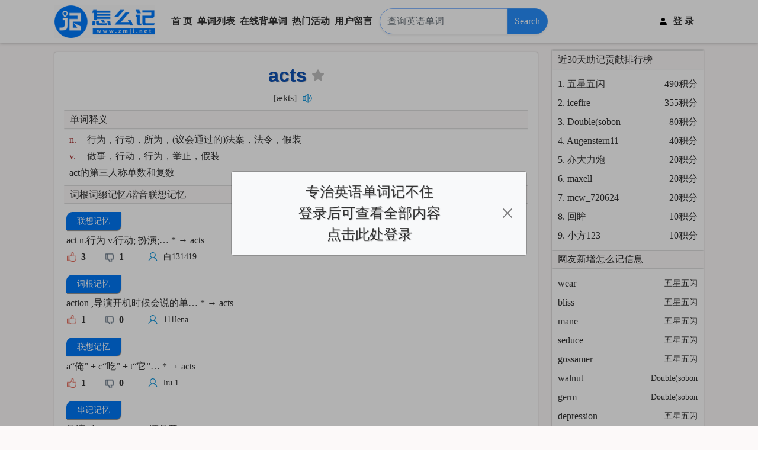

--- FILE ---
content_type: text/html; charset=utf-8
request_url: https://www.zmji.net/danci/acts
body_size: 32472
content:


<!DOCTYPE html>
<html>
<head><meta http-equiv="Content-Type" content="text/html; charset=UTF-8" /><meta name="viewport" content="width=device-width, user-scalable=no, initial-scale=1.0, maximum-scale=1.0, minimum-scale=1.0" /><title>
	acts怎么记,acts的词根词缀巧记速记方法-怎么记单词
</title><link rel="shortcut icon" href="/img/favicon.ico" type="image/x-icon" /><link href="../css/bootstrap.min.css" rel="stylesheet" /><link href="../css/common.css?v=142" rel="stylesheet" type="text/css" />
    <script src="/JS/jquery-1.11.1.min.js"></script>
    <script src="/JS/newJS.js?v=167"></script>
    <script src="/JS/jsmind.js"></script>
    <link href="/css/jsmind.css?v=1" rel="stylesheet" /><meta name="keywords" content="acts,怎么记,怎么记单词,词根,词缀,词源,口诀,谐音,英语单词,助记,速记,记忆方法,是什么意思" /><meta name="description" content="acts怎么记？acts的意思是n. 行为，行动，所为，(议会通过的)法案，法令，假装v. 做事，行动，行为，举止，假装 act的第三人称单数和复数。记忆方法：联想记忆act n.行为 v.行动; 扮演;… *  → acts &lt;d…" /></head>
<body>
    <form method="post" action="./acts?w=acts" id="form1" class="zmjiform">
<div class="aspNetHidden">
<input type="hidden" name="__VIEWSTATE" id="__VIEWSTATE" value="/wEPDwUKMTAwMTk5NDcyMWRkH3Pne9neKxJIhZNgozdDrenO1/DXeykpQeBzUNDXD84=" />
</div>

<div class="aspNetHidden">

	<input type="hidden" name="__VIEWSTATEGENERATOR" id="__VIEWSTATEGENERATOR" value="6BD0D000" />
</div>



        
        <section class="header  shadow-bt ">

            <nav class="navbar navbar-expand-lg navbar-light mb-3 py-0 ">
                <div class="container">

                    <div class="form-inline input-group align-items-center ">
                        <a class="navbar-brand zmjilogo " href="/">
                            <img src="/img/logo.png" /></a>
                        <input class="form-control   d-lg-none d-xl-none rounded-pill  mx-2 h-75" type="search"
                            placeholder="查询英语单词" aria-label="Search" id="sjbtsearch">
                        <button class="navbar-toggler focus-smsd  ml-2  px-1 py-0" style="height: 2rem;"
                            type="button" data-bs-toggle="offcanvas" data-bs-target="#navbarScroll" aria-controls="navbarScroll"
                            aria-expanded="false" aria-label="Toggle navigation">

                            <span class="navbar-toggler-icon"></span>
                        </button>

                        <div class="offcanvas offcanvas-start " id="navbarScroll">
                            <ul class="navbar-nav  my-2 my-lg-0 navbar-nav-scroll p-2 fw-bolder ">
                                <li class="nav-item">
                                    <a class="nav-link px-1" href="/">
                                        <img src="/img/house-door-fill.svg" class="pe-2 pb-1 d-inline-block d-lg-none" />首&nbsp;页</a>
                                </li>

                                <li class="nav-item dropdown ">
                                    <a class="nav-link px-1 dropdown-toggle" href="#" id="navbarScrollingDropdown" role="button"
                                        data-bs-toggle="dropdown" aria-expanded="true" onclick="showsubmenu('#submenu-wordslist')">
                                        <img src="/img/word.svg" class="pe-2 pb-1 d-inline-block d-lg-none" />单词列表
                                    </a>
                                    <ul class="dropdown-menu border-0 shadow-all p-0 m-0 wordslists" id="submenu-wordslist"
                                        aria-labelledby="navbarScrollingDropdown">
                                        <li><a class="dropdown-item" href="/cihuibiao/1">考研英语大纲词汇</a></li>
                                        <li><a class="dropdown-item" href="/cihuibiao/11">高考英语大纲词汇</a></li>
                                        <li><a class="dropdown-item" href="/cihuibiao/17">小学英语大纲词汇</a></li>
                                        <li><a class="dropdown-item" href="/cihuibiao/18">初中英语大纲词汇</a></li>
                                        <li><a class="dropdown-item" href="/cihuibiao/3">英语四级大纲词汇</a></li>
                                        <li><a class="dropdown-item" href="/cihuibiao/2">英语六级大纲词汇</a></li>
                                        <li><a class="dropdown-item" href="/cihuibiao/5">专业英语四级词汇</a></li>
                                        <li><a class="dropdown-item" href="/cihuibiao/4">专业英语八级词汇</a></li>

                                        <li><a class="dropdown-item" href="/cihuibiao/6">托福考试必备词汇</a></li>
                                        <li><a class="dropdown-item" href="/cihuibiao/7">雅思考试必备词汇</a></li>
                                        <li><a class="dropdown-item" href="/cihuibiao/8">GRE考试必备词汇</a></li>
                                        <li><a class="dropdown-item" href="/cihuibiao/9">GMAT必备词汇</a></li>
                                        <li><a class="dropdown-item" href="/cihuibiao/10">托业考试必备词汇</a></li>
                                        <li><a class="dropdown-item" href="/cihuibiao/19">公共英语PETS1词汇</a></li>
                                        <li><a class="dropdown-item" href="/cihuibiao/20">公共英语PETS2词汇</a></li>
                                        <li><a class="dropdown-item" href="/cihuibiao/21">公共英语PETS3词汇</a></li>
                                        <li><a class="dropdown-item" href="/cihuibiao/22">公共英语PETS4词汇</a></li>
                                        <li><a class="dropdown-item" href="/cihuibiao/23">公共英语PETS5词汇</a></li>
                                        <li><a class="dropdown-item" href="/cihuibiao/12">新概念英语1词汇</a></li>
                                        <li><a class="dropdown-item" href="/cihuibiao/13">新概念英语2词汇</a></li>
                                        <li><a class="dropdown-item" href="/cihuibiao/14">新概念英语3词汇</a></li>
                                        <li><a class="dropdown-item" href="/cihuibiao/15">新概念英语4词汇</a></li>
                                        <li><a class="dropdown-item" href="/cihuibiao/25">专升本必备词汇</a></li>
                                        <li><a class="dropdown-item" href="/shengciben">我的生词本</a></li>
                                        <li><a class="dropdown-item" href="/xuexijilu/1/1">我的学习记录</a></li>
                                        <li><a class="dropdown-item" href="/cihuibiao/100">自定义词汇表</a></li>
                                    </ul>
                                </li>
                      <li class="nav-item">
                                    <a class="nav-link px-1" href="/beidanci">
                                        <img src="/img/bei.svg" class="pe-2 pb-1 d-inline-block d-lg-none" />在线背单词</a>
                                </li>


                                   <li class="nav-item dropdown ">
                                    <a class="nav-link px-1 dropdown-toggle" href="/articlelist" id="navbarScrollingDropdown2" role="button"
                                        data-bs-toggle="dropdown" aria-expanded="true" onclick="showsubmenu('#submenu-wordslist2')">
                                        <img src="/img/all.svg" class="pe-2 pb-1 d-inline-block d-lg-none" />热门活动
                                    </a>
                                    <ul class="dropdown-menu border-0 shadow-all p-0 m-0 wordslists" id="submenu-wordslist2"
                                        aria-labelledby="navbarScrollingDropdown">
                                        <li><a class="dropdown-item ps-2" href="/articlelist">&nbsp;热门活动</a></li>
                                        <li><a class="dropdown-item ps-2" href="/articlenewslist">&nbsp;双语短文</a></li>
                                    </ul>
                                </li>



                          
                                <li class="nav-item ">
                                    <a class="nav-link px-1" href="/liuyan">
                                        <img src="/img/all.svg" class="pe-2 d-inline-block d-lg-none" />用户留言</a>
                                </li>
                                

                                

                                

                                <li class=" btn-group  d-flex  ms-2">

                                    <input class="form-control mb-0   focus-smsd rounded-pill rounded-end shadow-sm"
                                        type="search" placeholder="查询英语单词" aria-label="查询英语单词" id="btsearch" autofocus>
                                    <button class="btn btn-outline-primary  rounded-pill rounded-start shadow-sm " type="button"
                                        onclick="chaxundanci()" id="btsearchbt" style="background-color: #007afcd9; color: #fff;">
                                        Search</button>
                                </li>
                                <li class="nav-item dropdown me-0 pe-0 ms-lg-auto     ">

                                    <div class=" btn-group text-end  d-flex align-items-center overflow-hidden my-auto">
                                        <img src="/img/person-fill.svg" class="pe-2 pe-lg-0" />
                                        <span id="btlogin" title="登录后可使用更多功能。" class="nav-link  dropdown-toggle  d-flex align-items-center" data-bs-toggle="dropdown" role="button" toggle="dropdown" OnClientClick="return showsubmenu(&#39;#usermenu&#39;);"><a href='/userlogin'>登 录</a></span>
                                    </div>

                                    
                                </li>
                            </ul>
                        </div>
                    </div>
                </div>
            </nav>
        </section>

        

        

        <section class="content mb-3  ">

            <div>

                
   


    <div class="container  ">
        <div class="row  px-0 " style="min-height: 500px;">
            <div class="col-lg-9  ">
                <div class="  bg-white shadow-all  rounded h-100 pt-2 pt-lg-3 pb-2 wordinfo">

                    <div class="dancichaxunneirong mx-0  mx-lg-3   overflow-hidden   ">
                        <div class="dcnr text-center mx-2">
                            <h2 class="word  fw-bold pt-1  titleword   ">
                                acts<span class="isinscb0" id="isinscb" onclick="addscb()" title="加入生词本">&nbsp;</span>
                            </h2>
                            <div class="d-none wordid">69619</div>
                            <div class="yinbiao text-muted  "><a onclick=play('acts')  class='langdu'  >[ækts]</a> &nbsp;</div>
                            <div class="fanwei text-muted "></div>
                        </div>

                        <div class="dcnr ">
                            <div class="lmtitle " title="acts是什么意思">
                                单词释义
                            </div>

                            <div class="shiyi  mx-1">
                                <span class='cixing'>n.</span>行为，行动，所为，(议会通过的)法案，法令，假装<br><span class='cixing'>v.</span>做事，行动，行为，举止，假装<br> act的第三人称单数和复数
                            </div>
                        </div>

                        <div class="dcnr zmji">
                            <div class="lmtitle">
                                词根词缀记忆/谐音联想记忆           <a><span class="bc " onclick="showbuchong()">补充/纠错</span></a>
                            </div>

                            <div class="jiyi   mx-1 zmjijiyitop zjxx">

                                <span class='zhujispan'>联想记忆</span><div>act n.行为 v.行动; 扮演;… *  → acts </div><div class='userjiyi'><a  ><span class="vote" onclick="vote(3619,1, this); ">3</span></a><a  ><span class="votesdown" onclick="vote(3619,0, this); ">1</span></a> <a href="/userzmji/白131419"><span class='jiyigxz overflow-hidden'>白131419</span></a></div><span class='zhujispan'>词根记忆</span><div>action ,导演开机时候会说的单… *  → acts </div><div class='userjiyi'><a  ><span class="vote" onclick="vote(16536,1, this); ">1</span></a><a  ><span class="votesdown" onclick="vote(16536,0, this); ">0</span></a> <a href="/userzmji/111lena"><span class='jiyigxz overflow-hidden'>111lena</span></a></div><span class='zhujispan'>联想记忆</span><div>a“俺” + c“吃” + t“它”… *  → acts </div><div class='userjiyi'><a  ><span class="vote" onclick="vote(16601,1, this); ">1</span></a><a  ><span class="votesdown" onclick="vote(16601,0, this); ">0</span></a> <a href="/userzmji/liu.1"><span class='jiyigxz overflow-hidden'>liu.1</span></a></div><span class='zhujispan'>串记记忆</span><div>导演喊：“ action ”，演员开… *  → acts </div><div class='userjiyi'><a  ><span class="vote" onclick="vote(16628,1, this); ">1</span></a><a  ><span class="votesdown" onclick="vote(16628,0, this); ">0</span></a> <a href="/userzmji/奥特曼"><span class='jiyigxz overflow-hidden'>奥特曼</span></a></div><span class='zhujispan'>谐音记忆</span><div>a … *  → acts </div><div class='userjiyi'><a  ><span class="vote" onclick="vote(16771,1, this); ">1</span></a><a  ><span class="votesdown" onclick="vote(16771,0, this); ">0</span></a> <a href="/userzmji/Q大工上岸"><span class='jiyigxz overflow-hidden'>Q大工上岸</span></a></div><span class='zhujispan'>串记记忆</span><div>开拍就要喊action，actor开… *  → acts </div><div class='userjiyi'><a  ><span class="vote" onclick="vote(25747,1, this); ">1</span></a><a  ><span class="votesdown" onclick="vote(25747,0, this); ">0</span></a> <a href="/userzmji/edsy4242"><span class='jiyigxz overflow-hidden'>edsy4242</span></a></div><span class='zhujispan'>串记记忆</span><div>这位演员（actor）表演（act）… *  → acts </div><div class='userjiyi'><a  ><span class="vote" onclick="vote(31597,1, this); ">1</span></a><a  ><span class="votesdown" onclick="vote(31597,0, this); ">0</span></a> <a href="/userzmji/桃李不言1"><span class='jiyigxz overflow-hidden'>桃李不言1</span></a></div>

                                
                            </div>

                            <div class="jiyi  zjxx  mx-1 zmjijiyi " title="acts的用法">
                                            <div class="myjsmind">
            </div>
                                </div> </div> <div class='dcnr'> <div class='lmtitle'>词性拓展记忆 / 词形拓展记忆</div> <div class='  shiyi   mx-1 '> <span class='bxkey'>原形：</span><a href='/danci/act' class='bxvalue'>act</a><span class='bxkey'>第三人称单数：</span><a href='/danci/acts' class='bxvalue'>acts</a><span class='bxkey'>复数：</span><a href='/danci/acts' class='bxvalue'>acts</a><span class='bxkey'>过去式：</span><a href='/danci/acted' class='bxvalue'>acted</a><span class='bxkey'>过去分词：</span><a href='/danci/acted' class='bxvalue'>acted</a><span class='bxkey'>现在分词：</span><a href='/danci/acting' class='bxvalue'>acting</a> </div> </div> <div class='dcnr'> <div class='lmtitle'>对比记忆 / 类比记忆 / 形近词记忆</div> <div class='shiyi   mx-1  zjxx '> <a href="/danci/tact"><b>tact</b></a> / <a href="/danci/contact"><b>contact</b></a> / <a href="/danci/intact"><b>intact</b></a> / <a href="/danci/outact"><b>outact</b></a><br><a href="/danci/tact" >tact</a> n.机敏，圆滑<br><a href="/danci/contact" >contact</a> v./n.(使)接触,联系,交往<br><a href="/danci/intact" >intact</a> a.完整无缺的,未经触动的,未受损伤的<br><a href="/danci/outact" >outact</a> vt.行动上胜过<br>&nbsp;<b>…………</b></b><div class='p-3 text-center'><a href='/userlogin' class='text-primary fw-bold fs-5'><span class='btn btn-outline-primary  py-2 '>专治英语单词记不住<br>登录后可查看全部内容</span></a></div> </div> </div> <div class='dcnr'> <div class='lmtitle'>辨析记忆</div> <div class='shiyi   mx-1  zjxx '> <a href="/danci/act"><b>act</b></a> / <a href="/danci/action"><b>action</b></a> / <a href="/danci/deed"><b>deed</b></a> / <a href="/danci/operation"><b>operation</b></a> / <a href="/danci/performance"><b>performance</b></a> / <a href="/danci/feat"><b>feat</b></a><br>这些名&nbsp;<b>…………</b></b><div class='p-3 text-center'><a href='/userlogin' class='text-primary fw-bold fs-5'><span class='btn btn-outline-primary  py-2 '>专治英语单词记不住<br>登录后可查看全部内容</span></a></div> </div> </div> <div class='dcnr'> <div class='lmtitle'>词组和短语<a><span  class="bc" onclick="showbuchong()">补充/纠错</span></a></div> <div class='shiyi    mx-1  zjxx '> act on 对…采取行动<br>act for 为…行事<br>act as 充当<br>act out 表演，表演<br>act up 行动起来<br>democratic act 民主法案<br>act of God 天灾<br>act upon 采取行动<br>act arrogant and superior 表现得傲慢和优越<br>act a part 扮演一个角色 </div> </div> <div class='dcnr'> <div class='lmtitle'>单词例句</div> <div class='shiyi   mx-1 '> Happiness is what we experience after an act.<br>幸福是我们在一个行为之后经历的。<br>I must act at once!<br>我必须立即行动！<br>You should act your age.<br>你该表现得成熟些。<br>She's an accomplished actress, known for her versatile roles on stage and screen.<br>她是一位多才多艺的女演员，以在舞台和银幕上扮演各种角色而闻名。<br>The play was a critical and commercial success, with the lead actor receiving a standing ovation after each act.<br>这部剧在评论界和票房上都取得了成功，每次表演结束后，主角都得到了热烈的起立鼓掌。<br>He performed his monologue flawlessly, demonstrating exceptional acting skills.<br>他完美地演绎了独白，展现了卓越的表演技巧。<br>After several auditions, she finally landed the lead role in the upcoming drama series.<br>经过多次试镜，她终于获得了即将上映的电视剧的主角角色。<br>The actors were trained in improvisation to make their scenes more realistic and engaging.<br>演员们接受了即兴表演训练，以使他们的场景更真实、更具吸引力。<br>The play's climax was a masterful display of acting, leaving the audience captivated.<br>该剧的高潮部分是一次精湛的表演，让观众深深吸引。<br>She won the Best Actress award at the film festival for her heart-wrenching portrayal of a mother in distress.<br>她在电影节上因对困境中母亲的深情演绎赢得了最佳女主角奖。<br>The actors' chemistry on stage was undeniable, making their collaboration a joy to watch.<br>舞台上演员们的化学反应不容忽视，他们的合作让人赏心悦目。<br>The actor underwent a dramatic transformation for his role, losing a significant amount of weight.<br>为了角色，这位演员进行了戏剧性的身材改变，大幅度减重。<br>They decided to cut the scene due to lack of chemistry between the two actors, despite its potential acting brilliance.<br>尽管这个场景原本可能极具表演力，但由于两位演员之间缺乏火花，他们还是决定删掉它。 </div> </div> <div class='dcnr'> <div class='lmtitle'>考试真题例句(机器翻译仅供参考)</div> <div class='shiyi   mx-1 '> <div class='zmjitabs'><div class='on'>全部</div><div class='gaokao'>高考 </div><div class='cetSix'>六级 </div><div class='cetFour'>四级 </div><div class='kaoyan'>考研 </div></div><div class='tabitems'><p class='ztliju show gaokao'><span class="ztlijuspan">高考</span>Gossip also can have a third effect: It strengthens unwritten, unspoken rules about how people should act.</p><p class='ztlijucn show gaokao'>流言蜚语还有第三个作用：它强化了人们应该如何行动的不成文、不成文的规则。</p><p class='ztlijucn show  text-end fs10 mt-0 gaokao'>2016年高考英语浙江卷（6月） 阅读理解 阅读A 原文</p><p class='ztliju show gaokao'><span class="ztlijuspan">高考</span>He also won praise from social media users after Mr.Anderson posted about the act of kindness on Facebook.</p><p class='ztlijucn show gaokao'>安德森先生在Facebook上发布了关于善举的消息后，他也赢得了社交媒体用户的赞扬。</p><p class='ztlijucn show  text-end fs10 mt-0 gaokao'>2018年高考英语北京卷 完形填空 原文</p><p class='ztliju show cetSix'><span class="ztlijuspan">六级</span>The 1976 copy right act has not prevented these abuses fully, but it has clarified the legal rights of the injured parties and given them an avenue for remedy</p><p class='ztlijucn show cetSix'>1976年的《版权法》并没有完全防止这些侵权行为，但它澄清了受害方的合法权利，并为他们提供了补救途径</p><p class='ztlijucn show  text-end fs10 mt-0 cetSix'>2014年6月听力原文</p><p class='ztliju show cetFour'><span class="ztlijuspan">四级</span>If you can accept that people from other cultures act according to their values, not yours, getting along with them will be much easier.</p><p class='ztlijucn show cetFour'>如果你能接受来自其他文化的人根据他们的价值观而不是你的价值观行事，那么与他们相处就会容易得多。</p><p class='ztlijucn show  text-end fs10 mt-0 cetFour'>2011年12月听力原文</p><p class='ztliju show kaoyan'><span class="ztlijuspan">考研</span>Within the complex social structure of the scientific community, researchers make discoveries; editors and reviewers act as gatekeepers by controlling the publication process; other scientists use the new finding to suit their own purposes; and finally, the public ( ' , including other scientists) receives the new discovery and possibly accompanying technology.</p><p class='ztlijucn show kaoyan'>在科学界复杂的社会结构中，研究人员做出了发现；编辑和审稿人通过控制出版过程充当看门人；其他科学家利用这一新发现来满足自己的目的；最后，公众（包括其他科学家）接受新发现和可能伴随的技术。</p><p class='ztlijucn show  text-end fs10 mt-0 kaoyan'>2012年考研阅读原文</p><p class='ztliju show cetSix'><span class="ztlijuspan">六级</span>In Act One of the show, a yellow cube is lifted from a blue box, and moved across the stage.</p><p class='ztlijucn show cetSix'>在表演的第一幕中，一个黄色的立方体从一个蓝色的盒子里被举起，并在舞台上移动。</p><p class='ztlijucn show  text-end fs10 mt-0 cetSix'>2012年12月听力原文</p><p class='ztliju show gaokao'><span class="ztlijuspan">高考</span>According to the code, visitors should act with care and respect.</p><p class='ztlijucn show gaokao'>根据守则，游客应谨慎行事，尊重他人。</p><p class='ztlijucn show  text-end fs10 mt-0 gaokao'>2015年高考英语江苏卷 阅读理解 阅读A 题设</p><p class='ztliju show gaokao'><span class="ztlijuspan">高考</span><span class='redkw'>Acts</span> of generosity can change lives or just give you that warm feeling full of love.</p><p class='ztlijucn show gaokao'>慷慨的行为可以改变生活，也可以给你充满爱的温暖感觉。</p><p class='ztlijucn show  text-end fs10 mt-0 gaokao'>2015年高考英语陕西卷 阅读理解 阅读A 原文</p><p class='ztliju show gaokao'><span class="ztlijuspan">高考</span>Her simple act landed parks in prison.</p><p class='ztlijucn show gaokao'>她的简单行为使帕克斯进了监狱。</p><p class='ztlijucn show  text-end fs10 mt-0 gaokao'>2016年高考英语全国卷1 阅读理解 阅读A 原文</p><p class='ztliju show gaokao'><span class="ztlijuspan">高考</span>I read that people are more divided than ever, but that's not how the people I encounter tend to act.</p><p class='ztlijucn show gaokao'>我读到人们比以往任何时候都更加分裂，但我遇到的人往往不是这样做的。</p><p class='ztlijucn show  text-end fs10 mt-0 gaokao'>2019年高考英语天津卷 完形填空 原文</p><p class='ztliju show gaokao'><span class="ztlijuspan">高考</span>In that sense, I'm pretty sure volunteering is more of a selfish act than I'd freely like to admit.</p><p class='ztlijucn show gaokao'>从这个意义上说，我很确定志愿服务是一种自私的行为，我不愿意承认。</p><p class='ztlijucn show  text-end fs10 mt-0 gaokao'>2019年高考英语全国卷2 阅读理解 阅读B 原文</p><p class='ztliju show gaokao'><span class="ztlijuspan">高考</span>Light is a powerful biological force, and on many species it <span class='redkw'>acts</span> as a magnet.</p><p class='ztlijucn show gaokao'>光是一种强大的生物力量，对许多物种来说，它就像一块磁铁。</p><p class='ztlijucn show  text-end fs10 mt-0 gaokao'>2015年高考英语浙江卷 阅读理解 阅读C 原文</p><p class='ztliju show gaokao'><span class="ztlijuspan">高考</span>Not everyone <span class='redkw'>acts</span> the same in response to events, and that is why what triggers one person may or may not trigger another.</p><p class='ztlijucn show gaokao'>并不是每个人对事件的反应都是一样的，这就是为什么触发一个人的东西可能触发另一个人，也可能不会触发另一个人。</p><p class='ztlijucn show  text-end fs10 mt-0 gaokao'>2018年高考英语北京卷 阅读理解 七选五 原文</p><p class='ztliju show gaokao'><span class="ztlijuspan">高考</span>Pretty much everyone you know <span class='redkw'>acts</span> differently.</p><p class='ztlijucn show gaokao'>几乎你认识的每个人的行为都不一样。</p><p class='ztlijucn show  text-end fs10 mt-0 gaokao'>2015年高考英语浙江卷 阅读理解 阅读D 原文</p><p class='ztliju show gaokao'><span class="ztlijuspan">高考</span>Restarting antitrust for the information age will not be easy but if govemments don't wants a data oconomy by a few giants, they must act soon.</p><p class='ztlijucn show gaokao'>在信息时代重新启动反垄断并非易事，但如果政府不想让少数几家巨头实施数据垄断，他们必须尽快采取行动。</p><p class='ztlijucn show  text-end fs10 mt-0 gaokao'>2017年高考英语江苏卷 阅读理解 阅读C 原文</p><p class='ztliju show gaokao'><span class="ztlijuspan">高考</span>Sometimes I act as a listening ear for fellow students to talk over what is bothering them.</p><p class='ztlijucn show gaokao'>有时，我充当一个倾听的耳朵，让同学们讨论困扰他们的问题。</p><p class='ztlijucn show  text-end fs10 mt-0 gaokao'>2015年高考英语湖南卷 单项选择 原文</p><p class='ztliju show gaokao'><span class="ztlijuspan">高考</span>The findings challenge a key principle of modern parenting where schools except them to act as partners in their children's education.</p><p class='ztlijucn show gaokao'>这一发现挑战了现代父母教育的一个关键原则，即除了他们以外的学校在孩子的教育中充当伙伴。</p><p class='ztlijucn show  text-end fs10 mt-0 gaokao'>2015年高考英语陕西卷 阅读理解 阅读B 原文</p><p class='ztliju show gaokao'><span class="ztlijuspan">高考</span>This example should act as an inspiration for all cities.</p><p class='ztlijucn show gaokao'>这个例子应该对所有城市起到启发作用。</p><p class='ztlijucn show  text-end fs10 mt-0 gaokao'>2017年高考英语江苏卷 阅读理解 阅读D 原文</p><p class='ztliju show gaokao'><span class="ztlijuspan">高考</span>This small act will let your neighbors know that you care about the area.</p><p class='ztlijucn show gaokao'>这个小动作会让你的邻居知道你关心这个地区。</p><p class='ztlijucn show  text-end fs10 mt-0 gaokao'>2018年高考英语浙江卷 阅读理解 七选五 原文</p><p class='ztliju show gaokao'><span class="ztlijuspan">高考</span>Think twice before we act.</p><p class='ztlijucn show gaokao'>行动前要三思。</p><p class='ztlijucn show  text-end fs10 mt-0 gaokao'>2015年高考英语福建卷 阅读理解 阅读D 选项</p><p class='ztliju show gaokao'><span class="ztlijuspan">高考</span>We must act as quickly as possible now.</p><p class='ztlijucn show gaokao'>我们现在必须尽快采取行动。</p><p class='ztlijucn show  text-end fs10 mt-0 gaokao'>2015年高考英语湖北卷 句子填空 原文</p><p class='ztliju show gaokao'><span class="ztlijuspan">高考</span>When he was writing his novels, Charles Dickens would act out the parts of the characters, he'd make faces in the mirror, and change his voice for each character.</p><p class='ztlijucn show gaokao'>当查尔斯·狄更斯写小说时，他会表演角色的各个部分，在镜子里做鬼脸，并为每个角色改变声音。</p><p class='ztlijucn show  text-end fs10 mt-0 gaokao'>2017年高考英语浙江卷（11月） 阅读理解 七选五 原文</p><p class='ztliju show cetFour'><span class="ztlijuspan">四级</span>Calling out our fears explicitly, as Leah did, can help us act decisively.</p><p class='ztlijucn show cetFour'>明确地说出我们的恐惧，就像Leah那样，可以帮助我们采取果断的行动。</p><p class='ztlijucn show  text-end fs10 mt-0 cetFour'>2017年6月阅读原文</p><p class='ztliju show cetFour'><span class="ztlijuspan">四级</span>It caught us in the act, sent an alert to my smartphone, and also listed our RF interference on the system's event log.</p><p class='ztlijucn show cetFour'>它发现了我们的行为，向我的智能手机发送了警报，并在系统的事件日志中列出了我们的射频干扰。</p><p class='ztlijucn show  text-end fs10 mt-0 cetFour'>2016年12月阅读原文</p><p class='ztliju show cetFour'><span class="ztlijuspan">四级</span>Just as peer-to-peer businesses like eBay allow anyone to become a retailer, sharing sites let individuals act as an ad hoc ( 临时的) taxi service, car-hire firm or boutique hotel (精品酒店) as and when it suits them.</p><p class='ztlijucn show cetFour'>正如eBay等点对点业务允许任何人成为零售商一样，共享网站也允许个人充当一个临时的临时的) 出租车服务、汽车租赁公司或精品酒店(精品酒店) 当它适合他们的时候。</p><p class='ztlijucn show  text-end fs10 mt-0 cetFour'>2013年12月阅读原文</p><p class='ztliju show cetFour'><span class="ztlijuspan">四级</span>It is essential that we act with integrity in order to build the kind of world in which we want to live.</p><p class='ztlijucn show cetFour'>为了建设我们想要生活的世界，我们必须正直地行动。</p><p class='ztlijucn show  text-end fs10 mt-0 cetFour'>2011年12月阅读原文</p><p class='ztliju show cetFour'><span class="ztlijuspan">四级</span>In mixed schools boys feel compelled to act like men before they understand themselves well enough to know what that means, " the study reported</p><p class='ztlijucn show cetFour'>研究报告说：“在男女混合学校，男孩们在充分了解自己、了解这意味着什么之前，会被迫表现得像男人一样。”</p><p class='ztlijucn show  text-end fs10 mt-0 cetFour'>2011年12月阅读原文</p><p class='ztliju show cetFour'><span class="ztlijuspan">四级</span>Because the values of each culture are different, understanding the values of another culture helps explain how people think and act.</p><p class='ztlijucn show cetFour'>因为每种文化的价值观不同，理解另一种文化的价值观有助于解释人们的思维和行为。</p><p class='ztlijucn show  text-end fs10 mt-0 cetFour'>2011年12月听力原文</p><p class='ztliju show cetFour'><span class="ztlijuspan">四级</span>If you can accept that people from other cultures act according to their values, not yours, getting along with them will be much easier</p><p class='ztlijucn show cetFour'>如果你能接受来自其他文化的人根据他们的价值观而不是你的价值观行事，那么与他们相处就会容易得多</p><p class='ztlijucn show  text-end fs10 mt-0 cetFour'>2011年12月听力原文</p><p class='ztliju show cetFour'><span class="ztlijuspan">四级</span>The way to complain is to act business-like and important.</p><p class='ztlijucn show cetFour'>抱怨的方式是表现得像生意一样重要。</p><p class='ztlijucn show  text-end fs10 mt-0 cetFour'>2010年6月听力原文</p><p class='ztliju show cetFour'><span class="ztlijuspan">四级</span>If you act like someone who expects a fair request to be granted, chances are it will be granted</p><p class='ztlijucn show cetFour'>如果你表现得像一个期待公平请求被批准的人，那么很有可能它会被批准</p><p class='ztlijucn show  text-end fs10 mt-0 cetFour'>2010年6月听力原文</p><p class='ztliju show cetFour'><span class="ztlijuspan">四级</span>But can artificial intelligence AI machines act ethically, meaning can they be honest and fair?</p><p class='ztlijucn show cetFour'>但人工智能人工智能机器的行为是否合乎道德，也就是说它们是否诚实公平？</p><p class='ztlijucn show  text-end fs10 mt-0 cetFour'>2018年12月四级真题（第一套）阅读 Section C</p><p class='ztliju show cetFour'><span class="ztlijuspan">四级</span>So I have to act quickly.</p><p class='ztlijucn show cetFour'>所以我必须迅速行动。</p><p class='ztlijucn show  text-end fs10 mt-0 cetFour'>2019年12月四级真题（第二套）听力 Section B</p><p class='ztliju show cetFour'><span class="ztlijuspan">四级</span>They are already on California roads, so it is not too soon to ask whether we can program a machine to act ethically.</p><p class='ztlijucn show cetFour'>他们已经在加利福尼亚州的公路上了，所以现在问我们是否可以为一台机器编程，使其行为合乎道德还为时过早。</p><p class='ztlijucn show  text-end fs10 mt-0 cetFour'>2018年12月四级真题（第一套）阅读 Section C</p><p class='ztliju show cetFour'><span class="ztlijuspan">四级</span>When someone commits a criminal act, we always hope the punishment will match the offense.</p><p class='ztlijucn show cetFour'>当有人犯罪时，我们总是希望惩罚能与罪行相匹配。</p><p class='ztlijucn show  text-end fs10 mt-0 cetFour'>2016年12月四级真题（第三套）阅读 Section A</p><p class='ztliju show cetFour'><span class="ztlijuspan">四级</span>with the popularity of the car, registration became a must in 1903 with the Motor Car Act.</p><p class='ztlijucn show cetFour'>随着汽车的普及，1903年《汽车法》规定登记成为必须。</p><p class='ztlijucn show  text-end fs10 mt-0 cetFour'>2016年6月四级真题（第一套）听力 Section C</p><p class='ztliju show cetSix'><span class="ztlijuspan">六级</span>Moreover, nonparticipation by nations, if sufficiently widespread, can undermine the political will of participating countries to act.</p><p class='ztlijucn show cetSix'>此外，各国的不参与如果足够广泛，可能会破坏参与国采取行动的政治意愿。</p><p class='ztlijucn show  text-end fs10 mt-0 cetSix'>2017年6月阅读原文</p><p class='ztliju show cetSix'><span class="ztlijuspan">六级</span>Saying that there're no easy answers sounds wise, but it's actually foolish: our unemployment crisis could be cured very quickly if we had the intellectual clarity and political will to act.</p><p class='ztlijucn show cetSix'>说没有简单的答案听起来是明智的，但实际上是愚蠢的：如果我们有理智上的清晰和政治意愿采取行动，我们的失业危机可以很快得到解决。</p><p class='ztlijucn show  text-end fs10 mt-0 cetSix'>2016年6月阅读原文</p><p class='ztliju show cetSix'><span class="ztlijuspan">六级</span>Each business <span class='redkw'>acts</span> its own way in green labeling.</p><p class='ztlijucn show cetSix'>每个企业在绿色标签方面都有自己的做法。</p><p class='ztlijucn show  text-end fs10 mt-0 cetSix'>2016年6月阅读原文</p><p class='ztliju show cetSix'><span class="ztlijuspan">六级</span>As I said, structural unemployment isn't a real problem, it's an excuse—a reason not to act on America's problems at a time when action is desperately needed.</p><p class='ztlijucn show cetSix'>正如我所说，结构性失业不是一个真正的问题，它是一个借口——一个在迫切需要采取行动的时候不采取行动解决美国问题的理由。</p><p class='ztlijucn show  text-end fs10 mt-0 cetSix'>2016年6月阅读原文</p><p class='ztliju show cetSix'><span class="ztlijuspan">六级</span>The 2004 Commercial Space Launch Amendments Act, intended to encourage private space vehicles and services, prohibits the transportation secretary ( ' , and thereby the FAA) from regulating the de sign or operation of private spacecraft, unless they have resulted in a serious or fatal injury to crew or passengers.</p><p class='ztlijucn show cetSix'>2004年《商业空间发射修正法案》旨在鼓励私人航天器和服务，禁止运输部长（以及联邦航空局）对私人航天器的设计或操作进行监管，除非这些行为对机组人员或乘客造成严重或致命伤害。</p><p class='ztlijucn show  text-end fs10 mt-0 cetSix'>2015年12月阅读原文</p><p class='ztliju show cetSix'><span class="ztlijuspan">六级</span>Amend its 2004 Commercial Space Launch Amendments Act.</p><p class='ztlijucn show cetSix'>修正其2004年商业空间发射修正法案。</p><p class='ztlijucn show  text-end fs10 mt-0 cetSix'>2015年12月阅读原文</p><p class='ztliju show cetSix'><span class="ztlijuspan">六级</span>"The dangerous thing about lying is people don't understand how the act changes us," says Dan Ariely, behavioural psychologist at Duke University.</p><p class='ztlijucn show cetSix'>杜克大学的行为心理学家丹·艾瑞利说：“撒谎的危险之处在于人们不明白这种行为是如何改变我们的。”。</p><p class='ztlijucn show  text-end fs10 mt-0 cetSix'>2019年12月六级真题（第一套）阅读 Section C</p><p class='ztliju show cetSix'><span class="ztlijuspan">六级</span>According to a series of experiments published in the Quarterly Journal of Experimental Psychology by professors Gary Lupyan and Daniel Swignley, the act of using verbal clues to 27 trigger mental pictures helps people function quicker.</p><p class='ztlijucn show cetSix'>Gary Lupyan和Daniel Swignley教授在《实验心理学季刊》上发表的一系列实验表明，使用语言线索触发心理图片有助于人们更快地发挥功能。</p><p class='ztlijucn show  text-end fs10 mt-0 cetSix'>2017年6月六级真题（第二套）阅读 Section A</p><p class='ztliju show cetSix'><span class="ztlijuspan">六级</span>Because previous research has shown that people with high intellectual abilities are better at filtering out distractions, researchers believed students with high ACT scores would not show a significant decrease in performance due to their use of digital</p><p class='ztlijucn show cetSix'>因为之前的研究表明，智力高的人更善于过滤干扰，研究人员相信ACT分数高的学生不会因为使用数字技术而表现出显著的成绩下降</p><p class='ztlijucn show  text-end fs10 mt-0 cetSix'>2018年12月六级真题（第二套）阅读</p><p class='ztliju show cetSix'><span class="ztlijuspan">六级</span>But students who surfed the web during class did worse on their exams regardless of their ACT scores, suggesting that even the academically smartest students are harmed when they're distracted in class.</p><p class='ztlijucn show cetSix'>但在课堂上上网的学生无论ACT成绩如何，考试成绩都较差，这表明即使是学习最聪明的学生在课堂上分心时也会受到伤害。</p><p class='ztlijucn show  text-end fs10 mt-0 cetSix'>2018年12月六级真题（第二套）阅读</p><p class='ztliju show cetSix'><span class="ztlijuspan">六级</span>I diligently attended my SAT, ACT, and Advanced Placement test preparation courses.</p><p class='ztlijucn show cetSix'>我勤奋地参加了SAT、ACT和进阶考试准备课程。</p><p class='ztlijucn show  text-end fs10 mt-0 cetSix'>2018年6月六级真题（第三套）阅读 Section B</p><p class='ztliju show cetSix'><span class="ztlijuspan">六级</span>It was a symbolic act, indicating that under Grune's leadership, Reader's Digest was going to be different.</p><p class='ztlijucn show cetSix'>这是一个象征性的举动，表明在格伦的领导下，《读者文摘》将有所不同。</p><p class='ztlijucn show  text-end fs10 mt-0 cetSix'>2018年6月六级真题（第一套）听力 Section C</p><p class='ztliju show cetSix'><span class="ztlijuspan">六级</span>It's the fastest-ever recovery of a mammal, joining peers like the Louisiana black bear as glowing successes in the history of the Endangered Species Act.</p><p class='ztlijucn show cetSix'>这是哺乳动物有史以来恢复最快的一次，与路易斯安那黑熊一样，在《濒危物种法》的历史上取得了辉煌的成功。</p><p class='ztlijucn show  text-end fs10 mt-0 cetSix'>2018年12月六级真题（第三套）阅读 Section A</p><p class='ztliju show cetSix'><span class="ztlijuspan">六级</span>Moreover, non-participation by nations, if sufficiently widespread, can undermine the political will of participating countries to act.</p><p class='ztlijucn show cetSix'>此外，如果各国不参与的情况足够普遍，可能会破坏参与国采取行动的政治意愿。</p><p class='ztlijucn show  text-end fs10 mt-0 cetSix'>2017年6月六级真题（第一套）阅读 Section B</p><p class='ztliju show cetSix'><span class="ztlijuspan">六级</span>Researchers used ACT scores as a measure of intellectual aptitude.</p><p class='ztlijucn show cetSix'>研究人员使用ACT分数作为智力倾向的衡量标准。</p><p class='ztlijucn show  text-end fs10 mt-0 cetSix'>2018年12月六级真题（第二套）阅读</p><p class='ztliju show cetSix'><span class="ztlijuspan">六级</span>Senator Hokkons Baules, lead sponsor of the Palau National Marine Sanctuary Act, said the sanctuary will "help build a secure future for the Palauan people by honoring the conservation traditions of our past".</p><p class='ztlijucn show cetSix'>帕劳国家海洋保护区法案的主要发起人、参议员霍肯斯·鲍尔斯说，该保护区将“通过尊重我们过去的保护传统，帮助帕劳人民建立一个安全的未来”。</p><p class='ztlijucn show  text-end fs10 mt-0 cetSix'>2017年12月六级真题（第二套）阅读 Section A</p><p class='ztliju show cetSix'><span class="ztlijuspan">六级</span>The 2004 Commercial Space Launch Amendments Act, intended to encourage private space vehicles and services, prohibits the transportation secretary and thereby the FA from regulating the design or operation of private spacecraft, unless they have resulted</p><p class='ztlijucn show cetSix'>2004年《商业空间发射修正法案》旨在鼓励私人航天器和服务，禁止运输部长和联邦航空局监管私人航天器的设计或运行，除非其结果是</p><p class='ztlijucn show  text-end fs10 mt-0 cetSix'>2015年12月六级真题（第二套）阅读 Section C</p><p class='ztliju show cetSix'><span class="ztlijuspan">六级</span>The impolite act violates the basic rules of etiquette.</p><p class='ztlijucn show cetSix'>这种不礼貌的行为违反了基本的礼仪规则。</p><p class='ztlijucn show  text-end fs10 mt-0 cetSix'>2017年12月六级真题（第一套）阅读 Section B</p><p class='ztliju show cetSix'><span class="ztlijuspan">六级</span>They are the National Health Service and the 1948 National Assistance Act.</p><p class='ztlijucn show cetSix'>它们是国家卫生局和1948年《国家援助法》。</p><p class='ztlijucn show  text-end fs10 mt-0 cetSix'>2018年12月六级真题（第二套）听力 Section C</p><p class='ztliju show kaoyan'><span class="ztlijuspan">考研</span>While it is easy to ignore in our contact with them the effect of our <span class='redkw'>acts</span> upon their disposition, it is not so easy as in dealing with adults.</p><p class='ztlijucn show kaoyan'>虽然我们在与他们接触时很容易忽视我们的行为对他们性格的影响，但这并不像与成年人打交道那样容易。</p><p class='ztlijucn show  text-end fs10 mt-0 kaoyan'>2009年考研翻译原文</p><p class='ztliju show kaoyan'><span class="ztlijuspan">考研</span>The IASB says it does not want to act without overall planning, but the pressure to fold when it completes it reconstruction of rules later this year is strong.</p><p class='ztlijucn show kaoyan'>国际会计准则理事会表示，它不想在没有总体规划的情况下采取行动，但在今年晚些时候完成规则重建工作时，它面临着巨大的压力。</p><p class='ztlijucn show  text-end fs10 mt-0 kaoyan'>2010年考研阅读原文</p><p class='ztliju show kaoyan'><span class="ztlijuspan">考研</span>Because most of us believe that mind is separate from matter， we think that thoughts can be hidden and made powerless； this allows us to think one way and act another.</p><p class='ztlijucn show kaoyan'>因为我们大多数人都相信思想与物质是分离的，所以我们认为思想可以被隐藏起来，变得无能为力；这让我们能够以一种方式思考，以另一种方式行动。</p><p class='ztlijucn show  text-end fs10 mt-0 kaoyan'>2011年考研翻译原文</p><p class='ztliju show kaoyan'><span class="ztlijuspan">考研</span>For earned media , such marketers act as the initiator for users’ responses.</p><p class='ztlijucn show kaoyan'>对于赚来的媒体，这些营销人员充当用户反应的发起人。</p><p class='ztlijucn show  text-end fs10 mt-0 kaoyan'>2011年考研阅读原文</p><p class='ztliju show kaoyan'><span class="ztlijuspan">考研</span>The only major objection came from Justice Antonin Scalia,who offered an even more robust defense of state privileges going back to the alien and Sedition <span class='redkw'>Acts</span>.</p><p class='ztlijucn show kaoyan'>唯一的主要反对意见来自法官安东宁·斯卡利亚，他为《外国人和煽动叛乱法》的国家特权提供了更有力的辩护。</p><p class='ztlijucn show  text-end fs10 mt-0 kaoyan'>2013年考研阅读原文</p><p class='ztliju show kaoyan'><span class="ztlijuspan">考研</span>such dimensions of read suggest-as others introduced later in the book will also do-that we bring an implicit ( ' , often unacknowledged) agenda to any act of reading.</p><p class='ztlijucn show kaoyan'>阅读的这些维度表明，正如本书后面介绍的其他维度一样，我们在任何阅读行为中都会带来一个隐含的（’，通常是未被承认的）议程。</p><p class='ztlijucn show  text-end fs10 mt-0 kaoyan'>2015年考研阅读原文</p><p class='ztliju show kaoyan'><span class="ztlijuspan">考研</span>Ideally, different kinds of reading inform each other, and act as useful reference points for and counterbalances to one another.</p><p class='ztlijucn show kaoyan'>理想情况下，不同类型的阅读相互通知，并作为有用的参考点和相互制衡。</p><p class='ztlijucn show  text-end fs10 mt-0 kaoyan'>2015年考研阅读原文</p><p class='ztliju show kaoyan'><span class="ztlijuspan">考研</span>A recent study attempts to separate them by looking at bribery prosecutions under America’s Foreign Corrupt Practices Act( ' , FCPA).</p><p class='ztlijucn show kaoyan'>最近的一项研究试图通过观察美国《反海外腐败法》（“，FCPA”）下的贿赂起诉来区分它们。</p><p class='ztlijucn show  text-end fs10 mt-0 kaoyan'>2016年考研阅读原文</p><p class='ztliju show kaoyan'><span class="ztlijuspan">考研</span>The high court’s decision said the judge in Mr.McDonnell’s trial failed to tell a jury that it must look only at his “official <span class='redkw'>acts</span>,” or the former governor’s decisions on “specific” and “unsettled” issues related to his duties.</p><p class='ztlijucn show kaoyan'>高等法院的判决说，审判麦克唐纳的法官没有告诉陪审团，陪审团只能看他的“官方行为”，或者前州长关于与其职责相关的“具体”和“未解决”问题的判决。</p><p class='ztlijucn show  text-end fs10 mt-0 kaoyan'>2017年考研阅读原文</p><p class='ztliju show kaoyan'><span class="ztlijuspan">考研</span>The basic compact underlying representative government, wrote Chief Justice John Roberts for the court,” assumes that public officials will hear from their constituents and act on their concerns.</p><p class='ztlijucn show kaoyan'>首席大法官约翰·罗伯茨（John Roberts）在法庭上写道，代议制政府的基本契约“假定公职人员将听取选民的意见，并根据他们的关切采取行动。</p><p class='ztlijucn show  text-end fs10 mt-0 kaoyan'>2017年考研阅读原文</p><p class='ztliju show kaoyan'><span class="ztlijuspan">考研</span>Simply arranging a meeting, making a phone call, or hosting an event is not an official act.</p><p class='ztlijucn show kaoyan'>简单地安排会议、打电话或主持活动都不是官方行为。</p><p class='ztlijucn show  text-end fs10 mt-0 kaoyan'>2017年考研阅读原文</p><p class='ztliju show kaoyan'><span class="ztlijuspan">考研</span>A recent study attempts to separate them by looking at bribery prosecutions under America's Foreign Corrupt Practices Act.</p><p class='ztlijucn show kaoyan'>最近的一项研究试图通过观察美国《反海外腐败法》下的贿赂起诉来区分它们。</p><p class='ztlijucn show  text-end fs10 mt-0 kaoyan'>2016年考研真题（英语一）阅读理解 Section Ⅱ</p><p class='ztliju show kaoyan'><span class="ztlijuspan">考研</span>Anyway, the act of laughing probably does produce other types of physical  feedback, that improve an individual's emotional state.</p><p class='ztlijucn show kaoyan'>无论如何，笑的行为可能会产生其他类型的身体反馈，从而改善个人的情绪状态。</p><p class='ztlijucn show  text-end fs10 mt-0 kaoyan'>2011年考研真题（英语一）完形填空 Section Ⅰ</p><p class='ztliju show kaoyan'><span class="ztlijuspan">考研</span>But for all the reasons there are to celebrate the computer, we must also act with caution.</p><p class='ztlijucn show kaoyan'>但出于庆祝电脑的种种原因，我们也必须谨慎行事。</p><p class='ztlijucn show  text-end fs10 mt-0 kaoyan'>2012年考研真题（英语一）阅读理解 Section Ⅱ</p><p class='ztliju show kaoyan'><span class="ztlijuspan">考研</span>For earned media, such marketers act as the initiator for users' responses.</p><p class='ztlijucn show kaoyan'>对于赚来的媒体，这些营销人员充当用户反应的发起人。</p><p class='ztlijucn show  text-end fs10 mt-0 kaoyan'>2011年考研真题（英语一）阅读理解 Section Ⅱ</p><p class='ztliju show kaoyan'><span class="ztlijuspan">考研</span>In 1968, the Congress of the United States passed the Jury Selection and Service Act, ushering in a new era of democratic reforms for the jury.</p><p class='ztlijucn show kaoyan'>1968年，美国国会通过了《陪审团选拔和服务法》，开创了陪审团民主改革的新时代。</p><p class='ztlijucn show  text-end fs10 mt-0 kaoyan'>2010年考研真题（英语二）阅读理解 Section Ⅱ</p><p class='ztliju show kaoyan'><span class="ztlijuspan">考研</span>In the US, the Sarbanes-Oxley Act of 2002 has pushed most public companies to defer performance bonuses for senior executives by about a year, slightly helping reduce "short-termism."</p><p class='ztlijucn show kaoyan'>在美国，2002年的《萨班斯-奥克斯利法案》（Sarbanes-Oxley Act）促使大多数上市公司将高管的绩效奖金推迟约一年，这略微有助于减少“短期主义”</p><p class='ztlijucn show  text-end fs10 mt-0 kaoyan'>2019年考研真题（英语一）阅读理解 Section Ⅱ</p><p class='ztliju show kaoyan'><span class="ztlijuspan">考研</span>Instead, the studies ended up giving their name to the Hawthorne effect", the extremely influential idea that the very act of being experimented upon changed subjects'behavior.</p><p class='ztlijucn show kaoyan'>相反，这些研究最终以霍桑效应（Hawthorne effect）命名，霍桑效应是一种极其有影响力的观点，即被实验的行为改变了受试者的行为。</p><p class='ztlijucn show  text-end fs10 mt-0 kaoyan'>2010年考研真题（英语一）完形填空 Section Ⅰ</p><p class='ztliju show kaoyan'><span class="ztlijuspan">考研</span>similarly, the physical act of laughter could improve mood.</p><p class='ztlijucn show kaoyan'>同样，笑的身体行为可以改善情绪。</p><p class='ztlijucn show  text-end fs10 mt-0 kaoyan'>2011年考研真题（英语一）完形填空 Section Ⅰ</p><p class='ztliju show kaoyan'><span class="ztlijuspan">考研</span>simply arranging a meeting, making a phone call, or hosting an event is not an "official act".</p><p class='ztlijucn show kaoyan'>简单地安排会议、打电话或主持活动都不是“官方行为”。</p><p class='ztlijucn show  text-end fs10 mt-0 kaoyan'>2017年考研真题（英语一）阅读理解 Section Ⅱ</p><p class='ztliju show kaoyan'><span class="ztlijuspan">考研</span>Such dimensions of reading suggest 一 as others introduced later in the book will also do 一 that we bring an implicit agenda to any act of reading.</p><p class='ztlijucn show kaoyan'>阅读的这些维度表明一 正如本书后面介绍的其他内容一样一 我们在任何阅读行为中都有一个隐含的议程。</p><p class='ztlijucn show  text-end fs10 mt-0 kaoyan'>2015年考研真题（英语一）阅读理解 Section Ⅱ</p><p class='ztliju show kaoyan'><span class="ztlijuspan">考研</span>The IASB says it does not want to act without overall planning, but the pressure to fold when it completes its reconstruction of rules later this year is strong.</p><p class='ztlijucn show kaoyan'>国际会计准则理事会表示，它不想在没有总体规划的情况下采取行动，但当它在今年晚些时候完成规则重建时，要求放弃的压力很大。</p><p class='ztlijucn show  text-end fs10 mt-0 kaoyan'>2010年考研真题（英语一）阅读理解 Section Ⅱ</p><p class='ztliju show kaoyan'><span class="ztlijuspan">考研</span>within the complex social structure of the scientific community, researchers make discoveries; editors and reviewers act as gatekeepers by controlling the publication process; other scientists use the new finding to suit their own purposes; and finally, t</p><p class='ztlijucn show kaoyan'>在科学界复杂的社会结构中，研究人员做出了发现；编辑和审稿人通过控制出版过程充当看门人；其他科学家利用这一新发现来满足自己的目的；最后，t</p><p class='ztlijucn show  text-end fs10 mt-0 kaoyan'>2012年考研真题（英语一）阅读理解 Section Ⅱ</p><p class='ztliju show cetSix'><span class="ztlijuspan">六级</span>Since 1976 the act has been amended to include computer software and guidelines have been adopted for fair use of television broadcasts.</p><p class='ztlijucn show cetSix'>自1976年以来，该法案已被修订，纳入了计算机软件，并通过了关于公平使用电视广播的准则。</p><p class='ztlijucn show  text-end fs10 mt-0 cetSix'>2014年6月听力原文</p><p class='ztliju show kaoyan'><span class="ztlijuspan">考研</span>The only major objection came from Justice Antonin Scalia, who offered an even more robust defense of state privileges going back to the Alien and Sedition <span class='redkw'>Acts</span>.</p><p class='ztlijucn show kaoyan'>唯一的主要反对意见来自法官安东宁·斯卡利亚，他为《外国人和煽动叛乱法》的国家特权提供了更有力的辩护。</p><p class='ztlijucn show  text-end fs10 mt-0 kaoyan'>2013年考研真题（英语一）阅读理解 Section Ⅱ</p><p class='ztliju show cetFour'><span class="ztlijuspan">四级</span>For example, even with significantinvestments, such as the $93 million for wind energy development included in the American Recovery and Reinvestment Act, important alternative energy sources such as wind and bio-fuels comprise only about 1% of the market today</p><p class='ztlijucn show cetFour'>例如，即使有重大投资，如《美国复苏和再投资法案》中包含的9300万美元风能开发，重要的替代能源，如风能和生物燃料，也只占当今市场的1%左右</p><p class='ztlijucn show  text-end fs10 mt-0 cetFour'>2011年12月阅读原文</p><p class='ztliju show cetSix'><span class="ztlijuspan">六级</span>Workers have the legal rights to refuse certain unsafe work assignments under two federal laws: the Occupational Safety and Health Act and the National Labor Relations Act.</p><p class='ztlijucn show cetSix'>根据《职业安全与健康法》和《国家劳动关系法》这两部联邦法律，工人有权拒绝某些不安全的工作任务。</p><p class='ztlijucn show  text-end fs10 mt-0 cetSix'>2012年12月听力原文</p><p class='ztliju show cetSix'><span class="ztlijuspan">六级</span>The 1976 copy right act has not prevented these abuses fully, but it has clarified the legal rights of the injured parties and given them an avenue for remedy.</p><p class='ztlijucn show cetSix'>1976年的《版权法》并没有完全防止这些侵权行为，但它澄清了受害方的合法权利，并为他们提供了补救途径。</p><p class='ztlijucn show  text-end fs10 mt-0 cetSix'>2014年6月听力原文</p><p class='ztliju show cetSix'><span class="ztlijuspan">六级</span>Most countries have recognised the need to do something and are beginning to act.</p><p class='ztlijucn show cetSix'>大多数国家已经认识到有必要采取行动，并开始采取行动。</p><p class='ztlijucn show  text-end fs10 mt-0 cetSix'>2010年12月阅读原文</p><p class='ztliju show cetFour'><span class="ztlijuspan">四级</span>If you act like someone who expects a fair request to be granted, chances are it will be granted.</p><p class='ztlijucn show cetFour'>如果你表现得像一个期待公平请求被批准的人，那么很有可能它会被批准。</p><p class='ztlijucn show  text-end fs10 mt-0 cetFour'>2010年6月听力原文</p><p class='ztliju show cetFour'><span class="ztlijuspan">四级</span>It's a charity comedy night with lots of different <span class='redkw'>acts</span>.</p><p class='ztlijucn show cetFour'>这是一个慈善喜剧之夜，有很多不同的表演。</p><p class='ztlijucn show  text-end fs10 mt-0 cetFour'>2018年6月四级真题（第二套）听力 Section B</p><p class='ztliju show cetFour'><span class="ztlijuspan">四级</span>In mixed schools boys feel compelled to act like men before they understand themselves well enough to know what that means, " the study reported.</p><p class='ztlijucn show cetFour'>在男女混合的学校里，男孩们在充分了解自己之前，会觉得不得不表现得像男人一样，”研究报告说。</p><p class='ztlijucn show  text-end fs10 mt-0 cetFour'>2011年12月阅读原文</p><p class='ztliju show cetSix'><span class="ztlijuspan">六级</span>In 1976, congress enacted the latest copy right law, taking into consideration the technological developments that had occurred since the passage of the copy right act of</p><p class='ztlijucn show cetSix'>1976年，国会颁布了最新的版权法，同时考虑到自《美国版权法》通过以来的技术发展</p><p class='ztlijucn show  text-end fs10 mt-0 cetSix'>2014年6月听力原文</p><p class='ztliju show cetSix'><span class="ztlijuspan">六级</span>Act Two is similar except that the yellow cube is smaller</p><p class='ztlijucn show cetSix'>第二幕与之相似，只是黄色的立方体较小</p><p class='ztlijucn show  text-end fs10 mt-0 cetSix'>2012年12月听力原文</p><p class='ztliju show cetSix'><span class="ztlijuspan">六级</span>They are wondering why Act Two is odd and how it differs from Act One</p><p class='ztlijucn show cetSix'>他们想知道为什么第二幕很奇怪，它和第一幕有何不同</p><p class='ztlijucn show  text-end fs10 mt-0 cetSix'>2012年12月听力原文</p><p class='ztliju show cetSix'><span class="ztlijuspan">六级</span>But the requirements of either of the <span class='redkw'>Acts</span> may be difficult to meet.</p><p class='ztlijucn show cetSix'>但这两项法案的要求都可能难以满足。</p><p class='ztlijucn show  text-end fs10 mt-0 cetSix'>2012年12月听力原文</p><p class='ztliju show cetFour'><span class="ztlijuspan">四级</span>It is essential that we act with integrity in order to build the kind of world in which we want to live</p><p class='ztlijucn show cetFour'>我们必须以正直的态度行事，以便建立我们想要生活的世界</p><p class='ztlijucn show  text-end fs10 mt-0 cetFour'>2011年12月阅读原文</p><p class='ztliju show cetSix'><span class="ztlijuspan">六级</span>Act Two is similar except that the yellow cube is smaller.</p><p class='ztlijucn show cetSix'>第二幕与之相似，只是黄色的立方体较小。</p><p class='ztlijucn show  text-end fs10 mt-0 cetSix'>2012年12月听力原文</p><p class='ztliju show cetSix'><span class="ztlijuspan">六级</span>The existing Family and Medical Leave Act.</p><p class='ztlijucn show cetSix'>现行的《家庭和病假法》。</p><p class='ztlijucn show  text-end fs10 mt-0 cetSix'>2010年6月阅读原文</p><p class='ztliju show cetFour'><span class="ztlijuspan">四级</span>Because the values of each culture are different, understanding the values of another culture helps explain how people think and act</p><p class='ztlijucn show cetFour'>由于每种文化的价值观不同，了解另一种文化的价值观有助于解释人们的思维和行为</p><p class='ztlijucn show  text-end fs10 mt-0 cetFour'>2011年12月听力原文</p><p class='ztliju show cetSix'><span class="ztlijuspan">六级</span>The United States does have one explicit family policy, the Family and Medical Leave Act, passed in 1993.</p><p class='ztlijucn show cetSix'>美国确实有一项明确的家庭政策，即1993年通过的《家庭和病假法》。</p><p class='ztlijucn show  text-end fs10 mt-0 cetSix'>2010年6月阅读原文</p><p class='ztliju show cetSix'><span class="ztlijuspan">六级</span>For now, we need to interpret the law and its guidelines as accurately as we can and to act in a fair manner</p><p class='ztlijucn show cetSix'>目前，我们需要尽可能准确地解释法律及其指导方针，并以公平的方式行事</p><p class='ztlijucn show  text-end fs10 mt-0 cetSix'>2014年6月听力原文</p><p class='ztliju show cetSix'><span class="ztlijuspan">六级</span>Isaac Asimov evaded the whole notion of morality in devising his three laws of robotics, which hold that Robots cannot harm humans or allow humans to come to harm; Robots must obey humans, except where the order would conflict with law 1; and Robots must act in self-preservation, unless doing so conflicts with laws 1 or These laws are programmed into Asimov's robots-they don' t have to think, judge, or value.</p><p class='ztlijucn show cetSix'>艾萨克·阿西莫夫在设计机器人三定律时回避了整个道德概念，该定律认为机器人不能伤害人类或允许人类受到伤害；机器人必须服从人类，除非该命令与法律1相冲突；机器人必须自我保护，除非这样做与定律1或这些定律被编程到阿西莫夫的机器人中，他们不必思考、判断或评估。</p><p class='ztlijucn show  text-end fs10 mt-0 cetSix'>2017年12月英语六级考试真题（卷二）</p><p class='ztliju show cetSix'><span class="ztlijuspan">六级</span>I diligently
attended my SAT, ACT, and Advanced Placement test preparation courses.</p><p class='ztlijucn show cetSix'>我勤奋</p><p class='ztlijucn show  text-end fs10 mt-0 cetSix'>2018 年 6 月6级真题第3套</p><p class='ztliju show cetSix'><span class="ztlijuspan">六级</span>“The dangerous thing about lying is people don't understand how the act changes us.</p><p class='ztlijucn show cetSix'>“撒谎的危险之处在于人们不明白这一行为是如何改变我们的。</p><p class='ztlijucn show  text-end fs10 mt-0 cetSix'>2019年12月六级真题（第1套）</p></div>

                                <div class="text-center fs-6" style="line-height: 200% !important;">
                                    
                                    未经许可，严禁转发。QQ交流群：688169419<br>
                                   
                                </div>
                            </div>
                        </div>

                        <div class="dcnr otherwordskuang">
                            <div class="lmtitle">
                                随机词汇
                            </div>
                            <div class="container   mx-1 otherwords ">
                                <ul class='row suijiwords'><div class='col-4  col-lg-2'><span><a href='/danci/utmost' title='utmost'>utmost</a></span></div><div class='col-4  col-lg-2'><span><a href='/danci/sparkle' title='sparkle'>sparkle</a></span></div><div class='col-4  col-lg-2'><span><a href='/danci/Friday' title='Friday'>Friday</a></span></div><div class='col-4  col-lg-2'><span><a href='/danci/heap' title='heap'>heap</a></span></div><div class='col-4  col-lg-2'><span><a href='/danci/volleyball' title='volleyball'>volleyball</a></span></div><div class='col-4  col-lg-2'><span><a href='/danci/vase' title='vase'>vase</a></span></div><div class='col-4  col-lg-2'><span><a href='/danci/rob' title='rob'>rob</a></span></div><div class='col-4  col-lg-2'><span><a href='/danci/day' title='day'>day</a></span></div><div class='col-4  col-lg-2'><span><a href='/danci/bench' title='bench'>bench</a></span></div><div class='col-4  col-lg-2'><span><a href='/danci/cheese' title='cheese'>cheese</a></span></div><div class='col-4  col-lg-2'><span><a href='/danci/vapour' title='vapour'>vapour</a></span></div><div class='col-4  col-lg-2'><span><a href='/danci/acute' title='acute'>acute</a></span></div><div class='col-4  col-lg-2'><span><a href='/danci/charity' title='charity'>charity</a></span></div><div class='col-4  col-lg-2'><span><a href='/danci/charm' title='charm'>charm</a></span></div><div class='col-4  col-lg-2'><span><a href='/danci/chart' title='chart'>chart</a></span></div><div class='col-4  col-lg-2'><span><a href='/danci/charter' title='charter'>charter</a></span></div><div class='col-4  col-lg-2'><span><a href='/danci/chase' title='chase'>chase</a></span></div><div class='col-4  col-lg-2'><span><a href='/danci/chat' title='chat'>chat</a></span></div></ul>

                            </div>
                        </div>
                    </div>

                    <span id="ContentPlaceHolder1_chknum" class="chknum hide"></span>
                    <span id="ContentPlaceHolder1_usts" class="usts hide">0</span>
                </div>
            </div>
            <div class="  col-lg-3  " style="margin-top: -4px;">
                <div class="   bg-white shadow-all  h-100 ">

                    <div class="dcnr mx-0 overflow-hidden ">
                        

                        <div class="lmtitle fs16 my-0" style="margin-top: 2px !important;">
                            近30天助记贡献排行榜
                        </div>

                        <ul class='lastedzmji'><li><a  href='/userzmji/五星五闪' title='五星五闪近30天获490次查询奖励'><div class='zmjiword  d-flex justify-content-between'><span>1. 五星五闪</span><span >490积分</span></div></a></li><li><a  href='/userzmji/icefire' title='icefire近30天获355次查询奖励'><div class='zmjiword  d-flex justify-content-between'><span>2. icefire</span><span >355积分</span></div></a></li><li><a  href='/userzmji/Double(sobon' title='Double(sobon近30天获80次查询奖励'><div class='zmjiword  d-flex justify-content-between'><span>3. Double(sobon</span><span >80积分</span></div></a></li><li><a  href='/userzmji/Augenstern11' title='Augenstern11近30天获40次查询奖励'><div class='zmjiword  d-flex justify-content-between'><span>4. Augenstern11</span><span >40积分</span></div></a></li><li><a  href='/userzmji/亦大力炮' title='亦大力炮近30天获20次查询奖励'><div class='zmjiword  d-flex justify-content-between'><span>5. 亦大力炮</span><span >20积分</span></div></a></li><li><a  href='/userzmji/maxell' title='maxell近30天获20次查询奖励'><div class='zmjiword  d-flex justify-content-between'><span>6. maxell</span><span >20积分</span></div></a></li><li><a  href='/userzmji/mcw_720624' title='mcw_720624近30天获20次查询奖励'><div class='zmjiword  d-flex justify-content-between'><span>7. mcw_720624</span><span >20积分</span></div></a></li><li><a  href='/userzmji/回眸' title='回眸近30天获10次查询奖励'><div class='zmjiword  d-flex justify-content-between'><span>8. 回眸</span><span >10积分</span></div></a></li><li><a  href='/userzmji/小方123' title='小方123近30天获10次查询奖励'><div class='zmjiword  d-flex justify-content-between'><span>9. 小方123</span><span >10积分</span></div></a></li></ul>


                        <div class="lmtitle fs16 my-0  ">
                            网友新增怎么记信息
                        </div>

                        <ul class='lastedzmji'><li><a href='/danci/wear'><span class='zmjiword'>wear</span><span class='jiyigxz'>五星五闪</span></a></li><li><a href='/danci/bliss'><span class='zmjiword'>bliss</span><span class='jiyigxz'>五星五闪</span></a></li><li><a href='/danci/mane'><span class='zmjiword'>mane</span><span class='jiyigxz'>五星五闪</span></a></li><li><a href='/danci/seduce'><span class='zmjiword'>seduce</span><span class='jiyigxz'>五星五闪</span></a></li><li><a href='/danci/gossamer'><span class='zmjiword'>gossamer</span><span class='jiyigxz'>五星五闪</span></a></li><li><a href='/danci/walnut'><span class='zmjiword'>walnut</span><span class='jiyigxz'>Double(sobon</span></a></li><li><a href='/danci/germ'><span class='zmjiword'>germ</span><span class='jiyigxz'>Double(sobon</span></a></li><li><a href='/danci/depression'><span class='zmjiword'>depression</span><span class='jiyigxz'>五星五闪</span></a></li><li><a href='/danci/impassive'><span class='zmjiword'>impassive</span><span class='jiyigxz'>五星五闪</span></a></li><li><a href='/danci/sugarcane'><span class='zmjiword'>sugarcane</span><span class='jiyigxz'>五星五闪</span></a></li><li><a href='/danci/pomelo'><span class='zmjiword'>pomelo</span><span class='jiyigxz'>Double(sobon</span></a></li><li><a href='/danci/experience'><span class='zmjiword'>experience</span><span class='jiyigxz'>Augenstern11</span></a></li><li><a href='/danci/custody'><span class='zmjiword'>custody</span><span class='jiyigxz'>Augenstern11</span></a></li><li><a href='/danci/crotch'><span class='zmjiword'>crotch</span><span class='jiyigxz'>mcw_720624</span></a></li><li><a href='/danci/abundant'><span class='zmjiword'>abundant</span><span class='jiyigxz'>大山1</span></a></li><li><a href='/danci/sugarcane'><span class='zmjiword'>sugarcane</span><span class='jiyigxz'>Double(sobon</span></a></li><li><a href='/danci/shipshape'><span class='zmjiword'>shipshape</span><span class='jiyigxz'>icefire</span></a></li><li><a href='/danci/emollient'><span class='zmjiword'>emollient</span><span class='jiyigxz'>五星五闪</span></a></li><li><a href='/danci/celebrity'><span class='zmjiword'>celebrity</span><span class='jiyigxz'>五星五闪</span></a></li><li><a href='/danci/wave'><span class='zmjiword'>wave</span><span class='jiyigxz'>五星五闪</span></a></li></ul>


                        <div class="lmtitle fs16 my-0 ">
                            最新查询次数奖励榜
                        </div>

                        <ul class='lastedzmji'><li><a  href='/userzmji/五星五闪' title='五星五闪 通过贡献助记获赠10次查询'><span class='zmjiword'>☆ 五星五闪 获赠10次查询</span></a></li><li><a  href='/userzmji/五星五闪' title='五星五闪 通过贡献助记获赠20次查询'><span class='zmjiword'>☆ 五星五闪 获赠20次查询</span></a></li><li><a  href='/userzmji/五星五闪' title='五星五闪 通过贡献助记获赠10次查询'><span class='zmjiword'>☆ 五星五闪 获赠10次查询</span></a></li><li><a  href='/userzmji/五星五闪' title='五星五闪 通过贡献助记获赠20次查询'><span class='zmjiword'>☆ 五星五闪 获赠20次查询</span></a></li><li><a  href='/userzmji/五星五闪' title='五星五闪 通过贡献助记获赠10次查询'><span class='zmjiword'>☆ 五星五闪 获赠10次查询</span></a></li><li><a  href='/userzmji/Double(sobon' title='Double(sobon 通过贡献助记获赠20次查询'><span class='zmjiword'>☆ Double(sobon 获赠20次查询</span></a></li><li><a  href='/userzmji/Double(sobon' title='Double(sobon 通过贡献助记获赠20次查询'><span class='zmjiword'>☆ Double(sobon 获赠20次查询</span></a></li><li><a  href='/userzmji/五星五闪' title='五星五闪 通过贡献助记获赠5次查询'><span class='zmjiword'>☆ 五星五闪 获赠5次查询</span></a></li><li><a  href='/userzmji/五星五闪' title='五星五闪 通过贡献助记获赠10次查询'><span class='zmjiword'>☆ 五星五闪 获赠10次查询</span></a></li><li><a  href='/userzmji/五星五闪' title='五星五闪 通过贡献助记获赠20次查询'><span class='zmjiword'>☆ 五星五闪 获赠20次查询</span></a></li><li><a  href='/userzmji/Double(sobon' title='Double(sobon 通过贡献助记获赠20次查询'><span class='zmjiword'>☆ Double(sobon 获赠20次查询</span></a></li><li><a  href='/userzmji/Augenstern11' title='Augenstern11 通过贡献助记获赠20次查询'><span class='zmjiword'>☆ Augenstern11 获赠20次查询</span></a></li><li><a  href='/userzmji/Augenstern11' title='Augenstern11 通过贡献助记获赠20次查询'><span class='zmjiword'>☆ Augenstern11 获赠20次查询</span></a></li><li><a  href='/userzmji/mcw_720624' title='mcw_720624 通过贡献助记获赠20次查询'><span class='zmjiword'>☆ mcw_720624 获赠20次查询</span></a></li><li><a title='Augenstern11 通过邀请新用户获赠200次查询'><span class='zmjiword'>☆ Augenstern11 获赠200次查…</span></a></li><li><a title='传道授业解惑的刘天才 通过邀请新用户获赠200次查询'><span class='zmjiword'>☆ 传道授业解惑的刘天才 获赠200次查询</span></a></li><li><a title='微风1 通过邀请新用户获赠200次查询'><span class='zmjiword'>☆ 微风1 获赠200次查询</span></a></li><li><a title='蒋小福 通过邀请新用户获赠200次查询'><span class='zmjiword'>☆ 蒋小福 获赠200次查询</span></a></li><li><a title='蒋小福 通过邀请新用户获赠200次查询'><span class='zmjiword'>☆ 蒋小福 获赠200次查询</span></a></li><li><a  href='/userzmji/大山1' title='大山1 通过贡献助记获赠20次查询'><span class='zmjiword'>☆ 大山1 获赠20次查询</span></a></li></ul>

                    </div>
                </div>
            </div>
        </div>
    </div>

    <div class="modal editmodal  modal-backdrop justify-content-center  " tabindex="-1">
        <div class="modal-dialog modal-dialog-centered   modal-lg">
            <div class="modal-content">
                <div class="modal-header">
                    
                    <div class="yzmtitle mx-auto">

                        <h3 class=" d-inline-block  fw-bold  my-auto  ">acts</h3>
                    </div>
                    <span class="hide jiyiid"></span>
                    <button type="button" class=" btn-close m-0" data-bs-dismiss="modal" aria-label="Close" onclick="togglemodalid('.editmodal');"></button>
                </div>
                <div class="modal-body   ">
                    <div class="tjjc   ">

                        <div class="zhujilb justify-content-between ">
                            分类： <span title="1">助记</span> <span title="2">例句</span>  <span title="3">短语</span>  <span title="4">纠错</span>
                        </div>

                        <div class="  zhujilb2 justify-content-between ">
                            类别：
        <span>谐音</span> <span>词根</span><span>对比</span> <span>联想</span> <span>口诀</span>  <span>串记</span> <span>其他</span>
                        </div>

                        <div class="yzmtitle"><span class="fs12">快速输入:</span>  <a class=" btinsert" onclick="AddString('zmjicontent',' → ')" title="快捷键：Ctrl+→">→</a>   <a class=" btinsert" onclick="AddString('zmjicontent',' + ')">+</a> <a class=" btinsert" onclick="AddString('zmjicontent','（）')" title="快捷键：Ctrl+（">( )</a> <a class=" btinsert" onclick="AddString('zmjicontent','[]')" title="快捷键：Ctrl+[">[ ]</a> <a class=" btinsert" onclick="AddString('zmjicontent','“”')" title="快捷键：Ctrl+“">“ ”</a>  </div>
                        <div class="yzmtitle fs12 ">发布垃圾信息或重复信息将扣减次数。请确保内容符合<a target="_blank" class="text-primary fw-bold" href="/bangzhu#tianjiaguifan">助记信息添加规范</a>。</div>
                        <textarea class="tcknr" id="zmjicontent"></textarea>

                        

                        <div class="tckdbbt pb-2 pt-3">
                            <a id="saveReturn" class="tcktjbt" onclick="addxx(69619)">提交</a>
                            <a onclick="togglemodalid('.editmodal');">取消</a>
                        </div>
                    </div>
                </div>
            </div>
        </div>
    </div>
 
   
    <script>
      
     
        var wdid = $(".wordid").html();
        //console.log(wdid);
       
        let wdt = "%5b%22%7b%5c%22id%5c%22%3a+%5c%22%e6%80%8e%e4%b9%88%e8%ae%b0%e5%8d%95%e8%af%8d%5c%22%2c+%5c%22title%5c%22%3a+%5c%22%3ca+href%3d%27%2fpay%2fbuy%27%3e%e8%b4%ad%e4%b9%b0%e6%9f%a5%e8%af%a2%e5%a5%97%e9%a4%90%3c%2fa%3e%5c%22%2c+%5c%22topic%5c%22%3a+%5c%22%3cb%3e%e6%80%8e%e4%b9%88%e8%ae%b0%e5%8d%95%e8%af%8d%3c%2fb%3e%3cdiv%3e%3ca+href%3d%27%2fpay%2fbuy%27%3e%e8%b4%ad%e4%b9%b0%e6%9f%a5%e8%af%a2%e5%a5%97%e9%a4%90%3c%2fa%3e%3c%2fdiv%3e%5c%22%2c+%5c%22children%5c%22%3a+%5b%7b%5c%22id%5c%22%3a+%5c%22%e8%af%8d%e6%a0%b9%e8%ae%b0%e5%bf%86%5c%22%2c+%5c%22title%5c%22%3a+%5c%22%e8%af%8d%e6%a0%b9%e8%ae%b0%e5%bf%86%5c%22%2c+%5c%22topic%5c%22%3a+%5c%22%3cb%3e%e8%af%8d%e6%a0%b9%e8%ae%b0%e5%bf%86%3c%2fb%3e%3cdiv%3e%e6%8b%a5%e6%9c%89%e6%9c%89%e6%95%88%e6%9f%a5%e8%af%a2%e6%ac%a1%e6%95%b0%e5%8d%b3%e5%8f%af%e6%9f%a5%e7%9c%8b%e6%89%80%e6%9c%89%e5%8a%a9%e8%ae%b0%e5%86%85%e5%ae%b9%3c%2fdiv%3e%5c%22%2c+%5c%22expanded%5c%22%3a+true%2c+%5c%22direction%5c%22%3a+%5c%22right%5c%22%7d%2c+%7b%5c%22id%5c%22%3a+%5c%22%e8%af%8d%e6%ba%90%e8%ae%b0%e5%bf%86%5c%22%2c+%5c%22title%5c%22%3a+%5c%22%e8%af%8d%e6%ba%90%e8%ae%b0%e5%bf%86%5c%22%2c+%5c%22topic%5c%22%3a+%5c%22%3cb%3e%e8%af%8d%e6%ba%90%e8%ae%b0%e5%bf%86%3c%2fb%3e%3cdiv%3e%e8%a1%a5%e5%85%85%e5%8a%a9%e8%ae%b0%e3%80%81%e9%82%80%e8%af%b7%e5%a5%bd%e5%8f%8b%e3%80%81%e5%8f%91%e6%9c%8b%e5%8f%8b%e5%9c%88%e5%9d%87%e5%8f%af%e8%b5%a2%e5%be%97%e6%ac%a1%e6%95%b0%3c%2fdiv%3e%5c%22%2c+%5c%22expanded%5c%22%3a+true%2c+%5c%22direction%5c%22%3a+%5c%22right%5c%22%7d%2c+%7b%5c%22id%5c%22%3a+%5c%22%e8%b0%90%e9%9f%b3%e8%ae%b0%e5%bf%86%5c%22%2c+%5c%22title%5c%22%3a+%5c%22%e8%b0%90%e9%9f%b3%e8%ae%b0%e5%bf%86%5c%22%2c+%5c%22topic%5c%22%3a+%5c%22%3cb%3e%e8%b0%90%e9%9f%b3%e8%ae%b0%e5%bf%86%3c%2fb%3e%3cdiv%3e%3c%2fdiv%3e%5c%22%2c+%5c%22expanded%5c%22%3a+true%2c+%5c%22direction%5c%22%3a+%5c%22right%5c%22%7d%2c+%7b%5c%22id%5c%22%3a+%5c%22%e8%81%94%e6%83%b3%e8%ae%b0%e5%bf%86%5c%22%2c+%5c%22title%5c%22%3a+%5c%22%e8%81%94%e6%83%b3%e8%ae%b0%e5%bf%86%5c%22%2c+%5c%22topic%5c%22%3a+%5c%22%3cb%3e%e8%81%94%e6%83%b3%e8%ae%b0%e5%bf%86%3c%2fb%3e%3cdiv%3e%3c%2fdiv%3e%5c%22%2c+%5c%22expanded%5c%22%3a+true%2c+%5c%22direction%5c%22%3a+%5c%22right%5c%22%7d%2c+%7b%5c%22id%5c%22%3a+%5c%22%e5%af%b9%e6%af%94%e8%ae%b0%e5%bf%86%5c%22%2c+%5c%22title%5c%22%3a+%5c%22%e5%af%b9%e6%af%94%e8%ae%b0%e5%bf%86%5c%22%2c+%5c%22topic%5c%22%3a+%5c%22%3cb%3e%e5%af%b9%e6%af%94%e8%ae%b0%e5%bf%86%3c%2fb%3e%3cdiv%3e%3c%2fdiv%3e%5c%22%2c+%5c%22children%5c%22%3a+%5b%7b%5c%22id%5c%22%3a+%5c%22%e5%bd%a2%e8%bf%91%e8%af%8d%e8%ae%b0%e5%bf%86%5c%22%2c+%5c%22title%5c%22%3a+%5c%22%e5%bd%a2%e8%bf%91%e8%af%8d%e8%ae%b0%e5%bf%86%5c%22%2c+%5c%22topic%5c%22%3a+%5c%22%3cb%3e%e5%bd%a2%e8%bf%91%e8%af%8d%e8%ae%b0%e5%bf%86%3c%2fb%3e%3cdiv%3e%3c%2fdiv%3e%5c%22%2c+%5c%22expanded%5c%22%3a+true%7d%2c+%7b%5c%22id%5c%22%3a+%5c%22%e6%98%93%e9%94%99%e8%af%8d%e8%ae%b0%e5%bf%86%5c%22%2c+%5c%22title%5c%22%3a+%5c%22%e6%98%93%e9%94%99%e8%af%8d%e8%ae%b0%e5%bf%86%5c%22%2c+%5c%22topic%5c%22%3a+%5c%22%3cb%3e%e6%98%93%e9%94%99%e8%af%8d%e8%ae%b0%e5%bf%86%3c%2fb%3e%3cdiv%3e%3c%2fdiv%3e%5c%22%2c+%5c%22expanded%5c%22%3a+true%7d%5d%2c+%5c%22expanded%5c%22%3a+true%2c+%5c%22direction%5c%22%3a+%5c%22right%5c%22%7d%2c+%7b%5c%22id%5c%22%3a+%5c%22%e8%be%a8%e6%9e%90%e8%ae%b0%e5%bf%86%5c%22%2c+%5c%22title%5c%22%3a+%5c%22%e8%be%a8%e6%9e%90%e8%ae%b0%e5%bf%86%5c%22%2c+%5c%22topic%5c%22%3a+%5c%22%3cb%3e%e8%be%a8%e6%9e%90%e8%ae%b0%e5%bf%86%3c%2fb%3e%3cdiv%3e%3c%2fdiv%3e%5c%22%2c+%5c%22expanded%5c%22%3a+true%2c+%5c%22direction%5c%22%3a+%5c%22right%5c%22%7d%2c+%7b%5c%22id%5c%22%3a+%5c%22%e4%b8%b2%e8%ae%b0%e8%ae%b0%e5%bf%86%5c%22%2c+%5c%22title%5c%22%3a+%5c%22%e4%b8%b2%e8%ae%b0%e8%ae%b0%e5%bf%86%5c%22%2c+%5c%22topic%5c%22%3a+%5c%22%3cb%3e%e4%b8%b2%e8%ae%b0%e8%ae%b0%e5%bf%86%3c%2fb%3e%3cdiv%3e%3c%2fdiv%3e%5c%22%2c+%5c%22expanded%5c%22%3a+true%2c+%5c%22direction%5c%22%3a+%5c%22right%5c%22%7d%2c+%7b%5c%22id%5c%22%3a+%5c%22%e7%9f%ad%e8%af%ad%e8%ae%b0%e5%bf%86%5c%22%2c+%5c%22title%5c%22%3a+%5c%22%e7%9f%ad%e8%af%ad%e8%ae%b0%e5%bf%86%5c%22%2c+%5c%22topic%5c%22%3a+%5c%22%3cb%3e%e7%9f%ad%e8%af%ad%e8%ae%b0%e5%bf%86%3c%2fb%3e%3cdiv%3e%3c%2fdiv%3e%5c%22%2c+%5c%22expanded%5c%22%3a+true%2c+%5c%22direction%5c%22%3a+%5c%22right%5c%22%7d%2c+%7b%5c%22id%5c%22%3a+%5c%22%e4%be%8b%e5%8f%a5%e8%ae%b0%e5%bf%86%5c%22%2c+%5c%22title%5c%22%3a+%5c%22%e4%be%8b%e5%8f%a5%e8%ae%b0%e5%bf%86%5c%22%2c+%5c%22topic%5c%22%3a+%5c%22%3cb%3e%e4%be%8b%e5%8f%a5%e8%ae%b0%e5%bf%86%3c%2fb%3e%3cdiv%3e%3c%2fdiv%3e%5c%22%2c+%5c%22expanded%5c%22%3a+true%2c+%5c%22direction%5c%22%3a+%5c%22right%5c%22%7d%5d%2c+%5c%22expanded%5c%22%3a+true%7d%22%5d";


        //if (wdt != "" && wdt != null) {
        //    var o = JSON.parse(wdt);
        //    //for (let n = 0; n < mywdts.size(); i++) {
        //    console.log(typeof (wdt));



        //}
        $(document).ready(function () {
          
            $(".zhujilb span").click(function () {
                $(".zhujilb span").removeAttr("class");
                $(this).attr("class", "lbactive");
                if ($(".zhujilb  .lbactive").html() != "助记") {
                    $(".zhujilb2").hide();
                } else {
                    $(".zhujilb2").show();
                }
                showtips();
               
              

              

            });

            $(".zhujilb2 span").click(function () {
                $(".zhujilb2 span").removeAttr("class");
                $(this).attr("class", "lbactive");

            });

            $(".topheader").hide();
            $(".topsearch").show();

            danci();
          
            myzmji();

            getwdt();
           
         
           

        });





        $(document).keydown(function (event) {

            Addhotkey("zmjicontent");

         
           
         

        });





    </script>




                <span id="uid" class="uid d-none">0</span>
            </div>
        </section>

        

        

        <section class="zmjifooter bg-white   border-top py-2 ">
            <div class="container text-center ">

                <div class="   text-muted lh-150">
                    <div>
                        <a href="/aboutus" rel="nofollow">关于我们</a> <span>|</span> <a
                            href="/bangzhu" rel="nofollow">使用帮助</a> <span>|</span> <a href="/xieyi" rel="nofollow">使用协议</a> <span>|</span> <a href="/yinsixieyi" rel="nofollow">隐私协议</a>

                        <span class="d-none d-lg-block"><a>客服QQ群：688169419 (周一-周五 9:00-18:00)</a></span>
                        <a href="https://beian.miit.gov.cn/" rel="nofollow">京ICP备2022016160号-1</a> &nbsp;
                        <a target="_blank" href="http://www.beian.gov.cn/portal/registerSystemInfo?recordcode=11010802040327">京公网安备11010802040327号</a>&nbsp;<a id="cnzz" href="https://tongji.baidu.com/web/10000380352/homepage/index"
                            target="_blank">
                            <span id="showtime">执行时间：0.0163367秒</span>
                        </a>
                    </div>
                </div>
            </div>
        </section>

        <div class="modal  modal-backdrop justify-content-center" tabindex="-1" id='alertmodal'>
            <div class="modal-dialog modal-dialog-centered  modal-dialog-scrollable ">
                <div class="modal-content">
                    <div class="modal-header">
                        <h5 class="modal-title mx-auto "></h5>
                        <button type="button" class=" btn-close m-0" data-bs-dismiss="modal" aria-label="Close"
                            onclick="togglemodalid('#alertmodal');">
                        </button>
                    </div>
                    <div class="modal-body   ">
                    </div>
                </div>
            </div>
        </div>
        
    
<script >$('#alertmodal').remove();$("body").append("    <div class='modal  d-block  modal-backdrop ' style='Z-index:88888;' id='alertmodal'><div class='modal-dialog modal-dialog-centered   '><div class='modal-content  '><div class='modal-header bg-light'><h4 class='modal-title mx-auto text-center '><a href='/userlogin'>专治英语单词记不住<br>登录后可查看全部内容<br>点击此处登录</a></h4><button type='button' class=' btn-close m-0' data-bs-dismiss='modal' aria-label='Close' onclick=closepops(); ></button></div></div></div></div>");setTimeout("$('#alertmodal').removeClass('d-block')", 100000);</script></form>

    <script>

        isnightmode = 0;
        if (isnightmode == 1) {

            $("html").addClass("nightmode");
        } else {
            $("html").removeClass("nightmode");
        }


        var _hmt = _hmt || [];
        (function () {
            var hm = document.createElement("script");
            hm.src = "https://hm.baidu.com/hm.js?f21aeb73e240d18ffbf1b16b4a91c446";
            var s = document.getElementsByTagName("script")[0];
            s.parentNode.insertBefore(hm, s);
        })();
    </script>
</body>
</html>


--- FILE ---
content_type: text/css
request_url: https://www.zmji.net/css/common.css?v=142
body_size: 7029
content:
* {
    box-sizing: border-box;
}

/*通用部分*/
body {
    margin: 0 auto;
    background-color: rgba(251, 247, 247, 0.68);
    font-family: imperial,'times new roman',Arial,"Microsoft Yahei", "sans-serif","Hiragino Sans GB","Helvetica Neue",Helvetica,tahoma,arial,Verdana,sans-serif,"WenQuanYi Micro Hei";
    line-height: 180%;
    color: #333;
}

a {
    text-decoration: none;
    cursor: pointer;
}

ul {
    padding: 0px;
    margin: 0px;
}

li {
    list-style-type: none;
}

.lh-200 {
    line-height: 200% !important;
}

.lh-180 {
    line-height: 180% !important;
}

.lh-150 {
    line-height: 150% !important;
}

.lh-120 {
    line-height: 120% !important;
}

.lh8 {
     max-height: 8px !important;
}
.fs6 {
    font-size: 6px !important;
}
.fs8 {
    font-size: 8px !important;
}
.fs10 {
    font-size: 10px !important;
}

.fs12 {
    font-size: 12px !important;
}

.fs14 {
    font-size: 14px !important;
}

.color-111 {
    color: #111 !important;
}

.color-222 {
    color: #222 !important;
}

.color-333 {
    color: #333 !important;
}

.color-444 {
    color: #444 !important;
}

.color-555 {
    color: #555 !important;
}

.color-666 {
    color: #666 !important;
}

.bggrey {
    background-color: #dbdbdb !important;
}

/*.bgpro {
    background-color: #55a2f3c2 !important;
}

.bgfinish {
    background-color: #1a59b5 !important;
}
*/
.bgpro {
    background-color: #55a2f3c2 !important;
}
.bgfinish {
    background-color: #268efc !important;
}

.border-zmjilighter {
    border: 1px solid #ced4da;
}

.bgdarkgreen {
    background-color: #449bf8 !important;
}

.text-justify {
    text-align: justify !important;
}

.nightmode {
    filter: invert(1) hue-rotate(180deg);
}
.pointer {
    cursor: pointer;
}
/*去掉阴影*/
.focus-nsd:focus {
    box-shadow: none !important;
}
/*小阴影*/
.focus-smsd:focus {
    box-shadow: 0 0 0 0.1rem #eae9e9;
}

.modal-backdrop {
    background-color: rgb(0 0 0 / 0.3);
}

.btn:hover {
    background-color: #449bf8;
}

.main-content, .article-content {
    min-height: 400px;
}

.zmjiform {
    margin: 0 !important;
    padding: 0 !important;
}

a {
    color: #6c757d !important;
}

.shadow-bt {
    box-shadow: 0 1px 5px 0 rgba(70,70,70,.392) !important;
}

.shadow-top {
    box-shadow: 1px 0px 5px 0 rgba(70,70,70,.392) !important;
}

.shadow-all {
    /*box-shadow: -1px -1px 2px 0 rgba(70,70,70,.392), 1px -1px 2px 0 rgba(70,70,70,.392), -1px 1px 2px 0 rgba(70,70,70,.392), 1px 1px 2px 0 rgba(70,70,70,.392) !important box-shadow: -1px -1px 2px 0 rgba(70,70,70,.392), 1px -1px 2px 0 rgba(70,70,70,.392), -1px 1px 2px 0 rgba(70,70,70,.392), 1px 1px 2px 0 rgba(70,70,70,.392) !important box-shadow: -1px -1px 2px 0 rgba(70,70,70,.392), 1px -1px 2px 0 rgba(70,70,70,.392), -1px 1px 2px 0 rgba(70,70,70,.392), 1px 1px 2px 0 rgba(70,70,70,.392) !important box-shadow: -1px -1px 2px 0 rgba(70,70,70,.392), 1px -1px 2px 0 rgba(70,70,70,.392), -1px 1px 2px 0 rgba(70,70,70,.392), 1px 1px 2px 0 rgba(70,70,70,.392) !important box-shadow: -1px -1px 2px 0 rgba(70,70,70,.392), 1px -1px 2px 0 rgba(70,70,70,.392), -1px 1px 2px 0 rgba(70,70,70,.392), 1px 1px 2px 0 rgba(70,70,70,.392) !important box-shadow: -1px -1px 2px 0 rgba(70,70,70,.392), 1px -1px 2px 0 rgba(70,70,70,.392), -1px 1px 2px 0 rgba(70,70,70,.392), 1px 1px 2px 0 rgba(70,70,70,.392) !important*/
    box-shadow: -1px -1px 2px 0 rgba(70,70,70,.1), 1px -1px 2px 0 rgba(70,70,70,.1), -1px 1px 2px 0 rgba(70,70,70,.1), 1px 1px 2px 0 rgba(70,70,70,.1);
    /*  box-shadow: -1px -1px 2px 0 #e6e8e9, 1px -1px 2px 0 #e6e8e9, -1px 1px 2px 0 #e6e8e9, 1px 1px 2px 0 #e6e8e9;
*/
}

.hide {
    display: none;
}

.block {
    display: block !important;
}

.modal-open {
    overflow: hidden;
}

/*导航栏*/

.header {
    background-color: #fff;
}

p {
    padding: 0px;
    margin: 0px;
}

.navbar-nav-scroll {
    max-height: 100%;
}

.zmjisubmenu {
    /*display: inline-block !important;*/
    flex-direction: row !important;
    display: flexbox;
}

    .zmjisubmenu li {
        flex-direction: row !important;
        width: 180px;
        line-height: 60px;
        display: inline-block !important;
        border-bottom: 1px solid #cbc8c8;
    }

a {
    color: #333 !important;
}

.hover-bg:hover {
    background-color: #e8e8e8;
}

/*首页*/

.content-default:nth-child(odd) {
    background-color: #fff;
}

.content-default:nth-child(even) {
    background-color: #f1f4f4;
}

.content-default .row {
    padding-top: 6rem;
    padding-bottom: 4rem;
}

.content-default .card img {
    width: 10rem;
    height: 10rem;
}

.content-default h5 {
    line-height: 150%;
}

.content-default a:hover .card {
    background-color: #cbc8c8 !important;
}

.wordslists li a {
    padding-left: 0px !important;
}

    .wordslists li a::before, #submenu-wordslist li a::before {
        content: " ";
        background: url(/img/bbook.svg) no-repeat center;
        background-size: 20px;
        width: 20px;
        height: 20px;
        padding-left: 10px !important;
        padding-right: 10px !important;
    }

#submenu-wordslist li a::before {
    padding-left: 20px;
    padding-right: 10px;
}
/*单词查询页面*/
.titleword {
    font-family: Arial;
    color: #0f52b4;
  
}

.dancichaxunneirong .yinbiao {
    line-height: 150%;
}

.fanwei span {
    padding: 0.2rem 0.4rem;
    border-radius: 3px;
    display: inline-block;
    line-height: 100%;
    margin-right: 0.3rem;
    color: #fff;
    margin-top: 0.5rem;
    font-size: 0.7rem;
    box-shadow: 1px 1px 1px rgba(70,70,70,.392);
}

    .fanwei span:nth-child(7n+1) {
        background-color: #00ac97;
    }

    .fanwei span:nth-child(7n+2) {
        /*background-color:  #6ccac9;*/
        background-color: #00a1e9;
    }

    .fanwei span:nth-child(7n+3) {
        background-color: #438eb9;
    }

    .fanwei span:nth-child(7n+4) {
        background-color: #d63116;
    }

    .fanwei span:nth-child(7n+5) {
        background-color: #ea5550;
    }

    .fanwei span:nth-child(7n+6) {
        background-color: #dd7a56;
    }

    .fanwei span:nth-child(7n) {
        background-color: #f8b500;
    }

.langdu {
    cursor: pointer;
}

    .langdu::after {
        content: "";
        background: url(/img/langdu.png) no-repeat;
        line-height: 150%;
        vertical-align: middle;
        margin-left: 10px;
        padding-right: 20px;
    }

    .langdu:hover::after {
        content: "";
        background: url(/img/langdu1.png) no-repeat;
        margin-left: 10px;
        padding-right: 20px;
    }

.dancichaxunneirong .dcnr {
}

.lmtitle {
    background-color: #fcf9f9;
    line-height: 100%;
    line-height: 20px;
    padding: 5px 10px 5px 10px;
    border: 0px;
    border-collapse: collapse;
    margin: 0px;
    font-size: 20px;
    font-weight: 500;
    box-shadow: 0px 0px 2px #999;
    padding-top: 0.3rem;
    padding-bottom: 0.3rem;
    margin-top: 0.5rem;
    margin-bottom: 0.3rem;
    color: #333;
    font-size: 1rem;
}

.cixing {
    color: #a93636;
    padding-right: 10px;
    min-width: 30px;
    display: inline-block;
}

.bxvalue {
    padding-right: 10px;
}

.ztliju {
    line-height: 180%;
}

.zhujispan, .ztlijuspan {
    border: 1px solid #0094ff;
    padding: 0.2rem 0.5rem;
    border-radius: 5px;
    display: table;
    line-height: 120%;
    margin-top: 0.5rem;
    margin-bottom: 0.2rem;
    font-size: 14px;
}
.zhujispan {
    display: table;
    line-height: 150%;
    margin-top: 0.5rem;
    margin-bottom: 0.2rem;
    font-size: 14px;
    border-top-left-radius: 10px;
    border-top-right-radius: 10px;
    border-bottom-right-radius: 8px;
    border-bottom-left-radius: 0 !important;
    padding: 5px 18px !important;
    background-color: #0076f4;
    border: 1px;
    border-color: #999;
    color: #fff !important;
    border-top-right-radius: 0 !important;
    box-shadow: 1px 1px 1px #888;
    /*box-shadow: 1px 1px 2px #999,-1px -1px 2px #999,-1px 1px 2px #999,1px -1px 2px #999;*/
}

.ztlijuspan {
    display: inline-block;
    margin-right: 5px;
    margin-top: auto;
}

.jc, .scb, .bc {
    top: -2px;
    padding: 5px 10px 5px 10px;
    border: 1px solid #cccccc;
    border-collapse: collapse;
    background-color: #f1f0f0;
    position: relative;
    float: right;
    font-size: 13px;
    vertical-align: middle;
    margin: auto;
    margin-left: 10px;
    border-radius: 5px;
    font-weight: normal;
    color: #666;
    box-shadow: 0 0 1px #888;
    line-height: 100%;
    cursor: pointer;
}

.isinscb0::after {
    content: " ";
    padding-right: 20px;
    background: url('/img/stargrey2.png') no-repeat center;
    background-size: 20px;
    cursor: pointer;
}

.isinscb1::after {
    content: " ";
    padding-right: 20px;
    background: url('/img/staryellow.png') no-repeat center;
    background-size: 20px;
    cursor: pointer;
}

.lastedzmji {
    padding: 10px;
    line-height: 200%;
    text-align: left;
    font-size: 16px;
}

    .lastedzmji li {
        display: block;
    }

        .lastedzmji li:hover {
            background-color: #cbc8c8;
            padding-left: 5px;
            padding-right: 5px;
        }

    .lastedzmji .jiyigxz {
        display: inline-block;
        float: right;
    }

.myeditword {
    display: block;
    background-color: #f0eeee;
    line-height: 200%;
    font-size: 20px;
    font-weight: bold;
}

.greybackground {
    background: #000;
    display: block;
    z-index: 999;
    width: 100%;
    position: absolute;
    top: 0;
    left: 0;
}

.wlbc {
    text-align: center;
    font-size: 20px;
    margin: auto;
    padding: 20px;
    margin: 20px 0 20px 0;
    font-weight: 600;
    color: #2086ee;
    cursor: pointer;
}

.jiyigxz {
    padding-left: 10px;
    font-size: 14px;
    color: #333;
    cursor: pointer;
    display: block;
    text-align: right;
}

.bread {
    /*font-size: 14px;*/
    height: 24px;
    line-height: 24px;
    float: left;
    /*padding-left: 20px;*/
}

    .bread:before {
        content: "";
        background: url(/img/house-door-fill.svg) no-repeat center;
        width: 18px;
        height: 18px;
        display: block;
        float: left;
        margin: 3px 10px 0px 0px;
    }

.border-bottom-dotted {
    border-bottom: 1px dotted #999;
}
/*页面提示框，与JS配合使用*/
.alert, .myconfirm {
    display: none;
    position: absolute;
    z-index: 999;
    float: left;
    text-align: center;
    margin: auto;
}

    .alert span, .myconfirm div {
        display: inline-block;
        padding: 30px 50px 30px 50px;
        font-size: 20px;
        color: #333;
        background-color: #d1cfcf9d;
        border-radius: 10px 10px;
        box-shadow: #d1cfcf9d 0 0 8px;
        opacity: 0.9;
    }

    .myconfirm .confirmyes, .myconfirm .confirmno {
        margin-top: 30px;
        display: inline-block;
        width: 40px;
        background-color: #dcd9d9;
        padding: 5px 20px 5px 20px;
        margin-right: 30px;
        border-radius: 5px 5px;
        box-shadow: 1px 1px 2px #999,-1px -1px 2px #999,-1px 1px 2px #999,1px -1px 2px #999;
        cursor: pointer;
    }

/*页面弹出框*/
.tjjc, .tckxs {
    /* display: none;*/
    /*  position: absolute;*/
    margin: auto;
    text-align: center;
    vertical-align: central;
    /*   top: 100px;
    left: 50%;*/
    min-width: 250px;
    /*    max-width: 700px;*/
    /*   width: 90%;*/
    min-height: 300px;
    /*   border: #808080 solid 0px;*/
    z-index: 200;
    /*  background: #fff;*/
    /*    border-radius: 15px 15px;
*/ /*   padding: 10px;*/
    /*   box-shadow: 5px 5px 5px #888;*/
}

.tcktitle {
    clear: both;
    padding-top: 10px;
    padding-bottom: 10px;
    font-weight: 500;
}

.closeBtn {
    position: absolute;
    right: 10px;
    top: 10px;
    cursor: pointer;
}

.greybackground {
    background: #000;
    display: block;
    z-index: 100;
    width: 100%;
    position: absolute;
    top: 0;
    left: 0;
}

.yzm {
    display: inline-block;
    height: 36px;
    line-height: 36px;
    width: 100px;
    border-radius: 3px;
    border: 1px solid #c4c4c4;
    float: left;
    margin-right: 12px;
    padding: 0 5px;
}

.tcknr {
    min-height: 200px;
    width: 100%;
    border: 1px solid #c4c4c4;
    line-height: 28px;
    font-size: 16px;
    border-radius: 3px;
}

.tcknrtitle {
    min-height: 30px;
    width: 100%;
    border: 1px solid #c4c4c4;
    height: 30px;
    line-height: 28px;
    font-size: 16px;
    vertical-align: central;
    border-radius: 3px;
}

.errmsg {
    color: red;
    text-align: center;
}
.redkw {
    font-weight: bold;
    color: #F82949;
}

.zhujilb, .zhujilb2 {
    text-align: left;
    word-break: keep-all;
}

    /*.zjlb2k {
    display: none;
}*/

    .zhujilb span, .zhujilb2 span, .btinsert {
        padding: 5px 10px 5px 10px;
        cursor: pointer;
        font-size: 14px;
        background-color: #efefef;
        border-radius: 3px;
        margin-right: 5px;
    }

.active, .lbactive {
    /*background-color: #449bf8 !important;*/
    background-color: rgb(0, 143, 251) !important;
}

.yzmimg {
    margin-right: 0;
    float: right;
    cursor: pointer;
    display: inline-block;
    width: 100px;
    height: 36px;
    float: left;
}

.yzmtitle {
    /*padding-top: 10px;*/
    /*padding-bottom: 5px;*/
    text-align: left;
    clear: both;
}

.yzmimg {
    height: 36px;
}

.tckdbbt {
    /*  padding-top: 30px;*/
    /*  padding-bottom: 20px;*/
    text-align: center;
    clear: both;
}

    .tckdbbt a {
        display: inline-block;
        min-width: 80px;
        height: 36px;
        line-height: 36px;
        text-align: center;
        background: #b7b7b7;
        border-radius: 3px;
        margin-left: 12px;
        padding: 0 12px;
    }

/*用户助记*/
.userjiyi {
    margin-bottom: 1rem;
}

    .userjiyi .jiyigxz {
        padding-left: 10px;
        font-size: 14px;
        color: #333;
        cursor: pointer;
        display: block;
        text-align: left;
    }

        .userjiyi .jiyigxz::before {
            content: " ";
            padding-left: 26px;
            background: url("/img/buser.svg") no-repeat;
            background-size: 16px 16px;
        }

/*//购买套餐按钮*/
.buy_btn {
    width: 200px;
    background: #18B263;
    border-radius: 4px;
    text-align: center;
    line-height: 35px;
    font-size: 18px;
    color: #FFFFFF;
    cursor: pointer;
}
/*用户投票*/

.vote, .votesdown {
    cursor: pointer;
    float: left;
    padding-right: 5px;
    width: 4rem;
    font-weight: bold;
    font-family: Georgia;
}

    .vote::before {
        content: " ";
        padding-left: 25px;
        background: url("/img/zanred.png") no-repeat;
        background-size: 18px 18px;
    }

    .votesdown::before {
        content: " ";
        padding-left: 25px;
        background: url("/img/cai.png") no-repeat;
        background-size: 18px 18px;
    }

/*用户注册*/
.userlogin {
    padding-top: 5rem;
    padding-bottom: 5rem;
}

.userlogin-panel {
    width: 500px;
}

    .userlogin-panel .active {
        background-color: #fff !important;
    }

.tabkuang {
    border: 1px solid #dee2e6;
    border-top: 0px;
}

/*用户信息*/
.userinfo .row {
    background-color: #f8f8f8;
}

.userinfo .card {
    width: 100px;
    height: 100px;
    border: 1px solid #cccccc;
    box-shadow: 0px 0px 5px #888 !important;
}

    .userinfo .card:hover {
        box-shadow: 0px 0px 5px #333 !important;
    }

.userinfo .card-top {
    padding: 0px;
    margin: 0px;
    color: #888;
    font-weight: bolder;
}

.userinfo .card-body {
    padding: 0px;
    padding-top: 0.2rem;
    margin: 0px;
    font-size: 1.8rem;
    font-weight: bold;
    color: #333;
    text-shadow: 1px 1px 1px rgba(70,70,70,.392);
}

h1, h2, h3, h4 {
    text-shadow: 1px 1px 1px rgba(70,70,70,.392);
}

/*用户打卡*/
.start-10 {
    left: 10% !important;
}

.start-20 {
    left: 20% !important;
}

.start-30 {
    left: 30% !important;
}

.start-40 {
    left: 40% !important;
}

.start-50 {
    left: 50% !important;
}

.start-60 {
    left: 60% !important;
}

.start-70 {
    left: 70% !important;
}

.start-80 {
    left: 80% !important;
}

.start-90 {
    left: 90% !important;
}

.start-100 {
    left: 100% !important;
}

.bt-daka {
    position: absolute;
    top: 0px;
    width: 1.5rem;
    height: 1.5rem;
    line-height: 1.5rem;
    box-shadow: 1px 1px 5px 0 rgba(70,70,70,.392) !important;
    border-radius: 50rem !important;
    vertical-align: middle;
    text-align: center;
    transform: translate(-50%, -50%) !important;
    padding: 0px;
    font-size: 0.875rem;
    color: #fff;
    border: 0px;
    background-color: #c9c7c7;
    display: inline-block;
    font-weight: 400;
    text-align: center;
    text-decoration: none;
}

/*文章列表*/
.art-lists {
    /*margin: 20px;*/
    text-align: left;
    padding: 10px;
    /*padding: 20px 40px 20px 40px;*/
}

.hulword {
    width: 140px;
    font-weight: 800;
}

    .hulword a {
        color: #000;
    }

.hulyinbiao {
    width: 200px;
    padding-left: 10px;
    padding-right: 10px;
    color: #333232;
    font-size: 18px;
    line-height: 150%;
}

.hulciyi {
    width: 520px;
    color: #333232;
    font-size: 18px;
    line-height: 150%;
}

    .hulciyi a, .delwordbt, .hulyinbiao a {
        font-size: 16px;
        font-weight: bold;
    }

.ciyiitem {
    /* display: none;*/
}

.showciyiitem {
    display: none;
}

.artl-tb {
    border-collapse: collapse;
    margin-bottom: 20px;
}

.artl-tbh {
    /*    border-bottom: 1px dotted #999;
    font-size: 20px;*/
}

.artl-tb td {
    padding-top: 10px;
    padding-bottom: 10px;
    border-bottom: 1px dotted #999;
}

.imgld {
    margin-bottom: -4px;
}

/*独立页面*/

.rizhidate {
    font-size: 18px;
    color: #398aff;
    font-weight: bold;
}

    .rizhidate::before {
        content: "☆ ";
    }

.rizhikuai li {
    list-style-type: decimal;
    margin-left: 2rem;
}

/*页脚*/
.zmjifooter {
    font-size: 0.85rem;
}


/* 单词例句分类显示*/
.zmjitabs {
    display: flex;
}

    .zmjitabs div {
        border: 1px solid #ccc;
        color: #999;
        padding: 3px 10px 3px 10px;
        margin: 3px 0px 5px 0px;
        cursor: pointer;
    }

        .zmjitabs div:nth-child(n+2) {
            border-left: 0px;
        }
.tabitems p {
display:none;
}


.on {
    color: #fff !important;
    background-color: #F82949;
}

.show {
    display: block !important;
}

/*在线背单词*/
.bdc_subtitle {
    font-size: 20px;
    color: #666;
    font-weight: 600;
}

.btback {
    margin-top: 10px;
    margin-left: 5px;
}

    .btback img {
        height: 20px;
        width: 20px;
        margin-left: 25px;
    }

.bdcsetup {
    margin: auto;
    max-width: 900px;
    background-color: #fff;
}

.bdcsetupkuang {
    margin: 20px;
    max-width: 500px;
    background-color: #f5f5f5;
    min-height: 300px;
    border-radius: 5px 5px;
    box-shadow: 1px 1px 1px #888, -1px -1px 1px #888;
    margin-bottom: 50px;
}

.bdckuang {
    margin: auto;
    max-width: 500px;
    /* padding: 20px;*/
    background-color: #fff;
    min-height: 400px;
    border-radius: 5px 5px;
    box-shadow: 1px 1px 1px #888, -1px -1px 1px #888;
}

.bdcoutkuang {
    margin: 0px;
    padding: 20px;
}

/*.bkimg {
    text-align: left;

    height: 50px;
    background-image: url("/img/book.png");
    background-size: 40px;
    background-position: left;
    background-repeat: no-repeat;
}*/
.bkimg {
    padding-top: 10px;
}

    .bkimg span {
        display: inline-block;
        font-size: 20px;
        font-family: 'Microsoft YaHei UI','Times New Roman';
        vertical-align: central;
        padding-left: 5px;
        max-width: 300px;
        vertical-align: middle;
        overflow: hidden;
    }

        .bkimg span::before {
            content: " ";
            display: inline-block;
            padding-right: 40px;
            width: 30px;
            height: 30px;
            vertical-align: middle;
            background-image: url("/img/book.png");
            background-size: 25px;
            background-repeat: no-repeat;
        }

        .bkimg span::after {
            content: " ";
            display: inline-block;
            margin-left: 10px;
            width: 30px;
            height: 30px;
            vertical-align: middle;
            background-image: url("/img/changebk.png");
            background-size: 25px;
            background-repeat: no-repeat;
        }

    .bkimg a {
        color: #666;
    }

.bkright {
    text-align: left;
    margin-left: 5px;
}

    .bkright div {
        padding-top: 10px;
        line-height: 30px;
        font-size: 16px;
        color: #666;
        vertical-align: middle;
    }

    .bkright input {
        width: 20px;
        height: 20px;
        margin-left: 5px;
    }

.btn-primary {
    background-color: #007afc !important;
}

.startbdc {
    clear: both;
    margin: auto;
    text-align: center;
    margin-top: 50px;
    margin-bottom: 50px;
}

    .startbdc span {
        /* background-color: #0075ff;*/
        padding: 10px 50px 10px 50px;
        font-size: 20px;
        /* color: #fff;*/
        border-radius: 50px 50px;
        cursor: pointer;
    }

.xzbklist span {
    display: inline-block;
    line-height: 30px;
    padding-top: 5px;
    padding-bottom: 5px;
    margin-top: 10px;
    min-width: 165px;
    background-color: #ededed;
    cursor: pointer;
    border-radius: 5px 5px;
}

.xzzdfy span {
    width: 100px;
    display: inline-block;
}

.xzdcs span {
    display: inline-block;
    line-height: 18px;
    background-color: #ededed;
    cursor: pointer;
    /*  border-radius: 5px 5px;*/
    padding: 5px 10px 5px 10px;
    text-align: center;
    font-weight: bold;
    border-color: rgba(70,70,70,.1);
    /*  margin-right: 5px;*/
}

.hide {
    display: none;
}

.bdcbt {
    position: absolute;
    left: 0px;
    right: 0px;
    bottom: 15px;
    clear: both;
    display: block;
    text-align: center;
    margin: auto;
    margin-top: 10px;
}

    .bdcbt span {
        bottom: 0px;
        /*   background-color: #007afc;*/
        padding: 5px 20px 5px 20px;
        font-size: 16px;
        /*  color: #fff;*/
        border-radius: 20px 20px;
        cursor: pointer;
        margin-left: 10px;
        margin-right: 10px;
    }

.bdckuang .word {
    font-size: 30px;
    font-weight: bold;
    text-align: center;
    /*   font-family: "Arial";*/
    /*   color: #333;*/
}

.bdckuang .yinbiao {
    color: #666;
    text-align: center;
    margin: 10px 0px 10px 0px;
    line-height: 200%;
}

.bdckuang .jc, .bdckuang .bc, .bdckuang .scb {
    top: 0px;
    font-size: 14px;
    padding: 3px 10px 3px 10px;
}

.bdckuang .scb {
    margin-right: 10px;
}

.bdckuang .dcnr {
    color: #333;
    font-size: 16px;
    line-height: 180%;
    /*margin-bottom: 20px;*/
}

.bdckuang .lmtitle {
    color: #333;
    font-size: 14px;
}

.bdcnrk {
    overflow-y: auto;
}

    .bdcnrk::-webkit-scrollbar {
        /*滚动条整体样式*/
        max-width: 1px; /*高宽分别对应横竖滚动条的尺寸*/
        height: 0px;
    }

    .bdcnrk::-webkit-scrollbar-thumb {
        /*滚动条里面小方块*/
        border-radius: 1px;
        /*box-shadow   : inset 0 0 5px rgba(0, 0, 0, 0.2);*/
        background: #cecdcd;
    }

    .bdcnrk::-webkit-scrollbar-track {
        /*滚动条里面轨道*/
        /*box-shadow   : inset 0 0 5px rgba(0, 0, 0, 0.2);*/
        /*max-width:1px;
  background-color:#eeeeee;*/
    }

.bdckuang .shiyi, .bdckuang .jiyi {
    /*  padding-top: 10px;
    padding-bottom: 10px;*/
}

.shiyi {
    padding-left: 5px;
    padding-right: 5px;
    text-align: justify;
}

.zjxx {
    padding-top: 2px;
    user-select: none !important;
}

.zjxx2 {
    padding-top: 2px;
    user-select: none !important;
    height: 1px;
    overflow: hidden;
}

.showtip {
    text-align: center;
    margin: auto;
    line-height: 200%;
    padding-top: 80px;
    padding-bottom: 80px;
    overflow: hidden;
    cursor: pointer;
    display: block;
}

    .showtip span {
        margin-bottom: 50px;
    }

    .showtip .bdcadstop {
        height: 50px;
    }

.zmjilogo img {
    height: 55px;
    width: 170px;
}

/*移动端*/
@media (max-width:979px) {
    .container, .row {
        /* margin: 0px auto !important;*/
        --bs-gutter-x: 0rem !important;
    }

    .shadow-sj-none {
        box-shadow: 0px 0px 0px 0 #fff !important;
    }

    .border-bottom-1 {
        border-bottom: 1px solid rgba(136, 136, 136, 0.34);
    }

    /*导航栏*/
    .header .navbar {
        padding-left: 0.1rem;
        padding-right: 0.1rem;
    }

    .zmjilogo img {
        height: 2.5rem;
        width: 8rem;
    }

    .offcanvas-start {
        width: auto;
    }

    #submenu-wordslist li {
        display: inline-block;
    }

        #submenu-wordslist li a, #usermenu li a {
            /*padding: 0px 10px;
                    width: 180px;*/
            padding: 0.3rem;
            margin: 0px;
            line-height: 2rem;
            display: inline-block;
            border-bottom: 1px solid #cbc8c8;
            min-width: 10.5rem;
        }

    /*首页*/

    .content-default .card img {
        width: 7rem;
        height: 7rem;
        text-align: center;
        margin: auto;
    }

    /*登录注册*/
    .userlogin-panel {
        width: 300px;
    }

        .userlogin-panel .active {
            background-color: #fff !important;
        }

    /*用户信息*/
    .userinfo .card {
        width: 120px;
        height: 120px;
    }

    /*单词查询页面*/
    .lastedzmji {
        max-height: 200px;
        overflow: hidden;
    }

    /*管理页面*/

    /*在线背单词*/

    .bdcsetupkuang {
        margin: 5px;
        min-height: 300px;
        border-radius: 5px 5px;
        padding: 10px;
    }

    .bdckuang {
        margin-left: 0px;
    }

    .btback img {
        margin-left: 5px;
    }

    .bdcsetupkuang {
        border-radius: 0px;
    }

    .hide {
        display: none;
    }
    /*

    .bdckuang .word {
        padding-top: 10px;
        font-size: 30px;
        font-weight: bold;
        text-align: center;
        font-family: "Arial";
        color: #333;
    }

    .bdckuang .yinbiao {
        color: #666;
        text-align: center;
        margin: 0px;
        line-height: 200%;
    }

    .bdckuang .jc, .bdckuang .bc {
        top: 0px;
        font-size: 14px;
        padding: 3px 10px 3px 10px;
    }

    .bdckuang .scb {
        margin-right: 10px;
    }

    .bdckuang .dcnr {
        color: #333;
        font-size: 16px;
        line-height: 180%;
        margin-bottom: 10px;
        padding-left: 0px;
        padding-right:0px;
        overflow-x:hidden;
    }

    .bdckuang .lmtitle {
        color: #333;
        font-size: 14px;
    }
*/
    .bdcnrk {
        overflow-y: auto;
    }

        .bdcnrk::-webkit-scrollbar {
            /*滚动条整体样式*/
            max-width: 1px; /*高宽分别对应横竖滚动条的尺寸*/
            height: 0px;
        }

        .bdcnrk::-webkit-scrollbar-thumb {
            /*滚动条里面小方块*/
            border-radius: 1px;
            /*box-shadow   : inset 0 0 5px rgba(0, 0, 0, 0.2);*/
            background: #cecdcd;
        }

        .bdcnrk::-webkit-scrollbar-track {
            /*滚动条里面轨道*/
            /*box-shadow   : inset 0 0 5px rgba(0, 0, 0, 0.2);*/
            /*max-width:1px;
  background-color:#eeeeee;*/
        }

    .bdckuang .shiyi, .bdckuang .jiyi {
        /* padding-top: 10px;
        padding-bottom: 10px;*/
    }

    .showtip {
        text-align: center;
        margin: auto;
        line-height: 300%;
        overflow: hidden;
        cursor: pointer;
        display: block;
    }

        .showtip .bdcadstop {
            height: 50px;
        }

    /*用户信息*/
    .userinfo .card {
        width: 95px;
        height: 95px;
    }
}

/*PC端样式*/

@media (min-width:980px) {
    .container {
        max-width: 1120px;
    }

    .dropdown:hover .dropdown-menu, .dropdown:hover #btlogin {
        display: block;
    }

    .header .navbar {
        height: 4.5rem;
    }
    /*隐藏菜单栏下拉箭头*/
    .header .dropdown-toggle::after {
        display: none;
    }

    /*二级菜单样式*/
    #submenu-wordslist {
        min-width: 365px;
        padding: 0px;
        margin: 0px;
    }

        #submenu-wordslist li {
            display: inline-block;
        }

            #submenu-wordslist li a, #usermenu li a {
                padding: 0px 10px;
                width: 180px;
                line-height: 50px;
                display: inline-block;
                border-bottom: 1px solid #cbc8c8;
                margin: 0px;
            }

                #submenu-wordslist li a:hover, #usermenu li a:hover {
                    background-color: #cbc8c8;
                }

    /*用户打卡*/
    .bt-daka {
        width: 2.5rem;
        height: 2.5rem;
        line-height: 2.5rem;
        font-size: 1.5rem;
    }
}

/*重写bootstrap样式*/
.btn-outline-primary {
    border-color: #449bf8;
}

    .btn-outline-primary:hover {
        background-color: #007afcd9;
    }

.form-check-input:checked {
    background-color: #449bf8 !important;
    color: #fff;
}

/*beidancinew*/
.daynew, .dayfuxi, .daytotal {
    font-size: 14px;
    font-weight: bold;
    padding-bottom: 0;
    margin-bottom: -5px;
}

.kuangsmall {
    display: inline;
    border: 1px solid #eaeaea;
    border-radius: 10px;
    padding: 3px 10px 3px 10px;
}

.bdcheader {
    /*    position: absolute;
            top: 0px;
            left: 0;*/
    height: 40px;
    /* background-color: #ff6a00;*/
    /* width: 100%;*/
}

    .bdcheader img {
        height: 20px;
    }

.bdccenter {
    overflow-y: auto;
    transition-duration: 0.5s;
}

.bdccenter-bottom {
    height: 0px;
}

.bdcbottom {
    position: fixed;
    bottom: 0px;
    height: 80px;
    /*  background-color:#b6ff00;*/
    width: 100%;
}

    .bdcbottom span:nth-child(2) {
        margin-left: 20px;
        margin-right: 20px;
    }
/*bdc样式*/
.bdc .bigkuang, .bdc .bdckuangnew {
    height: 100vh;
}

.bdc .header, .bdc .zmjifooter {
    display: none;
}

.bdc .content {
    margin-bottom: 0;
}

.bdc .bdcbottom {
    display: flex;
}

.anichangeword {
    animation: showshiyi;
    animation-duration: 0.8s;
  
}

@keyframes showshiyi {
    0% {
        transform: scale(0.8);
        opacity: 0%;
    }
    /*          25% {
                transform:scale(2);
                opacity:0;
            }*/

    50% {
        transform: scale(1);
        opacity: 50%;
    }

    100% {
        transform: scale(1);
        opacity: 100%;
    }
}

.swipkuang {
    box-shadow: rgba(0,0,0,0.3) 0 0 5px;
    border-radius: 10px;
}

.btstatus {
    position: fixed;
    display: none;
    text-align: center;
    font-size: 30px;
    top: 200px;
    left: 20%;
    right: 20%;
    margin: auto;
    background-color: #e2e1e1;
    opacity: 0.8;
    box-shadow: rgba(0,0,0,0.3) 0 0 10px;
    padding: 10px 20px 10px 20px;
    transition-duration: 0.5s;
}

.btstatusleft {
    color: #20c997;
    display: inline;
    transition-duration: 0.5s;
}

.btstatusright {
    color: #ffc287;
    display: inline;
    transition-duration: 0.5s;
}

@font-face {
    font-family: "iconfont"; /* Project id 3728049 */
    src: url('iconfont.woff2?t=1669202060199') format('woff2'), url('iconfont.woff?t=1669202060199') format('woff'), url('iconfont.ttf?t=1669202060199') format('truetype');
}

.iconfont {
    font-family: "iconfont" !important;
    font-size: 16px;
    font-style: normal;
    -webkit-font-smoothing: antialiased;
    -moz-osx-font-smoothing: grayscale;
}

.icon-doubleleft:before {
    content: "\eb1c";
}

.icon-doubleright:before {
    content: "\eb1d";
}

.icon-shuangjiantouyou:before {
    content: "\e713";
}

.icon-shuangjiantouzuo:before {
    content: "\e714";
}

.icon-youjiantou:before {
    content: "\e643";
}

.icon-zuojiantou:before {
    content: "\e60a";
}

.artistg1 {
}

.artistg0 {
    background-color: #d6d5d581;
}

/*wdtree*/
.zmjijsmind {
    height: 300px;
    position: relative;
    line-height: 100%;
    /*background-size: 10px;*/
    /**/
}
.theme-zmji .root {
font-size:14px;
}

.zmjitipskuang {
   
  /*  height:10px;
    background-color:#888;*/
  float:left;
    text-align: center;
    margin:0 auto;
    width:100%;
    position:absolute;
}
.zmjitips {
  display:none;
    text-align: center;
    width: 300px;
    top: 20px;
    position: relative;
    padding: 20px;
    z-index: 10 !important;
    background-color: #ffffffda;
    margin: 0 auto;
    border-radius: 10px;
    box-shadow: #666 1px 2px;
}

.zmjiwatermark {
    text-align: center;
    float: left;
    bottom: 30px;
    position: absolute;
    width: 100%;
    z-index: 10 !important;
    color: red;
    /*background-color:red;*/
}

.jsmind {
    margin-left: 0px;
}

.theme-zmji b {
    color: red;
}

.theme-zmji div {
    font-size: smaller;
    color: #888;
}


--- FILE ---
content_type: text/css
request_url: https://www.zmji.net/css/jsmind.css?v=1
body_size: 1650
content:
/**
 * @license BSD
 * @copyright 2014-2023 hizzgdev@163.com
 * 
 * Project Home:
 *   https://github.com/hizzgdev/jsmind/
 */

/* important section */
.jsmind-inner {
    position: relative;
    overflow: auto;
    width: 100%;
    height: 100%;
    outline: none;
}
/*box-shadow:0 0 2px #000;*/
.jsmind-inner {
    moz-user-select: -moz-none;
    -moz-user-select: none;
    -o-user-select: none;
    -khtml-user-select: none;
    -webkit-user-select: none;
    -ms-user-select: none;
    user-select: none;
}

jmnodes {
}

.jsmind-inner canvas {
    position: absolute;
}

/* z-index:1 */
svg.jsmind {
    position: absolute;
    z-index: 1;
}

canvas.jsmind {
    position: absolute;
    z-index: 1;
    background-image: url("/img/zmjinet.png");
}

/* z-index:2 */
jmnodes {
    position: absolute;
    z-index: 2;
    background-color: rgba(0, 0, 0, 0);
}
/*background color is necessary*/
jmnode {
    position: absolute;
    cursor: default;
    max-width: 400px;
}

jmexpander {
    position: absolute;
    width: 11px;
    height: 11px;
    display: none;
    overflow: hidden;
    line-height: 12px;
    font-size: 12px;
    text-align: center;
    border-radius: 6px;
    border-width: 1px;
    border-style: solid;
    cursor: pointer;
}

.jmnode-overflow-wrap jmnodes {
    min-width: 420px;
}

.jmnode-overflow-hidden jmnode {
    white-space: nowrap;
    overflow: hidden;
    text-overflow: ellipsis;
}
/* default theme */
jmnode {
    padding: 5px;
    /*    padding: 10px;
    background-color: #fff;
    color: #333;
    border-radius: 5px;
    box-shadow: 1px 1px 1px #666;
    font: 16px/1.125 Verdana, Arial, Helvetica, sans-serif;*/
}

    jmnode:hover {
        box-shadow: 2px 2px 8px #000;
        background-color: #ebebeb;
        color: #333;
    }

    jmnode.selected {
        background-color: #11f;
        color: #fff;
        box-shadow: 2px 2px 8px #000;
    }

    jmnode.root {
        /*  font-size: 24px;*/
        font-size: larger;
        font-weight: bold;
    }

jmexpander {
    border-color: gray;
}

    jmexpander:hover {
        border-color: #000;
    }

@media screen and (max-device-width: 1024px) {
    jmnode {
        padding: 5px;
        border-radius: 3px;
        font-size: 14px;
    }

        jmnode.root {
            font-size: 21px;
        }
}
/* primary theme */
jmnodes.theme-primary jmnode {
    background-color: #428bca;
    color: #fff;
    border-color: #357ebd;
}

    jmnodes.theme-primary jmnode:hover {
        background-color: #3276b1;
        border-color: #285e8e;
    }

    jmnodes.theme-primary jmnode.selected {
        background-color: #f1c40f;
        color: #fff;
    }

    jmnodes.theme-primary jmnode.root {
    }

jmnodes.theme-primary jmexpander {
}

    jmnodes.theme-primary jmexpander:hover {
    }

/* warning theme */
jmnodes.theme-warning jmnode {
    background-color: #f0ad4e;
    border-color: #eea236;
    color: #fff;
}

    jmnodes.theme-warning jmnode:hover {
        background-color: #ed9c28;
        border-color: #d58512;
    }

    jmnodes.theme-warning jmnode.selected {
        background-color: #11f;
        color: #fff;
    }

    jmnodes.theme-warning jmnode.root {
    }

jmnodes.theme-warning jmexpander {
}

    jmnodes.theme-warning jmexpander:hover {
    }

/* danger theme */
jmnodes.theme-danger jmnode {
    background-color: #d9534f;
    border-color: #d43f3a;
    color: #fff;
}

    jmnodes.theme-danger jmnode:hover {
        background-color: #d2322d;
        border-color: #ac2925;
    }

    jmnodes.theme-danger jmnode.selected {
        background-color: #11f;
        color: #fff;
    }

    jmnodes.theme-danger jmnode.root {
    }

jmnodes.theme-danger jmexpander {
}

    jmnodes.theme-danger jmexpander:hover {
    }

/* success theme */
jmnodes.theme-success jmnode {
    background-color: #5cb85c;
    border-color: #4cae4c;
    color: #fff;
}

    jmnodes.theme-success jmnode:hover {
        background-color: #47a447;
        border-color: #398439;
    }

    jmnodes.theme-success jmnode.selected {
        background-color: #11f;
        color: #fff;
    }

    jmnodes.theme-success jmnode.root {
    }

jmnodes.theme-success jmexpander {
}

    jmnodes.theme-success jmexpander:hover {
    }

/* info theme */
jmnodes.theme-info jmnode {
    background-color: #5dc0de;
    border-color: #46b8da;
    color: #fff;
}

    jmnodes.theme-info jmnode:hover {
        background-color: #39b3d7;
        border-color: #269abc;
    }

    jmnodes.theme-info jmnode.selected {
        background-color: #11f;
        color: #fff;
    }

    jmnodes.theme-info jmnode.root {
    }

jmnodes.theme-info jmexpander {
}

    jmnodes.theme-info jmexpander:hover {
    }

/* greensea theme */
jmnodes.theme-greensea jmnode {
    background-color: #1abc9c;
    color: #fff;
}

    jmnodes.theme-greensea jmnode:hover {
        background-color: #16a085;
    }

    jmnodes.theme-greensea jmnode.selected {
        background-color: #11f;
        color: #fff;
    }

    jmnodes.theme-greensea jmnode.root {
    }

jmnodes.theme-greensea jmexpander {
}

    jmnodes.theme-greensea jmexpander:hover {
    }

/* nephrite theme */
jmnodes.theme-nephrite jmnode {
    background-color: #2ecc71;
    color: #fff;
}

    jmnodes.theme-nephrite jmnode:hover {
        background-color: #27ae60;
    }

    jmnodes.theme-nephrite jmnode.selected {
        background-color: #11f;
        color: #fff;
    }

    jmnodes.theme-nephrite jmnode.root {
    }

jmnodes.theme-nephrite jmexpander {
}

    jmnodes.theme-nephrite jmexpander:hover {
    }

/* belizehole theme */
jmnodes.theme-belizehole jmnode {
    background-color: #3498db;
    color: #fff;
}

    jmnodes.theme-belizehole jmnode:hover {
        background-color: #2980b9;
    }

    jmnodes.theme-belizehole jmnode.selected {
        background-color: #11f;
        color: #fff;
    }

    jmnodes.theme-belizehole jmnode.root {
    }

jmnodes.theme-belizehole jmexpander {
}

    jmnodes.theme-belizehole jmexpander:hover {
    }

/* wisteria theme */
jmnodes.theme-wisteria jmnode {
    background-color: #9b59b6;
    color: #fff;
}

    jmnodes.theme-wisteria jmnode:hover {
        background-color: #8e44ad;
    }

    jmnodes.theme-wisteria jmnode.selected {
        background-color: #11f;
        color: #fff;
    }

    jmnodes.theme-wisteria jmnode.root {
    }

jmnodes.theme-wisteria jmexpander {
}

    jmnodes.theme-wisteria jmexpander:hover {
    }

/* asphalt theme */
jmnodes.theme-asphalt jmnode {
    background-color: #34495e;
    color: #fff;
}

    jmnodes.theme-asphalt jmnode:hover {
        background-color: #2c3e50;
    }

    jmnodes.theme-asphalt jmnode.selected {
        background-color: #11f;
        color: #fff;
    }

    jmnodes.theme-asphalt jmnode.root {
    }

jmnodes.theme-asphalt jmexpander {
}

    jmnodes.theme-asphalt jmexpander:hover {
    }

/* orange theme */
jmnodes.theme-orange jmnode {
    background-color: #f1c40f;
    color: #fff;
}

    jmnodes.theme-orange jmnode:hover {
        background-color: #f39c12;
    }

    jmnodes.theme-orange jmnode.selected {
        background-color: #11f;
        color: #fff;
    }

    jmnodes.theme-orange jmnode.root {
    }

jmnodes.theme-orange jmexpander {
}

    jmnodes.theme-orange jmexpander:hover {
    }

/* pumpkin theme */
jmnodes.theme-pumpkin jmnode {
    background-color: #e67e22;
    color: #fff;
}

    jmnodes.theme-pumpkin jmnode:hover {
        background-color: #d35400;
    }

    jmnodes.theme-pumpkin jmnode.selected {
        background-color: #11f;
        color: #fff;
    }

    jmnodes.theme-pumpkin jmnode.root {
    }

jmnodes.theme-pumpkin jmexpander {
}

    jmnodes.theme-pumpkin jmexpander:hover {
    }

/* pomegranate theme */
jmnodes.theme-pomegranate jmnode {
    background-color: #e74c3c;
    color: #fff;
}

    jmnodes.theme-pomegranate jmnode:hover {
        background-color: #c0392b;
    }

    jmnodes.theme-pomegranate jmnode.selected {
        background-color: #11f;
        color: #fff;
    }

    jmnodes.theme-pomegranate jmnode.root {
    }

jmnodes.theme-pomegranate jmexpander {
}

    jmnodes.theme-pomegranate jmexpander:hover {
    }

/* clouds theme */
jmnodes.theme-clouds jmnode {
    background-color: #ecf0f1;
    color: #333;
}

    jmnodes.theme-clouds jmnode:hover {
        background-color: #bdc3c7;
    }

    jmnodes.theme-clouds jmnode.selected {
        background-color: #11f;
        color: #fff;
    }

    jmnodes.theme-clouds jmnode.root {
    }

jmnodes.theme-clouds jmexpander {
}

    jmnodes.theme-clouds jmexpander:hover {
    }

/* asbestos theme */
jmnodes.theme-asbestos jmnode {
    background-color: #95a5a6;
    color: #fff;
}

    jmnodes.theme-asbestos jmnode:hover {
        background-color: #7f8c8d;
    }

    jmnodes.theme-asbestos jmnode.selected {
        background-color: #11f;
        color: #fff;
    }

    jmnodes.theme-asbestos jmnode.root {
    }

jmnodes.theme-asbestos jmexpander {
}

    jmnodes.theme-asbestos jmexpander:hover {
    }


/* zmji theme */



jmnodes.theme-zmji jmnode:hover {
    /* background-color: #b2b1b1;*/
    cursor: pointer;
  /*  color: #666;*/
    border-radius: 5px;
}

jmnodes.theme-zmji jmnode.selected {
    /*background-color: #cecece;*/
   /* color: #666;*/
    border-radius: 5px;
}

jmnodes.theme-zmji jmnode.root {
}

jmnodes.theme-zmji jmexpander {
}

    jmnodes.theme-zmji jmexpander:hover {
    }


jmnodes.theme-zmji jmnode {
    color: #026afc;
    font-weight: bold;
    background-color: #fff;
    border: 1px solid #f4f4f4;
    border-radius: 5px;
}

    jmnodes.theme-zmji jmnode div {
        color: #303030;
        font-weight: normal;
    }

        jmnodes.theme-zmji jmnode div:nth-child(2) {
            padding-left: 5px;
            display: inline-block;
        }

        jmnodes.theme-zmji jmnode div:nth-child(3) {
            /* color:#510000;*/

            color: #808080;
        }


--- FILE ---
content_type: image/svg+xml
request_url: https://www.zmji.net/img/bei.svg
body_size: 787
content:
<?xml version="1.0" standalone="no" ?>
<!DOCTYPE svg PUBLIC "-//W3C//DTD SVG 1.1//EN" "http://www.w3.org/Graphics/SVG/1.1/DTD/svg11.dtd">
<svg t="1640062500810" class="icon" viewBox="0 0 1024 1024" version="1.1" xmlns="http://www.w3.org/2000/svg" p-id="6047" xmlns:xlink="http://www.w3.org/1999/xlink" width="16" height="16"><defs><style type="text/css"></style></defs><path d="M853.333333 890.666667H213.12a42.602667 42.602667 0 0 1-42.453333-42.666667c0-23.594667 19.029333-42.666667 42.453333-42.666667H853.333333v85.333334zM341.333333 128.490667h170.666667v281.834666l-74.346667-44.608a21.376 21.376 0 0 0-21.973333 0L341.333333 410.325333V128.490667zM874.794667 85.333333H213.12A85.290667 85.290667 0 0 0 128 170.666667v682.666666c0 47.125333 38.08 85.333333 85.12 85.333334H874.666667c11.776 0 21.333333-9.578667 21.333333-21.525334V106.858667C896 94.976 886.378667 85.333333 874.794667 85.333333z" fill="#2c2c2c" p-id="6048"></path></svg>

--- FILE ---
content_type: image/svg+xml
request_url: https://www.zmji.net/img/all.svg
body_size: 637
content:
<?xml version="1.0" standalone="no" ?>
<!DOCTYPE svg PUBLIC "-//W3C//DTD SVG 1.1//EN" "http://www.w3.org/Graphics/SVG/1.1/DTD/svg11.dtd">
<svg t="1640062234680" class="icon" viewBox="0 0 1024 1024" version="1.1" xmlns="http://www.w3.org/2000/svg" p-id="1158" xmlns:xlink="http://www.w3.org/1999/xlink" width="16" height="16"><defs><style type="text/css"></style></defs><path d="M0 0h1024v1024H0z" fill="#FFFFFF" p-id="1159"></path><path d="M288 96a192 192 0 1 0 0 384H448a32 32 0 0 0 32-32v-160a192 192 0 0 0-192-192zM448 544h-160a192 192 0 1 0 192 192V576a32 32 0 0 0-32-32zM736 96a192 192 0 0 0-192 192V448a32 32 0 0 0 32 32h160a192 192 0 0 0 0-384z" fill="#111111" p-id="1160"></path><path d="M736 544H576a32 32 0 0 0-32 32v160a192 192 0 1 0 192-192z" fill="#000000" p-id="1161"></path></svg>

--- FILE ---
content_type: application/javascript
request_url: https://www.zmji.net/JS/newJS.js?v=167
body_size: 20222
content:
$.ajaxSettings.async = false;


function isMobile() {
    var userAgentInfo = navigator.userAgent.toLowerCase();

    var mobileAgents = ["android", "iphone", "symbianos", "phone", "ipad", "ipod", "mobile"];

    var mobile_flag = false;

    //根据userAgent判断是否是手机
    for (var v = 0; v < mobileAgents.length; v++) {
        if (userAgentInfo.indexOf(mobileAgents[v]) > 0) {
            mobile_flag = true;
            break;
        }
    }
    return mobile_flag;
}

// 对Date的扩展，将 Date 转化为指定格式的String  
// 月(M)、日(d)、小时(h)、分(m)、秒(s)、季度(q) 可以用 1-2 个占位符，   
// 年(y)可以用 1-4 个占位符，毫秒(S)只能用 1 个占位符(是 1-3 位的数字)   
Date.prototype.Format = function (fmt) { //author: meizz   
    var o;
    var txt = "";
    try {
        o = {
            "M+": this.getMonth() + 1, //月份   
            "d+": this.getDate(), //日   
            "H+": this.getHours(), //小时   
            "m+": this.getMinutes(), //分   
            "s+": this.getSeconds(), //秒   
            "q+": Math.floor((this.getMonth() + 3) / 3), //季度   
            "S": this.getMilliseconds() //毫秒   
        };
        if (/(y+)/.test(fmt)) fmt = fmt.replace(RegExp.$1, (this.getFullYear() + "").substr(4 - RegExp.$1.length));
        for (var k in o)
            if (new RegExp("(" + k + ")").test(fmt)) fmt = fmt.replace(RegExp.$1, (RegExp.$1.length == 1) ? (o[k]) : (("00" + o[k]).substr(("" + o[k]).length)));
        txt = fmt;
    }
    catch {

    }
    if (txt.indexOf("aN") > 0) {
        txt = "";
    }

    return txt;
}

function trim(str) {  //删除左右两端的空格
    return str.replace(/(^\s*)|(\s*$)/g, "");
}

function ltrim(str) {  //删除左边的空格
    return str.replace(/(^\s*)/g, "");
}

function rtrim(str) {  //删除右边的空格
    return str.replace(/(\s*$)/g, "");
}


//展示页面背景灰布
function togglefade(e) {
    if (e.hasClass("show")) {
        $("body").toggleClass("modal-open");
        $("body").append('<div class="modal-backdrop fade show"></div>');
    } else {
        $("body").toggleClass("modal-open");
        $(".modal-backdrop").remove();
    }
}
//显示或隐藏弹出框
function togglemodalid(modalname) {
    $(modalname).toggleClass("d-block");
}

//显示或隐藏弹出框
//function togglealert(title, content = "", time = 500, url = "") {
//    if ($("#alertmodal").hasClass("d-block")) {
//        $("#alertmodal").removeClass("d-block");
//    } else {
//        if ($("#alertmodal .modal-body").html() == undefined || $("#alertmodal .modal-body").html().trim().length == 0) {

//            $("#alertmodal .modal-body").hide();
//        } else {

//            $("#alertmodal .modal-body").show();
//        }
//        $("#alertmodal .modal-title").html(title);
//        if (content != "") {
//            $("#alertmodal .modal-body").html(content);
//            $("#alertmodal").toggleClass("d-block");
//            if (url == "") {
//                setTimeout("$('#alertmodal').removeClass('d-block')", time);
//            } else {
//                setTimeout("$('#alertmodal').removeClass('d-block'); window.location='" + url + "';", time);
//            }

//        }

//    }
//}

function togglealert(title, content = "", time = 1000, url = "", showclose = false, tglid = "togglealert") {
    var i = 0;
    var tmpid = tglid;
    while (document.getElementById(tmpid)) {
        tmpid = tglid + i;
    }

    var txt = "<div class=\"modal  modal-backdrop justify-content-center d-block\" tabindex=\"-1\" id='" + tmpid + "'>";
    txt += "<div class=\"modal-dialog modal-dialog-centered  modal-dialog-scrollable \">";
    txt += "<div class=\"modal-content\">";
    txt += "<div class=\"modal-header\">";
    txt += "<h5 class=\"modal-title mx-auto text-center \">" + title + "</h5>";
    if (showclose) {
        txt += "<button type=\"button\" class=\" btn-close m-0\" data-bs-dismiss=\"modal\" aria-label=\"Close\" onclick=\"$('#" + tmpid + "').remove();\"></button>";
    }
    txt += "</div >";
    if (content != "") {
        txt += "<div class=\"modal-body   \">" + content + "</div>";
    }

    txt += "</div ></div ></div >";


    $("body").append(txt);
    txt = "$('#" + tmpid + "').remove();";
    if (url.length > 0) {
        txt += "window.location = '" + url + "';";
    }

    setTimeout(txt, time);
    if (url == "") {
        return document.getElementById(tmpid);
    }

}

function togglealerthide() {
    $('#alertmodal').removeClass('d-block');
}

//function showuserlogin() {
//    $("#modaluserlogin").toggleClass("show d-block");
//    togglefade($("#modaluserlogin"));

//}


//单击弹出下拉菜单
function showsubmenu(objectid) {
    var obj = event.srcElement;
    $(objectid).toggleClass("d-block", 200);
    if (obj.textContent == "登 录") {
        window.location = "/userlogin";
        return true;
    } else {
        return false;
    }

}

//移动页面单击MENU显示左侧导航栏
$(document).click(function (e) { // 点击除了class="icon"以外的元素
    var $target = $(e.target);
    if ($target.is('.navbar-toggler *')) {
        $(".offcanvas").toggleClass("show visible", 200);
        //alert($(".offcanvas").css("display"));
        if ($(".offcanvas").hasClass("show")) {
            $("#usermenu").addClass("d-block");
        } else {
            $("#usermenu").removeClass("d-block");
        }


    } else if (!$target.is('.offcanvas *') && !$target.is('.offcanvas ')) {
        $(".offcanvas").removeClass("show visible");

    }
})

$(document).keydown(function (event) {
    if (event.keyCode == 13 && $("#sjbtsearch").val().length > 0) {

        /* window.location.href = "/danci/" + $("#sjbtsearch").val().trim();*/
        if ($("#sjbtsearch").val() == "bin") {
            window.location.href = "/danci/bins";
        }
        else {
            window.location.href = "/danci/" + $("#sjbtsearch").val().trim();
        }
        window.event.returnValue = false;
    } else if (event.keyCode == 13 && $("#btsearch").val().length > 0) {
        if ($("#btsearch").val() == "bin") {
            window.location.href = "/danci/bins";
        }
        else {
            window.location.href = "/danci/" + $("#btsearch").val().trim();
        }
        window.event.returnValue = false;
    }


});
function chaxundanci() {
    if ($("#btsearch").val().length > 0) {
        /* alert($("#btsearch").val() + "222");*/
        //   window.location.href = "/danci/good";
        if ($("#btsearch").val() == "bin") {
            window.location.href = "/danci/bins";
        }
        else {
            window.location.href = "/danci/" + $("#btsearch").val().trim();
        }

    }
}

function playSound(word) {
    var borswer = window.navigator.userAgent.toLowerCase();
    if (borswer.indexOf("ie") >= 0) {
        //IE内核浏览器
        var strEmbed = '<embed name="embedPlay" src="https://sp0.baidu.com/-rM1hT4a2gU2pMbgoY3K/gettts?lan=en&text=' + word + '&spd=2&source=alading" autostart="true" hidden="true" loop="false"></embed>';
        if ($("body").find("embed").length <= 0)
            $("body").append(strEmbed);
        var embed = document.embedPlay;

        //浏览器不支持 audion，则使用 embed 播放
        embed.volume = 100;
        //embed.play();这个不需要
    } else {
        //非IE内核浏览器
        var strAudio = "<audio id='audioPlay' src='https://sp0.baidu.com/-rM1hT4a2gU2pMbgoY3K/gettts?lan=en&text=' + word + '&spd=2&source=alading' hidden='true'>";
        if ($("body").find("audio").length <= 0)
            $("body").append(strAudio);
        var audio = document.getElementById("audioPlay");

        //浏览器支持 audion
        audio.play();
    }
}

function getUrlVars() {
    var vars = [], hash;
    var hashes = window.location.href.slice(window.location.href.indexOf('?') + 1).split('&');
    for (var i = 0; i < hashes.length; i++) {
        hash = hashes[i].split('=');
        vars.push(hash[0]);
        vars[hash[0]] = hash[1];
    }
    return vars;
}

function getUrlVar(name) {
    return getUrlVars()[name];
}

//用户登录JS判断
function userlogin() {
    var isError = true;
    username = $("#username").val();
    userpsw = $("#userpsw").val();
    chkcode = $("#userchkcode").val();

    if (username.length > 20 || username.length < 3) {
        $("#alertinfo").html("用户名请输入6-20位字符！");
        isError = false;
    } else if (userpsw.length > 20 || userpsw.length < 3) {
        $("#alertinfo").html("密码请输入6-20位字符！");
        isError = false;
    } else if (!mychkcode(chkcode)) {
        $("#alertinfo").html("验证码不正确！");
        isError = false;
    }

    if (isError) {
        $.post("/ajax/ajaxdanci", {
            t: "userlogin",
            username: username,
            userpsw: userpsw,
            yzm: chkcode
        }, function (data, status) {
            //mycoderesult = data;

            if (data == "OK") {
                isError = true;
                $("#alertinfo").html("登录成功！");
                togglealert("登录成功", "", 500);
                window.location = "/danci/";
            } else {
                $("#alertinfo").html(data);
                isError = false;
            }

        });
    }
    return isError;
}

function userresendjihuoma() {
    var isError = true;
    username = $("#username-jihuo").val();
    userpsw = $("#userpsw-jihuo").val();
    email = $("#email-jihuo").val();
    chkcode = $("#userchkcode-jihuo").val();
    alertlabel = $("#alertinfo-jihuo");

    if (username.length > 20 || username.length < 5) {
        alertlabel.html("用户名请输入6-20位字符！");
        isError = false;
    } else if (userpsw.length > 20 || userpsw.length < 5) {
        alertlabel.html("密码请输入6-20位字符！");
        isError = false;
    } else if (!email.match(/^([a-zA-Z0-9_-])+@([a-zA-Z0-9_-])+((\.[a-zA-Z0-9_-]{2,3}){1,2})$/)) {
        alertlabel.html("邮箱格式不正确！");
        isError = false;
    } else if (!mychkcode(chkcode)) {
        alertlabel.html("验证码不正确！");
        isError = false;
    }


    if (isError) {
        $.post("/ajax/ajaxdanci", {
            t: "userresendjihuoma",
            username: username,
            userpsw: userpsw,
            email: email,
            yzm: chkcode
        }, function (data, status) {
            //mycoderesult = data;
            //alert(data);
            if (data == "OK") {
                isError = true;
                alertlabel.html("激活码已发送，请查收邮件并激活账号！");
                togglealert("激活码已发送，请查收邮件并激活账号！");
                window.location = "/danci";
            } else {
                alertlabel.html(data);
                togglealert(data, "", 1000);
                isError = false;
            }

        });
    }
    return isError;
}

function userlogout() {
    $.post("/ajax/ajaxdanci", {
        t: "userlogout"
    }, function (data, status) {
        window.location = "/";
    });
}

function closepops() {
    $('#alertmodal').removeClass('d-block');
    $.post("/ajax/ajaxdanci", {
        t: "closepops"
    }, function (data, status) {

    });
}

function userreg() {
    var isError = true;
    alertlabel = $("#alertinforeg");
    username = $("#username-reg").val();
    userpsw = $("#userpsw-reg").val();
    confirmpsw = $("#userpsw-reg2").val();
    email = $("#email-reg").val();
    qq = $("#qq-reg").val();
    wx = $("#wx-reg").val();
    chkcode = $("#userchkcode-reg").val();
    yqm = $("#yqm-reg").val();

    if (username.length > 20 || username.length < 5) {
        alertlabel.html("用户名请输入6-20位字符！");
        isError = false;
    } else if (userpsw.length > 20 || userpsw.length < 5) {
        alertlabel.html("密码请输入6-20位字符！");
        isError = false;
    } else if (username.indexOf(' ') != -1) {
        alertlabel.html("用户名不允许含有空格！");
        isError = false;
    } else if (userpsw != confirmpsw) {
        alertlabel.html("确认密码不一致！");
        isError = false;
    } else if (!email.match(/^([a-zA-Z0-9_-])+@([a-zA-Z0-9_-])+((\.[a-zA-Z0-9_-]{2,3}){1,2})$/)) {
        alertlabel.html("邮箱格式不正确！");
        isError = false;
    } else if (!mychkcode(chkcode)) {
        alertlabel.html("验证码不正确！");
        isError = false;
    } else if (!$("#wzck_kbbk_checkboxreg").prop('checked')) {
        alertlabel.html("请确认已选中同意《服务协议》！");
        isError = false;
    }

    if (isError) {
        var regok = "0";
        $.post("/ajax/ajaxdanci", {
            t: "userreg",
            username: username,
            userpsw: userpsw,
            email: email,
            qq: qq,
            wx: wx,
            yzm: chkcode,
            yqm: yqm
        }, function (data, status) {
            //alert(data);
            alertlabel.html(data);
            togglealert(data);

            if (data == "OK") {
                isError = true;
            } else {
                isError = false;
            }
        });


    }
    return isError;
}

//找回密码
function userfindpsw() {
    var isError = true;
    alertlabel = $("#alertfindpsw");
    username = $("#username-find").val();
    email = $("#email-find").val();
    chkcode = $("#userchkcode-find").val();



    if (username.length > 20 || username.length < 5) {
        alertlabel.html("用户名请输入6-20位字符！");
        isError = false;
    } else if (!email.match(/^([a-zA-Z0-9_-])+@([a-zA-Z0-9_-])+((\.[a-zA-Z0-9_-]{2,3}){1,2})$/)) {
        alertlabel.html("邮箱格式不正确！");
        isError = false;
    }
    else if (chkcode.length != 4) {
        alertlabel.html("验证码不准确！");
        isError = false;
    }
    else if (!mychkcode(chkcode)) {
        alertlabel.html("验证码不正确2！");
        isError = false;
    }
    //alert(chkcode);

    if (isError) {
        var regok = "0";
        $.post("/ajax/ajaxdanci", {
            t: "userfindpsw",
            username: username,
            email: email,
            yzm: chkcode
        }, function (data, status) {
            //alert(data);


            if (data == "OK") {
                isError = true;
                alertlabel.html("请查收邮箱并重置密码。");
                togglealert("请查收邮箱并重置密码。");
            } else {
                alertlabel.html(data);
                togglealert(data);
                isError = false;
            }
        });


    }
    return isError;



}


function userfindpswedit() {
    var isError = true;


    alertlabel = $(".alertfindpsw");

    userpsw = $(".newpsw").val();
    confirmpsw = $("#newpsw2").val();

    chkcode = $("#userchkcode").val();




    if (userpsw.length > 20 || userpsw.length < 5) {
        alertlabel.html("密码请输入6-20位字符！");
        isError = false;
    } else if (userpsw != confirmpsw) {
        alertlabel.html("确认密码不一致！");
        isError = false;
    } else if (!mychkcode(chkcode)) {
        alertlabel.html("验证码不正确！");
        isError = false;
    }

    return isError;

}

function usereditpsw() {
    var isError = true;


    alertlabel = $(".alerteditpsw");

    psw = $(".oldpsw").val();
    userpsw = $(".newpsw").val();
    confirmpsw = $("#newpsw2").val();

    chkcode = $("#userchkcode").val();


    //if ($(".status").html() != "2" && (psw.length > 20 || psw.length < 5)) {
    //    alertlabel.html("密码请输入6-20位字符！");
    //    isError = false;
    //} else

    if (userpsw.length > 20 || userpsw.length < 5) {
        alertlabel.html("密码请输入6-20位字符！");
        isError = false;
    } else if (userpsw != confirmpsw) {
        alertlabel.html("确认密码不一致！");
        isError = false;
    } else if (!mychkcode(chkcode)) {
        alertlabel.html("验证码不正确！");
        isError = false;
    }

    return isError;

}
function hideerror() {

    $("#alertinfo").html("&nbsp;");
}
function hideerrorreg() {

    $("#alertinforeg").html("&nbsp;");
}

function hidefindeditpswerror() {
    $(".alertfindpsw").html("&nbsp;");
}
function hideusereditpswerror() {
    $(".alerteditpsw").html("&nbsp;");
}

//检查验证码
function mychkcode(mycode) {

    $.post("/ajax/ajaxdanci", {
        t: "chkchkcode",
        yzm: mycode
    }, function (data, status) {
        //mycoderesult = data;
        //alert(status);
        if (data == "OK") {
            isError = true;
        } else {
            isError = false;
        }
    });
    return isError;
}
//检查验证码
function mymychkcode() {
    $.post("/ajax/ajaxdanci", {
        t: "chkchkcode",
        yzm: $("#userchkcode").val()
    }, function (data, status) {
        if (data == "OK") {
            $("#alertinfo").html("OK");
            return true;
        } else {
            $("#alertinfo").html("sss");
            return false;
        }

    });
}

//检查验证码
function chkchkcode() {
    $.post("/ajax/ajaxdanci", {
        t: "chkchkcode",
        yzm: $(".yzm").val()
    }, function (data, status) {
        if (data == "OK") {
            $(".chkchk").html("√");
        } else {
            $(".chkchk").html("×");
        }
        $(".chkchk").show();

    });
}

//function play1(word) {

//    var audio = new Audio('https://sp0.baidu.com/-rM1hT4a2gU2pMbgoY3K/gettts?lan=uk&text=' + word + '&spd=2&source=alading');

//    audio.play();

//}
//function play(word) {

//    var audio = new Audio('https://sp0.baidu.com/-rM1hT4a2gU2pMbgoY3K/gettts?lan=en&text=' + word + '&spd=2&source=alading');

//    audio.play();

//}
function play1(word) {

    play(word);

}
function play(word) {

    var audio = new Audio('/voice/' + word + '.mp3');

    audio.play();

}
function playnew(word) {

    var audio = new Audio('https://www.zmji.net/voice/' + word + '.mp3');

    audio.play();

}
function selectall() {
    document.getElementById("ContentPlaceHolder1_inputword").select();
}


$(document).ready(function () {

    //if (typeof(is_ads_allowed)=='undefined') {
    //    showalert("发现您的浏览器已开启广告过滤功能,<br>为保证正常使用，请关闭该功能或将本站加入白名单。感谢支持。", 1000);
    //} 





    $(document).click(function () {
        var evt = event.srcElement;
        if (evt.className != "nav-menu") {
            $('.submenu').css("display", "none");
        }
    });


    $(".nav-menu").click(function () {
        $(this).next().css("display", "block");
    });
    $(".nav-menu").mouseover(function () {
        //$(this).next().css("display", "block");
        $('.submenu').css("display", "none");
    });
    $(".nav-menu").mouseover(function () {
        //$(this).next().css("display", "block");
        $(this).next().css("display", "block");
    });
    $(".submenu").mouseleave(function () {
        //$(this).next().css("display", "block");
        $(".submenu").css("display", "none");
    });




});

function startsearch() {

    if (window.event.keyCode == 13 && ($("#btsearch").val().length > 0)) {
        //如果发生了按下回车键事件，回车键对应的编号是13
        $("#btsearchbt").click();

        //  chaxundanci();
        // $("#btsearchbt").click(); //则激活登录按钮的click事件


    }

}

//显示弹出框

function showtck(ctype) {


    $(".zhujilb2 span").click(function () {
        $(".zhujilb2 span").removeAttr("class");
        $(this).attr("class", "lbactive");

    });

    $.post("/ajax/ajaxdanci", {
        t: "checklogin"
    }, function (data, status) {

        $(".zjlb2k").hide();
        if ($(".wordid").html() == "0") {
            $(".tjjc").hide();

            showalert("对不起，该记录还不存在。", 1000);
        } else if (data == "null") {
            alert("请先登录");

            window.location = "/userlogin";

            return false;
        } else {

            if (ctype == "jc") {

                $(".tcktitle").html("我来纠错");
                $(".tcktjbt").attr("onclick", "addxx(0,'" + $(".wordid").html() + "')");
            } else if (ctype == "buchong") {
                $(".zjlb2k").show();
                $(".tcktitle").html("我来补充");
                $(".tcktjbt").attr("onclick", "addxx(1,'" + $(".wordid").html() + "')");




            } else if (ctype == "bczj") {

                $(".tcktjbt").attr("onclick", "addxx(" + $(".lbid").html() + ",'" + $(".zjid").html() + "')");
            }
            $(".tjjc").css("margin-left", -$(".tjjc").outerWidth() / 2);

            //加载验证码
            $(".yzmimg").attr("src", "/checkcode");


            $(".tjjc").show();
            //添加背景变灰的层
            $("body").append("<div class='greybackground'></div>");
            $(".greybackground").css({ "opacity": "0.2", "height": $(document).height() });
            return true;
        }
    });
}



function checkeditusername() {

    var username = $(".usernametxt").val();

    if (username.length > 20 || username.length < 6) {
        $(".alerteditpsw").html("用户名为6-20个字符");
        return false;
    } else if ($(".userchkcode").val().length != 4) {
        $(".alerteditpsw").html("验证码不正确");
        return false;
    }

    else {
        editusername();

    }

}

function hideeditusernameerror() {
    $(".alerteditpsw").html("&nbsp;");

}

function editusername() {
    $.post("/ajax/ajaxdanci", {
        t: "editusername",
        newusername: $(".usernametxt").val(),
        yzm: $(".userchkcode").val()
    }, function (data, status) {
        if (data != "OK") {
            togglealert(data, "", 500);
        } else {
            togglealert("用户名修改成功", "", 500, "/userinfo");

        }

    });

}


//添加助记信息
function showtckzj(ctype) {
    $.post("/ajax/ajaxdanci", {
        t: "checklogin"
    }, function (data, status) {
        if (data == "null") {
            alert("请先登录");

            window.location = "/userlogin";

            return false;
        } else {

            if (ctype == "jc") {

                $(".tcktitle").html("我来纠错");
                $(".tcktjbt").attr("onclick", "addxx(0,'" + $(".wordid").html() + "')");
            } else if (ctype == "buchong") {
                $(".tcktitle").html("我来补充");
                $(".tcktjbt").attr("onclick", "addxx(1,'" + $(".wordid").html() + "')");
            } else if (ctype == "bczj") {

                $(".tcktjbt").attr("onclick", "addxx(" + $(".lbid").html() + ",'" + $(".zjid").html() + "')");
            }
            $(".tjjc").css("margin-left", -$(".tjjc").outerWidth() / 2);

            //加载验证码
            $(".yzmimg").attr("src", "/checkcode");


            $(".tjjc").show();
            //添加背景变灰的层
            $("body").append("<div class='greybackground'></div>");
            $(".greybackground").css({ "opacity": "0.2", "height": $(document).height() });
            return true;
        }
    });
}



//关闭弹出框
function closetck() {
    $(".tjjc").hide();
    //删除变灰的层
    $(".greybackground").remove();
    return false;
}
function addxx(mywordid) {
    mylbid = $(".zhujilb .lbactive").html();
    mylbid2 = $(".zhujilb2 .lbactive").html();
    content = $(".tcknr").val();
    yzm = $(".yzm").val();
    if ($(".uid").html() == "0") {
        togglealert("请先登录。", "", 500, url = "/userlogin");
    } else if (mywordid == "0" && mylbid != "建议") {
        togglealert("该单词不存在。");
    } else if (mylbid == undefined) {
        togglealert("请选择分类。");
    } else if (mylbid == "助记" && mylbid2 == undefined) {
        togglealert("请选择助记类别。");
    } else if (content.length < 1) {
        togglealert("内容不能为空。");
    }
    //else if (yzm == "") {
    //    togglealert("验证码不能为空。");
    //} else if ($(".chkchk").html() != "√") {
    //    togglealert("验证码不正确。");
    //}
    else {
        togglemodalid(".editmodal");
        $(".tcknr").val("");
        $(".yzm").val("");
        $(".lbactive").removeAttr("class");
        $.post("/ajax/ajaxdanci", {
            t: "addxx",
            /* yzm: yzm,*/
            lbid: mylbid,
            lbid2: mylbid2,
            wordid: mywordid,
            content: content
        }, function (data, status) {
            if (data == "loginerror") {
                alert("请先登录。");
                window.location = "/userlogin";
            }
            else if (data == "nrerror") {
                togglealert("内容不能为空。");
            } else if (data == "yzmerror") {
                $(".chkchk").html("X");
            }
            else if (data == "OK") {
                togglealert("提交成功,等待审核。");
            } else {
                togglealert(data);
            }
        });
    }
}

//添加纠错信息
function addxx2(mylbid, mywordid) {

    if ($(".tcknr").val().length < 1) {
        togglealert("内容不能为空。");
    } else if (mywordid == "0") {
        togglealert("该单词不存在。");
    } else if (mylbid == "1" && $(".lbactive").length == 0) {
        togglealert("请选择助记类别。");
    } else if ($(".chkchk").html() != "√") {
        togglealert("验证码不正确。");
    } else {

        $.post("/ajax/ajaxdanci", {
            t: "addxx",
            yzm: $(".yzm").val(),
            lbid: mylbid,
            lbid2: $(".lbactive").html(),
            wordid: mywordid,
            content: $(".tcknr").val()
        }, function (data, status) {
            if (data == "loginerror") {
                alert("请先登录。");


                window.location = "/userlogin";


            }
            else if (data == "nrerror") {

                togglealert("内容不能为空。");
            } else if (data == "yzmerror") {
                $(".chkchk").html("X");
            }








            else if (data == "OK") {
                togglealert("提交成功,等待审核。" + $(".lbactive").html());


                $(".tcknr").val("");
                $(".yzm").val("");
                togglemodalid('.editmodal');
            }
        });

    }





}

//加入生词本
function addscb() {

    if ($(".wordid").html() == "0") {
        showalert("该词条暂无记录，无法添加。", 800);
    } else {
        $.post("/ajax/ajaxdanci", {
            t: "addscb",
            wordid: $(".wordid").html(),
            isadd: $(".scb").html()
        }, function (data, status) {

            if (data == "loginerror") {
                alert("请先登录。");


                window.location = "/userlogin";


            } else if (data == "ADDOK") {
                $("#isinscb").removeClass("isinscb0");
                $("#isinscb").addClass("isinscb1");
                //$(".scb").html("√&nbsp;生词本");
                //$(".scb").attr("style", "background-color:#20c997;");
                showalert("已加入生词本", 500);


            }
            else if (data == "DELOK") {
                $("#isinscb").removeClass("isinscb1");
                $("#isinscb").addClass("isinscb0");
                //$(".scb").attr("style", "background-color:;");
                //$(".scb").html("+&nbsp;生词本");

                showalert("已从生词本移除", 500);
            }

        });
    }


}

function addly() {
    $.post("/ajax/ajaxdanci", {
        t: "addly",
        yzm: $(".yzm").val(),

        content: $(".tcknr").val()
    }, function (data, status) {
        if (data == "loginerror") {
            alert("请先登录。");


            window.location = "/userlogin";


        } else if (data == "nrerror") {

            showalert("内容不能为空。", 800);
        } else if (data == "yzmerror") {
            $(".chkchk").html("X");
        } else if (data == "OK") {

            showalert("提交成功,等待审核。", 800);
            $(".tcknr").val("");
            $(".yzm").val("");

        }
    });

}

function lyreset() {
    $(".tcknr").val("");
    $(".yzm").val("");
}
function tjzj(ctype) {

    editor.sync();


    if ($(".tcknrtitle").val() == "") {
        $(".errmsg").html("标题不能为空。");
    } else if ($(".active").length == 0) {
        $(".errmsg").html("词条分类不能为空。");
    } else if ($(".active").html() == "单词" && $(".lbactive").html() == null) {
        $(".errmsg").html("助记类别不能为空。");
    } else if ($(".tcknr").val() == "") {
        $(".errmsg").html("内容不能为空。");
    } else if (ctype == 1 && $(".yzm").val() == "") {
        $(".errmsg").html("验证码错误。");
    } else {
        $.post("/ajax/ajaxdanci", {
            t: "tjzj",
            yzm: $(".yzm").val(),
            title: $(".tcknrtitle").val(),
            lbid: $(".active").html(),
            lbid2: $(".lbactive").html(),
            ctype: ctype,
            id: $(".zjid").val(),
            content: $(".tcknr").val(),
            istg: $(".istg").prop('checked')
        }, function (data, status) {


            if (data == "loginerror") {
                $(".errmsg").html("请先登录。");


                window.location = "/userlogin";


            }
            else if (data == "titleerro") {
                $(".errmsg").html("标题不能为空。");
            }
            else if (data == "lberror") {
                $(".errmsg").html("请选择类别");
            } else if (data == "nrerror") {
                $(".errmsg").html("内容不能为空！");
            } else if (data == "yzmerror") {
                $(".chkchk").html("X");
                $(".errmsg").html("验证码错误！");
            } else if (data == "OK") {
                $(".errmsg").html("提交成功,等待审核。");
                $(".zhujilb span").removeAttr("class");
                $(".zhujilb2 span").removeAttr("class");
                $(".zjlb2k").hide();
                $(".tcknrtitle").val("");
                $(".tcknr").val("");
                editor.html("");
                $(".yzm").val("");
                $(".istg").prop('checked', false);
                setTimeout(clearerr, 5000);

            }


            editor.toolbar.disableAll(0);
            editor.edit.design(1);
            editor.toolbar.unselect("source");

        });

    }

    setTimeout(clearerr, 2000);

}
function clearerr() {
    $(".errmsg").html("&nbsp;");
}

function getzmji() {

    id = getUrlVar("id");

    $(".zhujilb span").each(function () {
        if ($(this).html() == $(".tmpzmjlb").val()) {
            $(this).attr("class", "active");
        }
    });


    editor.html($(".tmpnr").val());
    editor2.html($(".tmpnr2").val());

}


//生词本
function selectallwords() {

    $(".scbcheckbox").prop("checked", $(".selectall").prop('checked'));
    ids = "";
    $(".scbcheckbox:checked").each(function () {
        ids += $(this).val() + ",";
    })
    $(".ids").val(ids);

}

function selectword() {
    ids = "";
    $(".scbcheckbox:checked").each(function () {
        ids += $(this).val() + ",";
    })
    $(".ids").val(ids);

}

function checkshowhideciyi() {
    if ($(".yccy").html().trim() == "记忆模式") {
        $(".ciyiitem").show();
        $(".showciyiitem").hide();
    } else {
        $(".ciyiitem").hide();
        $(".showciyiitem").show();
    }
    //console.log("1");
    //console.log($(".yccy").html().trim());

}


function showhideciyi() {
    //if ($("#zmjiv").html() == "0") {
    //    $(".myg").load("/inc/a90.html");
    if ($(".yccy").html().trim() == "记忆模式") {
        $(".yccy").html("浏览模式");
        $(".ciyiitem").hide();
        $(".showciyiitem").show();
    } else {
        $(".yccy").html("记忆模式");
        $(".ciyiitem").show();
        $(".showciyiitem").hide();
    }


    $.post("/ajax/ajaxdanci", {
        t: "showhideciyi",
        type: $(".yccy").html()
    }, function (data, status) {

    });

}

function savezdfy() {
    console.log($(".zdfy").prop("checked"));
    $.post("/ajax/ajaxdanci", {
        t: "savezdfy",
        type: $(".zdfy").prop("checked")
    }, function (data, status) {

    });


}

function changenightmode() {
    nightmode = $(".mynightmode").prop("checked");
    console.log(nightmode);

    if (nightmode == true) {
        console.log("yyy");
        $("html").addClass("nightmode");
    } else {
        console.log("zzz");
        $("html").removeClass("nightmode");
    }
    $.post("/ajax/ajaxdanci", {
        t: "changenightmode",
        type: nightmode
    }, function (data, status) {

    });


}


function showciyibyid(id) {
    var mythis = $(this);
    mythis.hide();

    //if ($("#zmjiv").html() == "0") {
    //    $(".myg").load("/inc/a90.html");
    $("#ciyi" + id).show();
    $("#showcy" + id).hide();
    if ($(".zdfy").prop("checked")) {
        play($(".word" + id).html());
        //console.log($(".word" + id).html());
    }
}
function hideciyibyid(id) {
    $(this).hide();
    //if ($("#zmjiv").html() == "0") {
    //    $(".myg").load("/inc/a90.html");
    $("#showcy" + id).show();
    $("#ciyi" + id).hide();
}
function chkzmjiv() {
    if ($("#zmjiv").html() == "0") {
        $(".myg").append("<script async src='https://pagead2.googlesyndication.com/pagead/js/adsbygoogle.js?client=ca-pub-3133168782118395'  crossorigin = 'anonymous' ><\/script>");

        $(".myg").load("/inc/a90.html");
    }
}
function delselectedword() {
    if ($(".ids").val().length <= 0) {

        showalert("请先选择单词。", 800);
    } else {
        y = confirm("确定要删除选中的单词吗？");
        if (y) {
            $.post("/ajax/ajaxdanci", {
                t: "delscb",
                ids: $(".ids").val()
            }, function (data, status) {
                if (data == "OK") {

                    showalert("选中的单词已删除。", 800);
                    window.location = "";
                }

            });




        }
    }

}
function delselectedmsg() {
    if ($(".ids").val().length <= 0) {

        showalert("请先选择消息。", 800);
    } else {
        y = confirm("确定要删除选中的消息吗？");
        if (y) {

            $.post("/ajax/ajaxdanci", {
                t: "delmsg",
                ids: $(".ids").val()
            }, function (data, status) {


                if (data == "OK") {

                    showalert("选中的消息已删除。", 800);
                    window.location = "";
                }

            });




        }
    }

}


//
function islogined() {
    if ($(".uid").html() == "0") {
        /*     togglealert("请先登录");*/
        /*    togglealert("请先登录", "", time = 1000, url = "/userlogin");*/
        return false;
    } else {
        return true;
    }
}
function togglelogin() {
    togglealert("请先登录", "", time = 1000, url = "/userlogin");
}

//背单词
function showtckbook() {
    $(".tckxs").css("margin-left", -$(".tckxs").outerWidth() / 2);
    $(".tckxs").show();
    //添加背景变灰的层
    $("body").append("<div class='greybackground'></div>");
    $(".greybackground").css({ "opacity": "0.2", "height": $(document).height() });
}
function changebklist() {
    /*  $(".bkimg span").html($(".xzbklist .active").html());*/
    $(".bkid").html($(".xzbklist .active").attr("id"));
    $(".totalnum").html($(".xzbklist .active").attr("title"));
    calbdcnum();
    closetckxs();

}
function changebklistnew() {
    if (!islogined()) {

        togglelogin();
    } else {
        $(".bdcbktitle").html($(".xzbklist .active").html());
        bkid = parseInt($(".xzbklist .active").attr("id"));
        totalnum = parseInt($(".xzbklist .active").attr("title"));
        $(".bkid").html(bkid);
        $(".totalnum").html(totalnum);
        calbdcnumnew();
        /*  calbdcnum();*/
        /*  closetckxs();*/

        togglemodalid('.tckxsmodal');
    }
}

function calbdcnumnew() {
    /* alert(bkid);*/
    /* alert(oldids);*/
    $.post("/ajax/ajaxbdc", {
        ctype: "changebk",
        bkid: bkid
    }, function (data, status) {
        if (data.loginerror) {
            togglealert("请先登录", "", 1000, "/userlogin");

        } else {
            totalnum = data.totalnum;
            yxwordsnum = data.yxwordsnum;

            zxwordsnum = data.zxwordsnum;
            wxwordsnum = data.wxwordsnum;

            if (wxwordsnum + zxwordsnum + yxwordsnum == 0) {
                wxwordsnum = 1;
                options.plotOptions.pie.donut.labels.total.label = "暂无记录";
            } else {
                options.plotOptions.pie.donut.labels.total.label = "总计";
            }



            console.log(totalnum + ":" + zxwordsnum + ":" + yxwordsnum + ":" + wxwordsnum);
            options.series = [wxwordsnum, zxwordsnum, yxwordsnum];
            var chart = new ApexCharts(document.querySelector("#chart"), options);
            $("#chart").html("");
            chart.render();
        }

    }, dataType = "json");
}
function closetckxs() {
    $(".tckxs").hide();
    //删除变灰的层
    $(".greybackground").remove();
    return false;
}
function bdcaddxx() {
    addxx(1, $(".wordid").html());
}
function xzbklistclick(obj) {
    $(".xzbklist span").removeAttr("class");
    obj.attr("class", "active");
    /*bkid = obj.attr("id");*/
    /*alert(bkid);*/
}
function xzbklistclicknew(obj) {
    $(".xzbklist span").removeAttr("class");
    obj.attr("class", "active");
    bkid = obj.attr("id");
    /*alert(bkid);*/
}
function calbdcnum() {

    //$(".bdcjd").html("每天新学" + $(".xzdcs .active").html() + "个单词、复习" + $(".xzdcs .active").html() * 2 + "个单词。");
    //$(".wanchengtime").html("该书共" + $(".totalnum").html() + "个单词，已背熟" + ($(".yxnum").html() / 1 + $(".zxnum").html() / 1) + "个单词，预计" + Math.ceil(($(".totalnum").html() - $(".yxnum").html() - $(".zxnum").html()) / $(".xzdcs .active").html()) + "天学完。");
}
function xzdcsclick(obj) {
    $(".xzdcs span").removeAttr("class");
    obj.attr("class", "active");
    $(".daynum").html($(".xzdcs .active").html());
    calbdcnum();
}
function xzdcsclicknew(obj) {
    $(".xzdcs span").removeClass("active");
    obj.addClass("active");
    daynum = obj.html();
    //alert(daynum);
    /*  $(".daynum").html($(".xzdcs .active").html());*/
    /*   calbdcnum();*/
}
function showbdcsy() {
    $(".bdcnrk").scrollTop();
    $(".showtip").hide();
    $(".shiyiandzhuji").show();
    /*  $("#myads").load("/inc/azsy.html");*/
}
function islogined() {
    if ($(".uid").html() == "0") {
        togglealert("请先登录。", "", 500, url = "/userlogin");
        return false;
    } else {
        return true;
    }
}
function showbuchong() {
    if (islogined()) {
        togglemodalid('.editmodal');
        /*    $(".yzmimg").attr("src", "/checkcode");*/
        showtips();
    }
}
function showtips() {
    var neirongtips = "";
    if ($(".zhujilb  .lbactive").html() == undefined || $(".zhujilb  .lbactive").html() == "助记") {
        neirongtips = "添加助记示例：（审核通过可获得10-30次查询、0-3天有效期）\n";
        neirongtips += "（1）谐音助记：把它摁 → 按钮就是用来被按的 → button n.按钮\n";
        neirongtips += "（2）词根助记：re 再，重新 + write 写 → 重新写 → rewrite v.重写、改写\n";
        neirongtips += "（3）联想助记：gloom → 隔100米 → 太远看不清 → 阴郁 → gloom n.忧郁 v.使忧郁\n";
        neirongtips += "（4）串记助记：为了娶新娘（bride），必须贿赂（bribe）拦在桥上（bridge）的伴娘（bridesmaid）。\n";
        neirongtips += "（5）对比助记：\n";
        neirongtips += "bed n.床\n";
        neirongtips += "fed v.喂养\n";
        neirongtips += "led v.领导；导致（lead 的过去分词）\n";
        neirongtips += "red adj.红色的 n.红色";
    } else if ($(".zhujilb  .lbactive").html() == "例句") {
        neirongtips = "添加例句示例：（审核通过可获得0-5次查询）\n";
        neirongtips += "He has a big grey dog.\n";
        neirongtips += "他有一条大灰狗。";
    } else if ($(".zhujilb  .lbactive").html() == "短语") {
        neirongtips = "添加词组示例：（审核通过可获得0-5次查询）\n";
        neirongtips += "good news 好消息\n";
        neirongtips += "Good idea! 好主意！\n";
        neirongtips += "Good job! 干的不错。\n";
        neirongtips += "Good morning! 早上好！\n";
        neirongtips += "as good as 与…一样好\n";
        neirongtips += "do sb good （对某人）有好处\n";
        neirongtips += "be good at 擅长做…\n";
    } else if ($(".zhujilb  .lbactive").html() == "纠错") {
        neirongtips = "添加纠错示例：（审核通过可获得1-30次查询、0-3天有效期）\n";
        neirongtips += "memary拼写错误，应为memory。\n";
        neirongtips += "句子He a good boy中少了is，应为He is a good boy.\n";
    } else if ($(".zhujilb  .lbactive").html() == "建议") {
        neirongtips = "意见建议如被采纳可获得10-1000次查询。\n";
    }
    $("#zmjicontent").attr("placeholder", neirongtips);
}
function chushibdcstatus() {

    if ($(".bdcstate").val().length > 0) {

        var js = jQuery.parseJSON($(".bdcstate").val());
        $(".bkid").html(js.bkid);
        $(".totalnum").html(js.totalnum);
        $(".daynum").html(js.daynum);
        $(".zdfy").html(js.zdfy);
        $(".zxnum").html(js.zxnum);
        $(".yxnum").html(js.yxbnum);




        $(".xzbklist span").removeAttr("class");
        $(".xzbklist span[id='" + js.bkid + "']").attr("class", "active");
        $(".xzdcs span").removeAttr("class");
        $(".xzdcs span[title='" + js.daynum + "']").attr("class", "active");
        $(".xzzdfy input").prop("checked", false);
        $(".xzzdfy input[value='" + js.zdfy + "']").prop("checked", true);


        /*   changebklist();*/

        $(".bkimg span").html($(".xzbklist .active").html());
        $(".bkid").html($(".xzbklist .active").attr("id"));
        $(".totalnum").html($(".xzbklist .active").attr("title"));
        calbdcnum();
    }
    changebklist();
    calbdcnum();
}


//取得一组不重复的随机整数
function getRandNum(min, max, number) {
    if (number > max - min) {
        number = max - min;
    }
    let arr = [];
    let tmp = [];
    for (let i = 0; i < max - min; i++) {
        tmp.push(i + min);
    }
    let site = max - min;
    for (let i = 0; i < number; i++) {
        let n = Math.floor(Math.random() * site);
        arr.push(tmp[n]);
        tmp[n] = tmp[site - 1];
        site--;
    }
    return arr;
}




//从一维数组中取得随机个数的乱序子数组
function getRandArr(arr, number) {
    let newarr = [];
    if (arr.length < number) {
        number = arr.length;
    }

    let numlist = getRandNum(0, arr.length, number);
    for (i = 0; i < numlist.length; i++) {
        newarr.push(arr[numlist[i]]);
    }

    return newarr;
}

function bdc(wdid, status) {
    /*  $("#myads").load("/inc/azsy.html");*/


    $.post("/ajax/ajaxbdc", {
        ctype: "bdc",
        wdid: wdid,
        status: status

    }, function (data, status) {

        if (data == "finish") {
            showalert("当前的学习任务已完成。<br>如果愿意，可以开始新学习的任务。", 12000);

            setTimeout('window.location="beidanci"', 2000);



        } else {
            //$(".bdcwordinfo").val(data);




            var w = jQuery.parseJSON(data);
            $(".word").html(w.word);
            $(".wordid").html(w.id);
            $(".yinbiao").html(w.yinbiao);
            $(".shiyi").html(w.shiyi);
            var s = w.zhuji;
            var htmldm1 = " </div> </div> <div class='dcnr'> <div class='lmtitle'>";
            var htmldm2 = " </div> <div class='jiyi  zjxx2 '> ";
            var buchong = "<a><span  class=\"bc btbuchong\" onclick=\"showzjbuchong()\">补充/纠错</span></a>";
            var htmlenddm = "</div> </div>";
            if (w.zhuji.length > 0) {
                s = htmldm1 + "助记信息" + buchong + htmldm2 + w.zhuji;
            }
            if (w.userzmj.length > 0) {
                s += htmldm1 + "其他怎么记" + buchong + htmldm2 + w.userzmj;
            }

            if (w.chuanji.length > 0) {
                s += htmldm1 + "串记记忆" + htmldm2 + w.chuanji;
            }
            if (w.bianxing.length > 0) {
                s += htmldm1 + "变形记忆/形近词记忆" + htmldm2 + w.bianxing;
            }
            if (w.duibi.length > 0) {
                s += htmldm1 + "对比记忆" + htmldm2 + w.duibi;
            }
            if (w.tuozhan.length > 0) {
                s += htmldm1 + "拓展记忆" + htmldm2 + w.tuozhan;
            }
            if (w.bianxi.length > 0) {
                s += htmldm1 + "辨析记忆" + htmldm2 + w.bianxi;
            }
            if (w.cizu.length > 0) {
                s += htmldm1 + "词组和短语" + buchong + htmldm2 + w.cizu;
            }
            if (w.liju.length > 0) {
                s += htmldm1 + "例句" + buchong + htmldm2 + w.liju;
            }
            if (w.ztliju.length > 0) {
                s += htmldm1 + "真题例句" + htmldm2 + w.ztliju;
            }

            $(".jiyi").html(s);
            if ($(".zdfy").html() == 1) {
                play(w.word);
            } else if ($(".zdfy").html() == 2) {
                play1(w.word);
            }
            $(".zjxx2").css("cssText", "height:auto !important;");
        }




    });

    /*  baidutongji();*/
}

function baidutongji() {
    //document.getElementsByTagName('script')[0].remove();
    //var _hmt = _hmt || [];
    //(function () {
    //    var hm = document.createElement('script');
    //    hm.src = 'https://hm.baidu.com/hm.js?f21aeb73e240d18ffbf1b16b4a91c446?i=' + new Date().getTime();
    //    var s = document.getElementsByTagName('script')[0];
    //    s.parentNode.insertBefore(hm, s);
    //})();

}

function renshidc() {

    if ($(".shiyiandzhuji").css('display') == 'none') {
        showbdcsy();
    } else {
        bdc($(".wordid").html(), 1);
        $(".shiyiandzhuji").hide();

        $(".showtip").show();
    }



}
function burenshidc() {
    if ($(".shiyiandzhuji").css('display') == 'none') {
        showbdcsy();
    } else {
        bdc($(".wordid").html(), -1);
        $(".shiyiandzhuji").hide();

        $(".showtip").show();
    }
}
function shudc() {
    if ($(".shiyiandzhuji").css('display') == 'none') {
        showbdcsy();
    } else {
        bdc($(".wordid").html(), 5);
        $(".shiyiandzhuji").hide();

        $(".showtip").show();
    }
}
//显示页面提示框，需与CSS配合使用
function showalert(msg, time = 1000) {

    $("body").append("<div class='alert'><span></span></div>");


    $(".alert span").html(msg);
    $(".alert").css("width", $(window).width());
    $(".alert").css("top", $(window).height() / 2 - $(".alert").outerHeight() / 2 + $(document).scrollTop());
    $(".alert").show();
    setTimeout('$(".alert").remove()', time);
}


//显示页面提示框，需与CSS配合使用
function showalerttimer(msg, time = 1000, showtimer = false) {
    let txt = "<div class='alert'><span><div class='alertmsg incline'></div>";
    if (showtimer) {
        txt += "<div class='fs12 incline-block'> <data class='alerttimer '></div>秒后关闭</div>";
    }
    txt += "</span></div>";
    $("body").append(txt);


    $(".alertmsg").html(msg);
    $(".alert").css("width", $(window).width());
    $(".alert").css("top", $(window).height() / 2 - $(".alert").outerHeight() / 2 + $(document).scrollTop());
    $(".alert").show();
    var alerttimerinit;
    var n = time / 1000;
    if (showtimer) {

        alerttimerinit = setInterval(alerttimer(n), 1000);
    } else {
        setTimeout('$(".alert").remove()', time);
    }
    /* */
}

function alerttimer(n) {
    console.log(n);
    if (n > 0) {
        console.log(n);
        n = n - 1;
        $(".alerttimer").html(n);
    } else {
        $(".alert").remove();
        window.clearInterval(alerttimerinit);
    }
}


function showconfirm(msg) {
    $("body").append('<div class="myconfirm"><div><span class="msg"></span><p><span class="confirmyes">是</span><span class="confirmno">否</span><p></div></div>');


    $(".myconfirm .msg").html(msg);
    $(".myconfirm").css("width", $(window).width() - 20);
    $(".myconfirm").css("top", $(window).height() / 2 - $(".myconfirm").outerHeight() / 2);
    $(".myconfirm").show();
}

function showtckxs(ctype) {


    $.post("/ajax/ajaxdanci", {
        t: "checklogin"
    }, function (data, status) {


        if (data == "loginerror") {
            alert("请先登录");

            window.location = "/userlogin";

            return false;
        } else {

            if (ctype == "jc") {

                $(".tcktitle").html("我来纠错");
                $(".tcktjbt").attr("onclick", "bdcaddxx(0,'" + $(".wordid").html() + "')");
            } else if (ctype == "buchong") {
                $(".tcktitle").html("我来补充");
                $(".tcktjbt").attr("onclick", "bdcaddxx(1,'" + $(".wordid").html() + "')");
            } else if (ctype == "bczj") {

                $(".tcktjbt").attr("onclick", "bdcaddxx(" + $(".lbid").html() + ",'" + $(".zjid").html() + "')");
            }
            $(".tjjc").css("margin-left", -$(".tjjc").outerWidth() / 2);

            //加载验证码
            $(".yzmimg").attr("src", "/checkcode");
            $(".tjjc").show();
            //添加背景变灰的层
            $("body").append("<div class='greybackground'></div>");
            $(".greybackground").css({ "opacity": "0.2", "height": $(document).height() });
            return true;
        }
    });
}




function checkads() {


    if ($(".adsbygoogle").length > 0 && $(".mygoogleads").length <= 0 && $(".adsbygoogle").attr("data-adsbygoogle-status") != "done") {
        showalert("<br>您的浏览器已开启广告过滤功能,<br>为保证正常使用，请关闭该功能或将本站加入白名单。感谢支持。<br><br>", 2000);
    }
}
function danci() {
    $(document).ready(function () {
        $(".inputword").select();

        if ($(".wordid").html() == "0") {
            $(".shiyi").append("<div onclick=showtck('buchong') class='wlbc'>暂无记录，我来补充，赚免费VIP会员资格。</div>");
            $(".zmji").hide();
        } else {
            //if ($(".shiyi").html().trim().length == 0) {

            //    $(".shiyi").append("<div onclick=showtck('buchong') class='wlbc'>暂无记录，我来补充，赚免费VIP会员资格</div>");
            //}


            //if ($(".zjxx").html().trim().length == 0) {

            //    $(".zjxx").append("<div onclick=showtck('buchong') class='wlbc'>暂无记录，我来补充，赚免费VIP会员资格</div>");
            //}
            //if ($(".chknum").html() == "1") {
            //    showalert("您的单词查询数量已超限<br>注册后可拥有更多单词容量。", 3000);
            //    $(".jiyi").html("您的单词查询数量已超限<br>注册后可免费查询更多。");
            //} else if ($(".chknum").html() < 0) {
            //    showalert("您的单词查询数量已超限！<br>好网站，共同建。<br>每贡献1条有效的助记信息<br>可增加50-100次查询。<br>成为精校员可享更多惊喜。<br>QQ交流群：747736627", (-$(".chknum").html()) * 1000 + 12000);
            //    $(".jiyi").html("您的单词查询数量已超限！<br>好网站，共同建。<br>每贡献1条助记信息且审核通过<br>根据质量可增加50-100次查询权限。<br>申请成为精校员可享更多惊喜。<br>QQ交流群：747736627");

            //}
            if ($(".chknum").html() == "1") {
                $(".myss").remove();
            }



        }

        tabszhenti();
    });

}


var HtmlUtil = {
    htmlEncode: function (html) {
        var tempDiv = document.createElement('div');
        (tempDiv.textContent != undefined) ? (tempDiv.textContent = html) : (tempDiv.innerText = html);
        var output = tempDiv.innerHTML;
        tempDiv = null;
        return output;
    },

    htmlDecode: function (text) {
        var tempDiv = document.createElement('div');
        tempDiv.innerHTML = text;
        var output = tempDiv.innerText || tempDiv.textContent;
        tempDiv = null;
        return output;
    },
    htmlEncodeByRegExp: function (str) {
        var s = '';
        if (str.length === 0) {
            return '';
        }
        s = str.replace(/&/g, '&amp;');
        s = s.replace(/</g, '&lt;');
        s = s.replace(/>/g, '&gt;');
        s = s.replace(/ /g, '&nbsp;');
        s = s.replace(/\'/g, '&#39;');
        s = s.replace(/\"/g, '&quot;');
        return s;
    },
    htmlDecodeByRegExp: function (str) {
        var s = '';
        if (str.length === 0) {
            return '';
        }
        s = str.replace(/&amp;/g, '&');
        s = s.replace(/&lt;/g, '<');
        s = s.replace(/&gt;/g, '>');
        s = s.replace(/&nbsp;/g, ' ');
        s = s.replace(/&#39;/g, '\'');
        s = s.replace(/&quot;/g, '\"');
        return s;
    }
}

//tabs形式显示真题例句
function tabszhenti() {

    $(".zmjitabs div").mouseenter(function () {
        var index = $(this).index();
        $(".zmjitabs div").removeClass("on");
        var tableibie = $(this).attr("class");
        $(this).addClass("on");
        if (index != 0) {
            $(".tabitems p").each(function () {
                if ($(this).hasClass(tableibie)) {
                    $(this).addClass("show");
                } else {
                    $(this).removeClass("show");
                }

            });

        } else {
            $(".tabitems p").addClass("show");
        }
    });
}

function replaceAll(str, find, replace) {
    return str.replace(new RegExp(find, 'g'), replace);
}

//返回false
function returnfalse(event) {


    try {

        var the = event.target;
        //console.log(event.target.tagName);

        if (!((the.tagName == "INPUT") || the.tagName == "TEXTAREA")) {

            return false;

        }
        /*   console.log(the.tagName.toLowerCase());*/
        return true;

    } catch (e) {

        return false;

    }
}

function myzmji() {

    if ($(".usts").html() == "1") {
        $(".zmjijiyitop").html(JSUrlDecode($(".zmjijiyitop").html()));
        $(".zmjijiyi").html(JSUrlDecode($(".zmjijiyi").html()));
    }

    $(".zjxx2").css("cssText", "height:auto !important;");


    document.oncontextmenu = function (event) { return false; }
    document.onmousemove = function (event) { return returnfalse(); }
    /* document.onclick = function (event) { return returnfalse(); }*/
    //document.ondblclick = function (event) { return returnfalse(event); }
    document.onselect = function (event) { return returnfalse(event); }
    document.ondrag = function (event) { return returnfalse(event); }
    document.oncopy = function (event) { return returnfalse(event); }
    document.onselectstart = function (event) { return returnfalse(event); }



    //屏蔽键盘事件
    document.onkeydown = function (event) {
        var e = window.event || arguments[0];
        //F12
        if (e.keyCode == 123) {
            return false;
            //Ctrl+Shift+I
        } else if ((e.ctrlKey) && (e.shiftKey) && (e.keyCode == 73)) {
            return false;
            ;
            //Shift+F10
        } else if ((e.shiftKey) && (e.keyCode == 121)) {
            return false;
            //Ctrl+U
        } else if ((e.ctrlKey) && (e.keyCode == 85)) {
            return false;
        }
    };
}





function str2asc(strstr) {
    str2asc = hex(asc(strstr));
}




function asc2str(ascasc) {
    asc2str = chr(ascasc)
}



function JSUrlEncode(str) {
    var ret = "";

    var strSpecial = "!\"#$%& '()*+,/:;<=>?[]^`{|}~%";

    for (var i = 0; i < str.length; i++) {

        var chr = str.charAt(i);

        var c = str2asc(chr);

        if (parseInt("0x" + c) > 0x7f) {
            ret += "%" + c.slice(0, 2) + "%" + c.slice(-2);

        } else {
            if (chr == " ")

                ret += "+";

            else if (strSpecial.indexOf(chr) != -1)

                ret += "%" + c.toString(16);

            else

                ret += chr;

        }

    }

    return ret;

}



function JSUrlDecode(zipStr) {
    var uzipStr = "";

    for (var i = 0; i < zipStr.length; i++) {

        var chr = zipStr.charAt(i);

        if (chr == "+") {
            uzipStr += " ";

        } else if (chr == "%") {
            var asc = zipStr.substring(i + 1, i + 3);

            if (parseInt("0x" + asc) > parseInt("0x7f")) {

                try {
                    uzipStr += decodeURIComponent("%" + asc.toString() + zipStr.substring(i + 3, i + 9).toString());

                    i += 8;
                } catch (e) {
                    //console.log(asc);
                }


            } else {
                uzipStr += AsciiToString(parseInt("0x" + asc));

                i += 2;

            }

        } else {
            uzipStr += chr;

        }

    }

    return uzipStr;

}

function StringToAscii(str) {
    return str.charCodeAt(0).toString(32);

}

function AsciiToString(asccode) {
    return String.fromCharCode(asccode);

}

//阅读系统消息
function readmsg(id) {


    $.post("/ajax/ajaxdanci", {
        t: "readmsg",
        id: id
    }, function (data, status) {



    });
}


function regkwsearch() {
    if ($(".regkw").val() == ".*") {
        alert("输入错误。");
    } else {
        $.post("/ajax/ajaxedit", {
            t: "regkwsearch",
            regkw: $(".regkw").val()
        }, function (data, status) {


            if (data.length > 0) {
                $(".regkwresult").val(data);
            }

        });
    }


}


function contentup() {
    $(".contentresult").val($(".regkwresult").val());

}
function bdcgoback() {
    if ($(".bdcsetup").is(":visible")) {
        window.location = "/";
    } else {
        window.location = "/beidanci";
    }


}



function AddKeyWord(txtid, keyid, endstr="") {
    var t = document.getElementById(txtid);
    console.log(t);
    if (t.selectionStart != undefined && t.selectionEnd != undefined) {
        var txt = t.value.substring(t.selectionStart, t.selectionEnd);
        document.getElementById(keyid).value = document.getElementById(keyid).value + " " + txt  + " ";
        if (endstr == "\n") {
            document.getElementById(keyid).value += '\n';
        }
    }
}

function AddString(txtid, txtstr) {
    var t = document.getElementById(txtid);


    if (t.selectionStart != undefined && t.selectionEnd != undefined) {
        var txt = "";
        var s = t.selectionStart;
        var e = t.selectionEnd;
        var newstart = s;

        /*    if (s > 0)*/
        {
            if (txtstr.trim().length > 1) {
                txt = t.value.substring(0, s) + txtstr.trim().substring(0, 1) + t.value.substring(t.selectionStart, t.selectionEnd) + txtstr.trim().substring(1) + t.value.substring(e);
                newstart += e - s + txtstr.length;
            }
            else {
                txt = t.value.substring(0, s) + txtstr + t.value.substring(e);
                newstart += txtstr.length;
            }

        }

        t.value = txt;
        t.selectionStart = newstart;
        t.selectionEnd = newstart;
        t.focus();

    }


}

function vote(jiyiid, votetype, thisObj, type=1) {
    $.post("/ajax/ajaxdanci", {
        t: "votejiyi",
        votetype: votetype,
        id: jiyiid,
        type:type
    }, function (data, status) {

        console.log(data);
        if (data["type"] == "modal") {
            togglealert(data["msg"], "", parseInt(data["time"]));
        }
        if (data["value"] == "OK") {
            if (data["votes"] == "1") {
                //alert($(this).html

                $(thisObj).html(parseInt($(thisObj).html()) + 1);
                showalert("得票数+1", 500);
            } else {
                $(thisObj).html(parseInt($(thisObj).html()) - 1);
                showalert("得票数-1", 500);
            }


        }

        if (data["goto"] != undefined) {
            window.location.href = data["goto"];
        }


    }, dataType = "json");

}
function userzhuxiao() {
    if (confirm("该操作不可恢复，确定删除该账号所有信息吗？")) {
        $.post("/ajax/ajaxdanci", {
            t: "zhuxiao"
        }, function (data, status) {
            alert("该账号已注销。");
            window.location.reload();
        })
    }
}

//新背单词

function startbdcnewnew() {


    if (!islogined()) {

        togglelogin();
    } else {
        var tgl = togglealert("正在加载资源，请稍后……", "", 5000);

        $.post("/ajax/ajaxbdc", {
            ctype: "startbdcnewnew",
            bkid: bkid,
            daynum: daynum,
            zdfy: $(".zdfy").prop("checked"),
            jinfuxi: $(".myjinfuxi").prop("checked"),
            jinxinxue: $(".myjinxinxue").prop("checked"),
        }, function (data, status) {



            tgl.remove();
            starttimer();
            if (data.islogined) {
                togglelogin();
            } else if (data.noresult) {
                togglealert(data.noresult);
            }

            else if (data.msg) {
                togglealert(data.msg, "", 1000, "/bangzhu#cishuchaoxian");
            } else {

                /*  console.log(data);*/

                bdcwords = JSON.parse(data.bdcwords);

                /* o = subOject(bdcwords);*/
                wl = new BdcWords(bdcwords);
                //console.log("wl:");
                //console.log( wl);

                setprogressbar();


                //xxwords = JSON.parse(data.newwords);

                ////fxwxwords = JSON.parse(data.fxwords);



                //xxwxwords = JSON.parse(data.xxwxwords);
                //xxzxwords = JSON.parse(data.xxzxwords);
                //fxwxwords = JSON.parse(data.fxwxwords);
                //fxzxwords = JSON.parse(data.fxzxwords);


                //xxwxwords["test"] = 3;
                //console.log(xxwords);
                //console.log(xxwxwords);

                showRndWordInfo();



                let s = $(".main").height();
                $(".main").css("transform", "translateY(-" + s + "px)")
                $(".bdckuangnew").css("transform", "translateY(-" + s + "px)")
                /*  $("body").css("height",$(window).height());*/
                $(".bdckuangnew").css("height", $(window).height());
                $(".bigkuang").css("height", $(window).height());
                //if (isMobile())
                {
                    $("body").addClass("bdc");

                    //$(".bigkuang").addClass("vh-100");
                    //$(".bdckuangnew").addClass("vh-100");
                    $(".content").removeClass("mb-3");
                    //$(".header").hide();
                    //$(".zmjifooter").hide();

                    //$(".bdcbottom").removeClass("d-none");
                    //$(".bdcbottom").addClass("d-flex");
                    $(".bdcbottom").removeClass("d-none");
                    $(".bdccenter").css("height", ($("body").height()) + "px");
                }
                //else {
                //    $(".bdccenter").css("height", ($(".bdckuangnew").height() - 40) + "px");
                //}

                if ($("body").height() > 800) {
                    /*  $(".bigkuang").removeClass("vh-100");*/
                    $(".bigkuang").css("height", "800px");
                    /* $(".bdckuangnew").removeClass("vh-100");*/
                    $(".bdckuangnew").css("height", "800px");
                }


                //设定学习单词基本信息

                //xxnum = Object.keys(xxwxwords).length + Object.keys(xxzxwords).length;
                //fxnum = Object.keys(fxwxwords).length + Object.keys(fxzxwords).length;
                //xxnum = ;
                //fxnum = ;
                //totalnum = wl.totalnum;


            }



            //$(".bdckuangnew").addClass("d-block");
            //$(".bdckuangnew").addClass("upout");
            //});
        }, dataType = "json");
    }

}


function setprogressbar() {

    wl.getwdsnum();
    //console.log("wl:");
    //console.log(wl);
    //console.log(o);

    //console.log("size:" + wl.size())

    totalnum = wl.totalnum;
    $("#xinxuenum").html(wl.newyxnum + "/" + wl.startxinxuenum);

    $("#fuxinum").html(wl.fxyxnum + "/" + wl.startfuxinum);

    //$(".xcys").html(wl.newyxnum);
    //$(".xcws").html(wl.newzxnum);
    //$(".xcwx").html(wl.newwxnum);
    //$(".fxys").html(wl.fxyxnum);
    //$(".fxws").html(wl.fxzxnum);
    //$(".fxwx").html(wl.fxwxnum);



    /*  console.log(fxnum - fxys - fxws);*/
    //console.log("totalnum:" + wl.totalnum);
    //console.log("newzxnum:" + wl.newzxnum);
    //console.log("newwxnum:" + wl.newwxnum);
    //console.log("newyxnum:" + wl.newyxnum);
    //console.log("fxyxnum:" + wl.fxyxnum);
    //console.log("fxzxnum:" + wl.fxzxnum);
    //console.log("fxwxnum:" + wl.fxwxnum);


    $(".xcys").css("width", (wl.newyxnum / wl.startxinxuenum * 100) + "%");
    $(".xcws").css("width", (wl.newzxnum / wl.startxinxuenum * 100) + "%");
    $(".xcwx").css("width", (wl.newwxnum / wl.startxinxuenum * 100) + "%");

    $(".fxys").css("width", (wl.fxyxnum / wl.startfuxinum * 100) + "%");
    $(".fxws").css("width", (wl.fxzxnum / wl.startfuxinum * 100) + "%");
    $(".fxwx").css("width", (wl.fxwxnum / wl.startfuxinum * 100) + "%");




}


//function renshidcnew() {
//    if (ids.length > 0) {
//        showwordinfo(thisword);
//    }
//}

function showwordinfo(thisword) {
    if (!$(".bdccenter").hasClass("anichangeword")) {
        $(".bdccenter").addClass("anichangeword");
    }


    //$(".bdccenter").hide();
    //$(".bdccenter").show();
    /*     $(".bdccenter").addClass("anichangeword");*/

    //$(".bdccenter").removeClass("anichangeword");

    //setTimeout('$(".bdccenter").addClass("anichangeword");', 200);

    let result = false;
    if (thisword.jrstatus != fxtimes) {
        result = true;
        $(".word").html(thisword.word + "<span class=\"isinscb" + thisword.isinscb + "\" id=\"isinscb\" onclick=\"addscbnew()\" title=\"加入生词本\">&nbsp;</span>");
        $(".wordid").html(thisword.id);
        $(".yinbiao").html("<a onclick=playnew('" + thisword.word + "')  class='langdu'  >" + thisword.yinbiao + "</a>");
        $(".shiyi").html(thisword.shiyi);
        $(".bczjword").html(thisword.word);
        /*  $(".bczjwdid").html(thisword.word);*/


        if ($(".zdfy").prop("checked")) {
            //alert($(".zdfy").prop("checked"));
            /*$("langdu").click();*/
            playnew(thisword.word);
        }
    } else {
        /*alert("No word left ok");*/
        togglealert("本轮任务已完成", "", 1000, "/beidanci");
        /*togglealert("本轮任务已完成", "", 1000);*/


    }
    /*   $(".bdccenter").removeClass("anichangeword");*/


    $(".showzhuji").html("点击查看助记" + `<div class="fs12 pt-2  text-black-50">首次查询时消耗次数</div>`);
    $(".showzhuji").addClass("bg-light");
    $(".bdccenter-bottom").addClass("bg-light");
    $(".shiyi").addClass("flex-fill");

    setTimeout('$(".bdccenter").removeClass("anichangeword");', 500);

    return result;
}


function showRndWordInfo() {

    let result = false;

    if (jQuery.isEmptyObject(wl.wdslist)) {
        var r = dancidaka();
        /*showalert("本轮任务已完成");*/

        togglealert("本轮任务已完成<br>" + r, "", 1000, "/userdaka");
    }
    else {


        let oldword = thisword.word;


        
        if (wl.size() == 1) {
            thisword = wl.getRandWordObject();
        } else {
            while (true) {
                thisword = wl.getRandWordObject();
                if (thisword.word != oldword) {
                    break;
                }
             
            }
        }
  
        result = showwordinfo(thisword);
    }

    return result;
}


function dancidaka() {
    var r = "";
    $.post("/ajax/ajaxbdc", {
        ctype: "daka",
    }, function (data, status) {

        r = data;
        //if (data == "OK") {
        //    r = "OK";
        //}
    });
    return r;
}

function changewordstatus(m) {
    /*  let s = "ID:" + thisword.id + " Length:" + Object.keys(bdcwords).length + " Status:" + thisword.status + " Jrstatus:" + thisword.jrstatus;*/
    if (thisword) {
        let n = 0;
        let i = parseInt(m);
        n = parseInt(thisword.jrstatus) + i;
        if (n < 0) {
            n = 0;
            thisword.status -= 1;
            if (thisword.status < 0) {
                thisword.status = 0;
            }
        } else if (n > fxtimes) {
            n = fxtimes;
        }


        thisword.jrstatus = n;
        if (i == 5) {
            thisword.status = 5;
            delete wl.wdslist[thisword.id];

        }
        else if (n == fxtimes) {
            thisword.status = parseInt(thisword.status) + 1;
            if (thisword.status >= 5) {
                thisword.jrstatus = fxtimes;
            }
            delete wl.wdslist[thisword.id];

        }


        console.log(thisword);
     /*   console.log(Object.keys(bdcwords.wdslist).length);*/
        console.log(bdcwords);
        console.log(wl.size());
        console.log(wl);

        setprogressbar();

        savewordstatus();



        showRndWordInfo();

        hidebdcshiyi();

    }


}

function savewordstatus() {
    if (thisword) {
        $.post("/ajax/ajaxbdc", {
            ctype: "savebdcwordstatus",
            bdcid: thisword.bdcid,
            wdid: thisword.id,
            jrstatus: thisword.jrstatus,
            status: thisword.status,
            word: thisword.word
        }, function (data, status) {
            /* console.log("id:" + thisword.bdcid + " status:" + thisword.status);*/
        });
    }

}

function showzj() {
    if (thisword && islogined()) {
        showbdczj();


        //$(".showshiyi").removeClass("shiyimaxheight");
        $(".topliju").remove();
    }
}

function showbdczj() {
    if (thisword && $(".shiyi").hasClass("flex-fill")) {


        $(".showzhuji").removeClass("bg-light");
        $(".bdccenter-bottom").removeClass("bg-light");
        $(".shiyi").css("height", "auto");
      
      

        $.post("/ajax/ajaxbdc", {
            ctype: "showbdczj",
            wdid: thisword.id,
        }, function (data, status) {
            if (data.msg) {
                if (data.msg == "有效查询次数不足") {
                    togglealert(data.msg, "", 1000, "/bangzhu#cishuchaoxian");
                } else {
                    showalert(data.msg);
                }

            } else {
                /* alert(JSON.stringify(data));*/
                var w = JSON.parse(JSUrlDecode(data.wordzj));
                //$(".word").html(w.word);
                //$(".wordid").html(w.id);
                //$(".yinbiao").html(w.yinbiao);
                //$(".shiyi").html(w.shiyi);
                var s = w.zhuji;
                var htmldm1 = "  <div class='dcnr'> <div class='lmtitle'>";
                var htmldm2 = "  </div><div class='jiyi  zjxx2 '> ";
                var htmldm3 = "</div>";
                var buchong = "<a><span  class=\"bc btbuchong\" onclick=\"showzjbuchong()\">补充/纠错</span></a>";
                var htmlenddm = "</div> </div>";
                if (w.zhuji.length > 0) {
                    s = htmldm1 + "助记信息" + buchong + htmldm2 + w.zhuji + htmldm3;
                }
                //if (w.userzmj.length > 0) {
                //    s += htmldm1 + "其他怎么记" + buchong + htmldm2 + w.userzmj + htmldm3;
                //}

                if (w.chuanji.length > 0) {
                    s += htmldm1 + "串记记忆" + htmldm2 + w.chuanji + htmldm3;
                }
                if (w.bianxing.length > 0) {
                    s += htmldm1 + "变形记忆/形近词记忆" + htmldm2 + w.bianxing + htmldm3;
                }
                if (w.duibi.length > 0) {
                    s += htmldm1 + "对比记忆" + htmldm2 + w.duibi + htmldm3;
                }
                if (w.tuozhan.length > 0) {
                    s += htmldm1 + "拓展记忆" + htmldm2 + w.tuozhan + htmldm3;
                }
                if (w.bianxi.length > 0) {
                    s += htmldm1 + "辨析记忆" + htmldm2 + w.bianxi + htmldm3;
                }
                if (w.cizu.length > 0) {
                    s += htmldm1 + "词组和短语" + buchong + htmldm2 + w.cizu + htmldm3;
                }
                if (w.liju.length > 0) {
                    s += htmldm1 + "例句" + buchong + htmldm2 + w.liju + htmldm3;
                }
                if (w.ztliju.length > 0) {
                    s += htmldm1 + "真题例句" + htmldm2 + w.ztliju + htmldm3;
                }


                $(".showzhuji").html(s);

                $(".shiyi").removeClass("flex-fill");
                //if ($(".zdfy").prop("checked") == 1) {
                //    playnew(w.word);
                //}
                $(".dcnr").css("width", "100%");
                $(".zjxx2").css("cssText", "height:auto !important;");


                tabszhenti();
            }
        }, dataType = "json");
    }
}
function showbdcshiyi() {
    /* console.log("sss");*/
   
    $(".btshowshiyi").removeClass("d-flex");
    $(".btshowshiyi").addClass("d-none");
    $(".showshiyi").removeClass("d-none");
    $(".showshiyi").addClass("d-flex");

    //let mh = window.outerHeight;
  
    console.log($(".showshiyi").innerHeight());
    console.log($(".showzhuji").outerHeight());


    $(".shiyi").css("height", ($(".showshiyi").innerHeight() - $(".showzhuji").outerHeight() - 25)  + "px");
    console.log($(".shiyi").outerHeight());
    //$(".showshiyi").addClass("shiyimaxheight");
   
    
}

function hidebdcshiyi() {
    $(".showshiyi").removeClass("d-flex");
    $(".showshiyi").addClass("d-none");
    $(".btshowshiyi").removeClass("d-none");
    $(".btshowshiyi").addClass("d-flex");
}


function mymove(toleft, todown, scale = 1, toup = 0) {
    let r = 0;
    if (toup == 0) {
        if (toleft > 0) {
            r = 3;
            $(".btstatus").addClass("btstatusright");
            $(".btstatus").html("不认识");

        } else if (toleft < 0) {
            r = -3;
            $(".btstatus").addClass("btstatusleft");
            $(".btstatus").html("认识");
        }
    } else {
        r = 0;
        $(".btstatus").addClass("btstatusleft");
        $(".btstatus").html("不再出现");
    }
    $(".bdccenter").css("transform", "translate(" + toleft + "px," + todown + "px) rotate(" + r + "deg) scale(" + scale + ")");
    $(".bdccenter").css("-webkit-transform", "translate(" + toleft + "px," + todown + "px) rotate(" + r + "deg) scale(" + scale + ")");


}

function addxxbdc() {
    addxx(thisword.id);
}
function reset() {
    mymove(0, 0, 1);


    $(".btstatus").removeClass("btstatusleft");
    $(".btstatus").removeClass("btstatusright");
    $(".btstatus").html("");
    $(".bdccenter").removeClass("swipkuang");
    /*  $("#mykuang").css("opacity", "1");*/
    /*  console.log("reset");*/
}

function addscbnew() {
    addscb(thisword.id);
    if ($("#isinscb").hasClass("isinscb0")) {
        thisword.isinscb = 0;
    } else {
        thisword.isinscb = 1;
    }
}

function emptybdchistory() {
    if (!islogined()) {
        togglealert("请先登录", "", 500, "/userlogin");
    }
    else if (confirm("该操作不可恢复，确定要清空记录吗？")) {
        $.post("/ajax/ajaxbdc", {
            ctype: "emptybdchistory"
        }, function (data, status) {
            if (data == "OK") {
                showalert("您的学习记录已重置。");
                window.location.reload();
            }


        });
    }

}



function checkeditusername() {

    var username = $(".usernametxt").val();

    if (username.length > 20 || username.length < 6) {
        $(".alerteditpsw").html("用户名为6-20个字符");
        return false;
    } else if ($(".userchkcode").val().length != 4) {
        $(".alerteditpsw").html("验证码不正确");
        return false;
    }

    else {
        editusername();

    }

}

function hideeditusernameerror() {
    $(".alerteditpsw").html("&nbsp;");

}

function editusername() {
    $.post("/ajax/ajaxdanci", {
        t: "editusername",
        newusername: $(".usernametxt").val(),
        yzm: $(".userchkcode").val()
    }, function (data, status) {
        if (data != "OK") {
            togglealert(data, "", 500);
        } else {
            togglealert("用户名修改成功", "", 500, "/userinfo");

        }

    });

}


var wdttimer = null;

function setclick() {
    $(".zmjijsmind").on("click", function (e) {


        var p = $(this);

        var o = e.target;
        var t = o.innerHTML;
        var tid = p.attr("id");
        clearwdttips();

        $('#' + tid + ' .zmjitips').html("");
        if (t.indexOf("jmnode") == -1) {
            let tips = "";
            tips = o.getAttribute("title");
            if (tips == null) {
                tips = o.parentNode.getAttribute("title");
            }
            if (tips.toString().length > 0) {
                $('#' + tid + ' .zmjitips').css("display", "block");
                $('#' + tid + ' .zmjitips').html(tips);
            }

            /*     $("title").html(tips);*/

            if (wdttimer) {
                clearTimeout(wdttimer);
            }
            wdttimer = setTimeout(clearwdttips, 2000);


        }
        function clearwdttips() {

            $('#' + tid + ' .zmjitips').css("display", "none");
            $('#' + tid + ' .zmjitips').html("")
        }



    });
}



function getwdt() {


    if (wdt.length > 0) {
        var mind = {
            /* 元数据，定义思维导图的名称、作者、版本等信息 */
            "meta": {
                "name": "zmji.net"
            },
            /* 数据格式声明 */
            "format": "node_tree",

        };

        //console.log(wdt);

        mywdt = JSUrlDecode(wdt);

        var options = {
            container: 'jsmind_container',
            editable: true,
            theme: 'zmji',
            view: {
                engine: 'canvas',   // 思维导图各节点之间线条的绘制引擎 canvas/svg
                hmargin: 0,        // 思维导图距容器外框的最小水平距离
                vmargin: 0,         // 思维导图距容器外框的最小垂直距离
                line_width: 1,       // 思维导图线条的粗细
                /* line_style: 'curved',// 思维导图线条的样式，直线(straight)或者曲线(curved)*/
                line_color: ' #527ef9',  // 思维导图线条的颜色
                draggable: true,   // 当容器不能完全容纳思维导图时，是否允许拖动画布代替鼠标滚动
                //hide_scrollbars_when_draggable: true,// 当设置 draggable = true 时，是否隐藏滚动条

            },
            layout: {
                /*  hspace: 30,          // 节点之间的水平间距*/
                vspace: 10,          // 节点之间的垂直间距
                //pspace: 13,          // 节点与连接线之间的水平间距（用于容纳节点收缩/展开控制器）
                //cousin_space: 0      // 相邻节点的子节点之间的额外的垂直间距
            }
        };
        if (window.innerWidth > 800) {
            options.view.hide_scrollbars_when_draggable = true;
        } else {
            options.view.hide_scrollbars_when_draggable = false;
        }

        var dic = JSON.parse(mywdt);




        //console.log("dic:" + dic);
        for (var n = 0; n < dic.length; n++) {

            $(".myjsmind").append("<div id='jsmind_container" + n + "' class='zmjijsmind'><div  class='zmjitipskuang'><div class='zmjitips'></div></div><div class='zmjiwatermark'></div></div>");
            var jmid = "jsmind_container" + n;
            options.container = jmid;
            if (dic[n].length > 0) {
                mind.data = JSON.parse(dic[n].replace(/#/g,"</div><div>"));

            }
            jm = new jsMind(options);
            jm.show(mind);

            $("#" + jmid).css("height", $("#" + jmid + " .jsmind").css("height"));

        }
        //$(".zmjiwatermark").html("怎么记单词 www.zmji.net");
        setclick();
    }

}


/**
      * 对表格进行按列排序，可自动识别数字列
      **/
function sortTable(table, n) {
    var rows, switching, i, x, y, shouldSwitch, dir, switchcount = 0;

    switching = true;
    // 设置升序排列
    dir = "asc";
    /* 设置一个循环语句 */
    while (switching) {
        // 设置循环结束标记
        switching = false;
        rows = table.rows;
        /* 循环列表，从第二行开始 */
        for (i = 1; i < (rows.length - 1); i++) {
            // 设置元素是否调换位置
            shouldSwitch = false;
            /* 获取要比较的元素,
            one from current row and one from the next: */
            x = rows[i].getElementsByTagName("TD")[n];
            y = rows[i + 1].getElementsByTagName("TD")[n];
            /* 判断是否将下一个元素与当前元素进行切换 (asc 或 desc):  */
            if (dir == "asc") {

                if (isNumber(x.innerHTML.trim()) && isNumber(y.innerHTML.trim())) {
                    if (parseFloat(x.innerHTML) > parseFloat(y.innerHTML)) {
                        // 设置调换元素标记，并结束当前循环
                        shouldSwitch = true;
                        break;

                    }
                } else {
                    if (x.innerHTML.toLowerCase() > y.innerHTML.toLowerCase()) {
                        // 设置调换元素标记，并结束当前循环
                        shouldSwitch = true;
                        break;

                    }
                }
                //if (x.innerHTML.toLowerCase() > y.innerHTML.toLowerCase()) {
                //    // 设置调换元素标记，并结束当前循环
                //    shouldSwitch = true;
                //    break;
                //}
            } else if (dir == "desc") {
                //if (x.innerHTML.toLowerCase() < y.innerHTML.toLowerCase()) {
                //    // 设置调换元素标记，并结束当前循环
                //    shouldSwitch = true;
                //    break;
                //}

                if (isNumber(x.innerHTML.trim()) && isNumber(y.innerHTML.trim())) {
                    if (parseFloat(x.innerHTML) < parseFloat(y.innerHTML)) {
                        // 设置调换元素标记，并结束当前循环
                        shouldSwitch = true;
                        break;

                    }
                } else {
                    if (x.innerHTML.toLowerCase() < y.innerHTML.toLowerCase()) {
                        // 设置调换元素标记，并结束当前循环
                        shouldSwitch = true;
                        break;

                    }
                }

            }
        }
        if (shouldSwitch) {
            /* 如果元素调换位置设置为 true，则进行对调操作 */
            rows[i].parentNode.insertBefore(rows[i + 1], rows[i]);
            switching = true;
            // 每次对调完成时，将 switchcount 增加 1
            switchcount++;
        } else {
            /* 如果完成所有元素的排序且 direction 设置为 "asc",这时就将 direction 设置为 "desc" 并再次执行循环 */
            if (switchcount == 0 && dir == "asc") {
                dir = "desc";
                switching = true;
            }
        }
    }
}

/**
* 校验只要是数字（包含正负整数，0以及正负浮点数）就返回true
**/
function isNumber(val) {
    var regPos = /^[0-9]+.?[0-9]*/; //判断是否是数字。

    if (regPos.test(val)) {
        return true;
    } else {
        return false;
    }
}



function getStyle(obj, name) {
    if (obj.currentStyle) {
        return obj.currentStyle[name];
    }
    else {
        return getComputedStyle(obj, false)[name];
    }
}




function startMove(obj, json, fnEnd) {
    clearInterval(obj.timer);
    obj.timer = setInterval(function () {
        var bStop = true;        //假设：所有值都已经到了

        for (var attr in json) {
            var cur = 0;

            if (attr == 'opacity') {
                cur = Math.round(parseFloat(getStyle(obj, attr)) * 100);
            }
            else {
                cur = parseInt(getStyle(obj, attr));
            }

            var speed = (json[attr] - cur) / 6;
            speed = speed > 0 ? Math.ceil(speed) : Math.floor(speed);

            if (cur != json[attr])
                bStop = false;

            if (attr == 'opacity') {
                obj.style.filter = 'alpha(opacity:' + (cur + speed) + ')';
                obj.style.opacity = (cur + speed) / 100;
            }
            else if (attr == "width" || attr == "height") {
                obj.style[attr] = cur + speed + 'px';
            } else {
                obj.style[attr] = json[attr];
            }
        }

        if (bStop) {
            clearInterval(obj.timer);

            if (fnEnd) fnEnd();
        }
    }, 30);
}



class BdcWords {
    constructor(wdslist) {
        if (wdslist instanceof Object) {
            this.wdslist = wdslist;
        }
        else if (wdslist == null) {
            this.wdslist = {};
        }
        else {
            try {
                this.wdslist = JSON.parse(wdslist);
            }
            catch (ex) {
                this.wdslist = {};
            }
        }
        this.totalnum = this.size();
        this.xinxuenum = 0;
        this.newwxnum = 0;
        this.newzxnum = 0;
        this.newyxnum = 0;
        this.fuxinum = 0;
        this.fxwxnum = 0;
        this.fxzxnum = 0;
        this.fxyxnum = 0;
        this.getwdsnum();
        this.startxinxuenum = this.xinxuenum;
        this.startfuxinum = this.fuxinum;

        //this.newyxnum = this.xinxuenum - this.newwxnum - this.newzxnum;
        //this.fxyxnum = this.fuxinum - this.fxwxnum - this.fxzxnum; 
    }


    keys() {
        return Object.keys(this.wdslist);
    }

    delete(word) {
        if (word in this.wdslist) {
            delete this.wdslist[word];
        }
    }
    size() {
        return Object.keys(this.wdslist).length;
    }

    getRandomWord() {
        if (this.size() > 0) {
            let arr = this.keys();
            return arr[Math.floor(Math.random() * arr.length)];
        } else {
            return "";
        }
    }

    getRandWordObject() {
        if (this.size() > 0) {
            let arr = this.keys();
            return this.wdslist[arr[Math.floor(Math.random() * arr.length)]];
        } else {
            return {};
        }
    }
    getwdsnum() {

        let inewwxnum = 0, inewzxnum = 0, inewyxnum = 0, ixinxuenum = 0;
        let ifxwxnum = 0, ifxzxnum = 0, ifxyxnum = 0, ifuxinum = 0;


        for (let wi in this.wdslist) {
            if (this.wdslist[wi].xinxue == "1") {
                if (this.wdslist[wi].jrstatus == "0") {
                    inewwxnum++;
                } else if (this.wdslist[wi].jrstatus >= "3" || this.wdslist[wi].status >= "5") {
                    inewyxnum++;
                    delete this.wdslist[word];
                } else {
                    inewzxnum++;
                }
                ixinxuenum++;
            } else {
                if (this.wdslist[wi].jrstatus == "0") {
                    ifxwxnum++;
                } else if (this.wdslist[wi].jrstatus >= "3" || this.wdslist[wi].status >= "5") {
                    ifxyxnum++;
                    delete this.wdslist[word];
                } else {
                    ifxzxnum++;
                }
                ifuxinum++;
            }
        }
        this.newwxnum = inewwxnum;
        this.newzxnum = inewzxnum;

        this.fxwxnum = ifxwxnum;
        this.fxzxnum = ifxzxnum;

        this.xinxuenum = ixinxuenum;
        this.fuxinum = ifuxinum;

        //console.log("ixinxuenum---:" + ixinxuenum);
        //console.log("ifuxinum:" + ifuxinum);

        //console.log("startxinxuenum:" + this.startxinxuenum);
        //console.log("myfxzxnum:" + this.fxzxnum);

        this.newyxnum = this.startxinxuenum - this.newwxnum - this.newzxnum;
        this.fxyxnum = this.startfuxinum - this.fxwxnum - this.fxzxnum;

    }


}
function Addhotkey(id) {
    //Ctrl+）0
    if (((window.event.ctrlKey) && (window.event.keyCode == 57 || window.event.keyCode == 105)) || ((window.event.ctrlKey) && (window.event.keyCode == 48 || window.event.keyCode == 96))) {
        AddString(id, '（）');
        return false;
    }
    //Ctrl + [
    else if (((window.event.ctrlKey) && (window.event.keyCode == 219)) || ((window.event.ctrlKey) && (window.event.keyCode == 221))) {
        AddString(id, '[]');
        return false;
    }
    //Ctrl + →
    else if ((window.event.ctrlKey) && (window.event.keyCode == 39)) {
        AddString(id, ' → ');
        return false;

    }
    //Ctrl + "
    else if ((window.event.ctrlKey) && (window.event.keyCode == 222)) {
        AddString(id, '“”');
        return false;
    }
}

--- FILE ---
content_type: image/svg+xml
request_url: https://www.zmji.net/img/buser.svg
body_size: 748
content:
<?xml version="1.0" standalone="no"?><!DOCTYPE svg PUBLIC "-//W3C//DTD SVG 1.1//EN" "http://www.w3.org/Graphics/SVG/1.1/DTD/svg11.dtd"><svg t="1670117415880" class="icon" viewBox="0 0 1024 1024" version="1.1" xmlns="http://www.w3.org/2000/svg" p-id="8994" width="16" height="16" xmlns:xlink="http://www.w3.org/1999/xlink"><path d="M691.2 569.6c81.067-55.467 134.4-149.333 134.4-256C825.6 140.8 684.8 0 512 0S200.533 140.8 200.533 311.467c0 106.666 53.334 200.533 134.4 256C151.467 640 23.467 817.067 23.467 1024h87.466c0-204.8 155.734-375.467 354.134-398.933 2.133 0 55.466-4.267 100.266 0h4.267c194.133 27.733 343.467 194.133 343.467 396.8h89.6C1000.533 817.067 872.533 640 691.2 569.6zM512 546.133c-130.133 0-234.667-104.533-234.667-234.666C277.333 181.333 381.867 76.8 512 76.8c130.133 0 234.667 104.533 234.667 234.667 0 130.133-104.534 234.666-234.667 234.666z" p-id="8995" fill="#1296db"></path></svg>

--- FILE ---
content_type: application/javascript
request_url: https://www.zmji.net/JS/jsmind.js
body_size: 15348
content:
/**
 * @license BSD-3-Clause
 * @copyright 2014-2023 hizzgdev@163.com
 *
 * Project Home:
 *   https://github.com/hizzgdev/jsmind/
 */
! function (e, t) {
    "object" == typeof exports && "undefined" != typeof module ? module.exports = t() : "function" == typeof define && define.amd ? define(t) : (e = "undefined" != typeof globalThis ? globalThis : e || self).jsMind = t()
}(this, (function () {
    "use strict";
    const e = "0.7.7",
        t = "hizzgdev@163.com";
    "function" != typeof String.prototype.startsWith && (String.prototype.startsWith = function (e) {
        return this.slice(0, e.length) === e
    });
    const i = {
        left: -1,
        center: 0,
        right: 1,
        of: function (e) {
            return e && -1 !== e && 0 !== e && 1 !== e ? "-1" === e || "0" === e || "1" === e ? parseInt(e) : "left" === e.toLowerCase() ? this.left : "right" === e.toLowerCase() ? this.right : "center" === e.toLowerCase() ? this.center : void 0 : e
        }
    },
        n = {
            show: 1,
            resize: 2,
            edit: 3,
            select: 4
        },
        o = {
            debug: 1,
            info: 2,
            warn: 3,
            error: 4,
            disable: 9
        };
    var s = function () { };
    let r = "undefined" == typeof console ? {
        level: s,
        log: s,
        debug: s,
        info: s,
        warn: s,
        error: s
    } : {
        level: function (e) {
            r.debug = e > o.debug ? s : console.debug;
            r.info = e > o.info ? s : console.info;
            r.warn = e > o.warn ? s : console.warn;
            r.error = e > o.error ? s : console.error
        },
        log: console.log,
        debug: console.debug,
        info: console.info,
        warn: console.warn,
        error: console.error
    };
    const a = new class {
        constructor(e) {
            this.w = e, this.d = e.document, this.g = function (e) {
                return this.d.getElementById(e)
            }, this.c = function (e) {
                return this.d.createElement(e)
            }, this.t = function (e, t) {
                e.hasChildNodes() ? e.firstChild.nodeValue = t : e.appendChild(this.d.createTextNode(t))
            }, this.h = function (e, t) {
                t instanceof HTMLElement ? (e.innerHTML = "", e.appendChild(t)) : e.innerHTML = t
            }, this.i = function (e) {
                return !!e && "object" == typeof e && 1 === e.nodeType && "object" == typeof e.style && "object" == typeof e.ownerDocument
            }, this.on = function (e, t, i) {
                e.addEventListener ? e.addEventListener(t, i, !1) : e.attachEvent("on" + t, i)
            }
        }
    }(window),
        d = {
            ajax: {
                request: function (e, t, i, n, o) {
                    var s = Object.keys(t).map((e => encodeURIComponent(e) + "=" + encodeURIComponent(t[e]))).join("&"),
                        a = new XMLHttpRequest;
                    a && (a.onreadystatechange = function () {
                        if (4 == a.readyState)
                            if (200 == a.status || 0 == a.status) {
                                if ("function" == typeof n) {
                                    var e = d.json.string2json(a.responseText);
                                    n(null != e ? e : a.responseText)
                                }
                            } else "function" == typeof o ? o(a) : r.error("xhr request failed.", a)
                    }, i = i || "GET", a.open(i, e, !0), a.setRequestHeader("If-Modified-Since", "0"), "POST" == i ? (a.setRequestHeader("Content-Type", "application/x-www-form-urlencoded;charset=utf-8"), a.send(s)) : a.send())
                },
                get: function (e, t) {
                    return d.ajax.request(e, {}, "GET", t)
                },
                post: function (e, t, i) {
                    return d.ajax.request(e, t, "POST", i)
                }
            },
            file: {
                read: function (e, t) {
                    var i = new FileReader;
                    i.onload = function () {
                        "function" == typeof t && t(this.result, e.name)
                    }, i.readAsText(e)
                },
                save: function (e, t, i) {
                    var n;
                    if ("function" == typeof a.w.Blob) n = new Blob([e], {
                        type: t
                    });
                    else {
                        var o = new (a.w.BlobBuilder || a.w.MozBlobBuilder || a.w.WebKitBlobBuilder || a.w.MSBlobBuilder);
                        o.append(e), n = o.getBlob(t)
                    }
                    if (navigator.msSaveBlob) navigator.msSaveBlob(n, i);
                    else {
                        var s = (a.w.URL || a.w.webkitURL).createObjectURL(n),
                            r = a.c("a");
                        if ("download" in r) {
                            r.style.visibility = "hidden", r.href = s, r.download = i, a.d.body.appendChild(r);
                            var d = a.d.createEvent("MouseEvents");
                            d.initEvent("click", !0, !0), r.dispatchEvent(d), a.d.body.removeChild(r)
                        } else location.href = s
                    }
                }
            },
            json: {
                json2string: function (e) {
                    return JSON.stringify(e)
                },
                string2json: function (e) {
                    return JSON.parse(e)
                },
                merge: function (e, t) {
                    for (var i in t) i in e ? "object" != typeof e[i] || "[object object]" != Object.prototype.toString.call(e[i]).toLowerCase() || e[i].length ? e[i] = t[i] : d.json.merge(e[i], t[i]) : e[i] = t[i];
                    return e
                }
            },
            uuid: {
                newid: function () {
                    return ((new Date).getTime().toString(16) + Math.random().toString(16).substring(2)).substring(2, 18)
                }
            },
            text: {
                is_empty: function (e) {
                    return !e || 0 == e.replace(/\s*/, "").length
                }
            }
        },
        l = {
            container: "",
            editable: !1,
            theme: null,
            mode: "full",
            support_html: !0,
            log_level: "info",
            view: {
                engine: "canvas",
                hmargin: 100,
                vmargin: 50,
                line_width: 2,
                line_color: "#555",
                line_style: "curved",
                draggable: !1,
                hide_scrollbars_when_draggable: !1,
                node_overflow: "hidden",
                zoom: {
                    min: .5,
                    max: 2.1,
                    step: .1
                },
                custom_node_render: null
            },
            layout: {
                hspace: 30,
                vspace: 20,
                pspace: 13,
                cousin_space: 0
            },
            default_event_handle: {
                enable_mousedown_handle: !0,
                enable_click_handle: !0,
                enable_dblclick_handle: !0,
                enable_mousewheel_handle: !0
            },
            shortcut: {
                enable: !0,
                handles: {},
                mapping: {
                    addchild: [45, 4109],
                    addbrother: 13,
                    editnode: 113,
                    delnode: 46,
                    toggle: 32,
                    left: 37,
                    up: 38,
                    right: 39,
                    down: 40
                }
            },
            plugin: {}
        };
    class h {
        constructor(e, t, i, n, o, s, a, d) {
            e ? "number" == typeof t ? (void 0 === d && (d = !0), this.id = e, this.index = t, this.topic = i, this.data = n || {}, this.isroot = o, this.parent = s, this.direction = a, this.expanded = !!d, this.children = [], this._data = {}) : r.error("invalid node index") : r.error("invalid node id")
        }
        get_location() {
            var e = this._data.view;
            return {
                x: e.abs_x,
                y: e.abs_y
            }
        }
        get_size() {
            var e = this._data.view;
            return {
                w: e.width,
                h: e.height
            }
        }
        static compare(e, t) {
            var i = e.index,
                n = t.index;
            return i >= 0 && n >= 0 ? i - n : -1 == i && -1 == n ? 0 : -1 == i ? 1 : -1 == n ? -1 : 0
        }
        static inherited(e, t) {
            if (e && t) {
                if (e.id === t.id) return !0;
                if (e.isroot) return !0;
                for (var i = e.id, n = t; !n.isroot;)
                    if ((n = n.parent).id === i) return !0
            }
            return !1
        }
        static is_node(e) {
            return !!e && e instanceof h
        }
    }
    class _ {
        constructor() {
            this.name = null, this.author = null, this.version = null, this.root = null, this.selected = null, this.nodes = {}
        }
        get_node(e) {
            return e in this.nodes ? this.nodes[e] : (r.warn("the node[id=" + e + "] can not be found"), null)
        }
        set_root(e, t, i) {
            return null == this.root ? (this.root = new h(e, 0, t, i, !0), this._put_node(this.root), this.root) : (r.error("root node is already exist"), null)
        }
        add_node(e, t, n, o, s, a, d) {
            if (!h.is_node(e)) return r.error("the parent_node " + e + " is not a node."), null;
            var l = new h(t, d || -1, n, o, !1, e, e.direction, a);
            return e.isroot && (l.direction = s || i.right), this._put_node(l) ? (e.children.push(l), this._update_index(e)) : (r.error("fail, the node id '" + l.id + "' has been already exist."), l = null), l
        }
        insert_node_before(e, t, i, n, o) {
            if (!h.is_node(e)) return r.error("the node_before " + e + " is not a node."), null;
            var s = e.index - .5;
            return this.add_node(e.parent, t, i, n, o, !0, s)
        }
        get_node_before(e) {
            if (!h.is_node(e)) {
                var t = this.get_node(e);
                return t ? this.get_node_before(t) : (r.error("the node[id=" + e + "] can not be found."), null)
            }
            if (e.isroot) return null;
            var i = e.index - 2;
            return i >= 0 ? e.parent.children[i] : null
        }
        insert_node_after(e, t, i, n, o) {
            if (!h.is_node(e)) return r.error("the node_after " + e + " is not a node."), null;
            var s = e.index + .5;
            return this.add_node(e.parent, t, i, n, o, !0, s)
        }
        get_node_after(e) {
            if (!h.is_node(e)) {
                var t = this.get_node(e);
                return t ? this.get_node_after(t) : (r.error("the node[id=" + e + "] can not be found."), null)
            }
            if (e.isroot) return null;
            var i = e.index;
            return e.parent.children.length > i ? e.parent.children[i] : null
        }
        move_node(e, t, i, n) {
            return h.is_node(e) ? (i || (i = e.parent.id), this._move_node(e, t, i, n)) : (r.error("the parameter node " + e + " is not a node."), null)
        }
        _flow_node_direction(e, t) {
            void 0 === t ? t = e.direction : e.direction = t;
            for (var i = e.children.length; i--;) this._flow_node_direction(e.children[i], t)
        }
        _move_node_internal(e, t) {
            if (e && t)
                if ("_last_" == t) e.index = -1, this._update_index(e.parent);
                else if ("_first_" == t) e.index = 0, this._update_index(e.parent);
                else {
                    var i = t ? this.get_node(t) : null;
                    null != i && null != i.parent && i.parent.id == e.parent.id && (e.index = i.index - .5, this._update_index(e.parent))
                }
            return e
        }
        _move_node(e, t, n, o) {
            if (e && n) {
                var s = this.get_node(n);
                if (h.inherited(e, s)) return r.error("can not move a node to its children"), null;
                if (e.parent.id != n) {
                    for (var a = e.parent.children, d = a.length; d--;)
                        if (a[d].id == e.id) {
                            a.splice(d, 1);
                            break
                        } e.parent = s, s.children.push(e)
                }
                e.parent.isroot ? o == i.left ? e.direction = o : e.direction = i.right : e.direction = e.parent.direction, this._move_node_internal(e, t), this._flow_node_direction(e)
            }
            return e
        }
        remove_node(e) {
            if (!h.is_node(e)) return r.error("the parameter node " + e + " is not a node."), !1;
            if (e.isroot) return r.error("fail, can not remove root node"), !1;
            null != this.selected && this.selected.id == e.id && (this.selected = null);
            for (var t = e.children, i = t.length; i--;) this.remove_node(t[i]);
            t.length = 0;
            for (var n = e.parent.children, o = n.length; o--;)
                if (n[o].id == e.id) {
                    n.splice(o, 1);
                    break
                } for (var s in delete this.nodes[e.id], e) delete e[s];
            return e = null, !0
        }
        _put_node(e) {
            return e.id in this.nodes ? (r.warn("the node_id '" + e.id + "' has been already exist."), !1) : (this.nodes[e.id] = e, !0)
        }
        _update_index(e) {
            if (e instanceof h) {
                e.children.sort(h.compare);
                for (var t = 0; t < e.children.length; t++) e.children[t].index = t + 1
            }
        }
    }
    const u = {
        node_tree: {
            example: {
                meta: {
                    name: "jsMind node_tree simple",
                    author: t,
                    version: e
                },
                format: "node_tree",
                data: {
                    id: "root",
                    topic: "jsMind Example"
                }
            },
            get_mind: function (e) {
                var t = u.node_tree,
                    i = new _;
                return i.name = e.meta.name, i.author = e.meta.author, i.version = e.meta.version, t._parse(i, e.data), i
            },
            get_data: function (e) {
                var t = u.node_tree,
                    i = {};
                return i.meta = {
                    name: e.name,
                    author: e.author,
                    version: e.version
                }, i.format = "node_tree", i.data = t._build_node(e.root), i
            },
            _parse: function (e, t) {
                var i = u.node_tree,
                    n = i._extract_data(t);
                if (e.set_root(t.id, t.topic, n), "children" in t)
                    for (var o = t.children, s = 0; s < o.length; s++) i._extract_subnode(e, e.root, o[s])
            },
            _extract_data: function (e) {
                var t = {};
                for (var i in e) "id" != i && "topic" != i && "children" != i && "direction" != i && "expanded" != i && (t[i] = e[i]);
                return t
            },
            _extract_subnode: function (e, t, n) {
                var o = u.node_tree,
                    s = o._extract_data(n),
                    r = null;
                t.isroot && (r = "left" == n.direction ? i.left : i.right);
                var a = e.add_node(t, n.id, n.topic, s, r, n.expanded);
                if (n.children)
                    for (var d = n.children, l = 0; l < d.length; l++) o._extract_subnode(e, a, d[l])
            },
            _build_node: function (e) {
                var t = u.node_tree;
                if (e instanceof h) {
                    var n = {
                        id: e.id,
                        topic: e.topic,
                        expanded: e.expanded
                    };
                    if (e.parent && e.parent.isroot && (n.direction = e.direction == i.left ? "left" : "right"), null != e.data) {
                        var o = e.data;
                        for (var s in o) n[s] = o[s]
                    }
                    var r = e.children;
                    if (r.length > 0) {
                        n.children = [];
                        for (var a = 0; a < r.length; a++) n.children.push(t._build_node(r[a]))
                    }
                    return n
                }
            }
        },
        node_array: {
            example: {
                meta: {
                    name: "jsMind node_array simple",
                    author: t,
                    version: e
                },
                format: "node_array",
                data: [{
                    id: "root",
                    topic: "jsMind Example",
                    isroot: !0
                }]
            },
            get_mind: function (e) {
                var t = u.node_array,
                    i = new _;
                return i.name = e.meta.name, i.author = e.meta.author, i.version = e.meta.version, t._parse(i, e.data), i
            },
            get_data: function (e) {
                var t = u.node_array,
                    i = {};
                return i.meta = {
                    name: e.name,
                    author: e.author,
                    version: e.version
                }, i.format = "node_array", i.data = [], t._array(e, i.data), i
            },
            _parse: function (e, t) {
                var i = u.node_array,
                    n = t.slice(0);
                n.reverse();
                var o = i._extract_root(e, n);
                o ? i._extract_subnode(e, o, n) : r.error("root node can not be found")
            },
            _extract_root: function (e, t) {
                for (var i = u.node_array, n = t.length; n--;)
                    if ("isroot" in t[n] && t[n].isroot) {
                        var o = t[n],
                            s = i._extract_data(o),
                            r = e.set_root(o.id, o.topic, s);
                        return t.splice(n, 1), r
                    } return null
            },
            _extract_subnode: function (e, t, n) {
                for (var o = u.node_array, s = n.length, r = null, a = null, d = 0; s--;)
                    if ((r = n[s]).parentid == t.id) {
                        a = o._extract_data(r);
                        var l = null,
                            h = r.direction;
                        h && (l = "left" == h ? i.left : i.right);
                        var _ = e.add_node(t, r.id, r.topic, a, l, r.expanded);
                        n.splice(s, 1), d++;
                        var c = o._extract_subnode(e, _, n);
                        c > 0 && (s = n.length, d += c)
                    } return d
            },
            _extract_data: function (e) {
                var t = {};
                for (var i in e) "id" != i && "topic" != i && "parentid" != i && "isroot" != i && "direction" != i && "expanded" != i && (t[i] = e[i]);
                return t
            },
            _array: function (e, t) {
                u.node_array._array_node(e.root, t)
            },
            _array_node: function (e, t) {
                var n = u.node_array;
                if (e instanceof h) {
                    var o = {
                        id: e.id,
                        topic: e.topic,
                        expanded: e.expanded
                    };
                    if (e.parent && (o.parentid = e.parent.id), e.isroot && (o.isroot = !0), e.parent && e.parent.isroot && (o.direction = e.direction == i.left ? "left" : "right"), null != e.data) {
                        var s = e.data;
                        for (var r in s) o[r] = s[r]
                    }
                    t.push(o);
                    for (var a = e.children.length, d = 0; d < a; d++) n._array_node(e.children[d], t)
                }
            }
        },
        freemind: {
            example: {
                meta: {
                    name: "jsMind freemind example",
                    author: t,
                    version: e
                },
                format: "freemind",
                data: '<map version="1.0.1"><node ID="root" TEXT="freemind Example"/></map>'
            },
            get_mind: function (e) {
                var t = u.freemind,
                    i = new _;
                i.name = e.meta.name, i.author = e.meta.author, i.version = e.meta.version;
                var n = e.data,
                    o = t._parse_xml(n),
                    s = t._find_root(o);
                return t._load_node(i, null, s), i
            },
            get_data: function (e) {
                var t = u.freemind,
                    i = {};
                i.meta = {
                    name: e.name,
                    author: e.author,
                    version: e.version
                }, i.format = "freemind";
                var n = [];
                return n.push('<map version="1.0.1">'), t._build_map(e.root, n), n.push("</map>"), i.data = n.join(" "), i
            },
            _parse_xml: function (e) {
                var t = null;
                window.DOMParser ? t = (new DOMParser).parseFromString(e, "text/xml") : ((t = new ActiveXObject("Microsoft.XMLDOM")).async = !1, t.loadXML(e));
                return t
            },
            _find_root: function (e) {
                for (var t = e.childNodes, i = null, n = null, o = 0; o < t.length; o++)
                    if (1 == (n = t[o]).nodeType && "map" == n.tagName) {
                        i = n;
                        break
                    } if (i) {
                        var s = i.childNodes;
                        i = null;
                        for (o = 0; o < s.length; o++)
                            if (1 == (n = s[o]).nodeType && "node" == n.tagName) {
                                i = n;
                                break
                            }
                    }
                return i
            },
            _load_node: function (e, t, n) {
                var o = u.freemind,
                    s = n.getAttribute("ID"),
                    r = n.getAttribute("TEXT");
                if (null == r)
                    for (var a = n.childNodes, d = null, l = 0; l < a.length; l++)
                        if (1 == (d = a[l]).nodeType && "richcontent" === d.tagName) {
                            r = d.textContent;
                            break
                        } var h = o._load_attributes(n),
                            _ = !("expanded" in h) || "true" == h.expanded;
                delete h.expanded;
                var c = n.getAttribute("POSITION"),
                    p = null;
                c && (p = "left" == c ? i.left : i.right);
                var v = null;
                v = t ? e.add_node(t, s, r, h, p, _) : e.set_root(s, r, h);
                var f = n.childNodes,
                    g = null;
                for (l = 0; l < f.length; l++) 1 == (g = f[l]).nodeType && "node" == g.tagName && o._load_node(e, v, g)
            },
            _load_attributes: function (e) {
                for (var t = e.childNodes, i = null, n = {}, o = 0; o < t.length; o++) 1 == (i = t[o]).nodeType && "attribute" === i.tagName && (n[i.getAttribute("NAME")] = i.getAttribute("VALUE"));
                return n
            },
            _build_map: function (e, t) {
                var n = u.freemind,
                    o = null;
                e.parent && e.parent.isroot && (o = e.direction === i.left ? "left" : "right"), t.push("<node"), t.push('ID="' + e.id + '"'), o && t.push('POSITION="' + o + '"'), t.push('TEXT="' + e.topic + '">'), t.push('<attribute NAME="expanded" VALUE="' + e.expanded + '"/>');
                var s = e.data;
                if (null != s)
                    for (var r in s) t.push('<attribute NAME="' + r + '" VALUE="' + s[r] + '"/>');
                for (var a = e.children, d = 0; d < a.length; d++) n._build_map(a[d], t);
                t.push("</node>")
            }
        },
        text: {
            example: {
                meta: {
                    name: "jsMind text example",
                    author: t,
                    version: e
                },
                format: "text",
                data: "Text Example\n node1\n  node1-sub\n  node1-sub\n node2"
            },
            _line_regex: /\s*/,
            get_mind: function (e) {
                var t = u.text,
                    i = new _;
                i.name = e.meta.name, i.author = e.meta.author, i.version = e.meta.version;
                var n = e.data.split(/\n|\r/);
                return t._fill_nodes(i, n, 0, 0), i
            },
            _fill_nodes: function (e, t) {
                let i = [],
                    n = 0;
                for (; n < t.length;) {
                    let o = t[n],
                        s = o.match(/\s*/)[0].length,
                        r = o.substr(s);
                    if (0 == s && i.length > 0) return void log.error("more than 1 root node was found: " + r);
                    if (s > i.length) return void log.error("a suspended node was found: " + r);
                    let a = i.length - s;
                    for (; a--;) i.pop();
                    if (0 == s && 0 == i.length) {
                        let t = e.set_root(d.uuid.newid(), r);
                        i.push(t)
                    } else {
                        let t = e.add_node(i[s - 1], d.uuid.newid(), r, {}, null);
                        i.push(t)
                    }
                    n++
                }
                i.length = 0
            },
            get_data: function (e) {
                var t = u.text,
                    i = {};
                i.meta = {
                    name: e.name,
                    author: e.author,
                    version: e.version
                }, i.format = "text";
                let n = [];
                return t._build_lines(n, [e.root], 0), i.data = n.join("\n"), i
            },
            _build_lines: function (e, t, i) {
                let n = new Array(i + 1).join(" ");
                for (let o of t) e.push(n + o.topic), o.children && u.text._build_lines(e, o.children, i + 1)
            }
        }
    };
    class c {
        constructor(e) {
            this.jm = e
        }
        init() {
            r.debug("data.init")
        }
        reset() {
            r.debug("data.reset")
        }
        load(e) {
            var t = null,
                i = null;
            return "node_array" == (t = "object" == typeof e ? e.format ? e.format : "node_tree" : "freemind") ? i = u.node_array.get_mind(e) : "node_tree" == t ? i = u.node_tree.get_mind(e) : "freemind" == t ? i = u.freemind.get_mind(e) : "text" == t ? i = u.text.get_mind(e) : r.warn("unsupported format"), i
        }
        get_data(e) {
            var t = null;
            return "node_array" == e ? t = u.node_array.get_data(this.jm.mind) : "node_tree" == e ? t = u.node_tree.get_data(this.jm.mind) : "freemind" == e ? t = u.freemind.get_data(this.jm.mind) : "text" == e ? t = u.text.get_data(this.jm.mind) : r.error("unsupported " + e + " format"), t
        }
    }
    class p {
        constructor(e, t) {
            this.opts = t, this.jm = e, this.isside = "side" == this.opts.mode, this.bounds = null, this.cache_valid = !1
        }
        init() {
            r.debug("layout.init")
        }
        reset() {
            r.debug("layout.reset"), this.bounds = {
                n: 0,
                s: 0,
                w: 0,
                e: 0
            }
        }
        calculate_next_child_direction(e) {
            if (this.isside) return i.right;
            for (var t = e.children || [], n = t.length, o = 0, s = 0; s < n; s++) t[s].direction === i.left ? o-- : o++;
            return n > 1 && o > 0 ? i.left : i.right
        }
        layout() {
            r.debug("layout.layout"), this.layout_direction(), this.layout_offset()
        }
        layout_direction() {
            this._layout_direction_root()
        }
        _layout_direction_root() {
            var e = this.jm.mind.root,
                t = null;
            "layout" in e._data ? t = e._data.layout : (t = {}, e._data.layout = t);
            var n = e.children,
                o = n.length;
            if (t.direction = i.center, t.side_index = 0, this.isside)
                for (var s = o; s--;) this._layout_direction_side(n[s], i.right, s);
            else {
                s = o;
                for (var r = null; s--;)(r = n[s]).direction == i.left ? this._layout_direction_side(r, i.left, s) : this._layout_direction_side(r, i.right, s)
            }
        }
        _layout_direction_side(e, t, i) {
            var n = null;
            "layout" in e._data ? n = e._data.layout : (n = {}, e._data.layout = n);
            var o = e.children,
                s = o.length;
            n.direction = t, n.side_index = i;
            for (var r = s; r--;) this._layout_direction_side(o[r], t, r)
        }
        layout_offset() {
            var e = this.jm.mind.root,
                t = e._data.layout;
            t.offset_x = 0, t.offset_y = 0, t.outer_height = 0;
            for (var n = e.children, o = n.length, s = [], r = [], a = null; o--;)(a = n[o])._data.layout.direction == i.right ? r.unshift(a) : s.unshift(a);
            t.left_nodes = s, t.right_nodes = r, t.outer_height_left = this._layout_offset_subnodes(s), t.outer_height_right = this._layout_offset_subnodes(r), this.bounds.e = e._data.view.width / 2, this.bounds.w = 0 - this.bounds.e, this.bounds.n = 0, this.bounds.s = Math.max(t.outer_height_left, t.outer_height_right)
        }
        _layout_offset_subnodes(e) {
            for (var t = 0, i = e.length, n = i, o = null, s = 0, r = null, a = 0, d = null; n--;) r = (o = e[n])._data.layout, null == d && (d = o.parent._data), s = this._layout_offset_subnodes(o.children), o.expanded || (s = 0, this.set_visible(o.children, !1)), s = Math.max(o._data.view.height, s), o.children.length > 1 && (s += this.opts.cousin_space), r.outer_height = s, r.offset_y = a - s / 2, r.offset_x = this.opts.hspace * r.direction + d.view.width * (d.layout.direction + r.direction) / 2, o.parent.isroot || (r.offset_x += this.opts.pspace * r.direction), a = a - s - this.opts.vspace, t += s;
            i > 1 && (t += this.opts.vspace * (i - 1)), n = i;
            for (var l = t / 2; n--;)(o = e[n])._data.layout.offset_y += l;
            return t
        }
        _layout_offset_subnodes_height(e) {
            for (var t = 0, i = e.length, n = i, o = null, s = 0, r = null, a = 0, d = null; n--;) r = (o = e[n])._data.layout, null == d && (d = o.parent._data), s = this._layout_offset_subnodes_height(o.children), o.expanded || (s = 0), s = Math.max(o._data.view.height, s), o.children.length > 1 && (s += this.opts.cousin_space), r.outer_height = s, r.offset_y = a - s / 2, a = a - s - this.opts.vspace, t += s;
            i > 1 && (t += this.opts.vspace * (i - 1)), n = i;
            for (var l = t / 2; n--;)(o = e[n])._data.layout.offset_y += l;
            return t
        }
        get_node_offset(e) {
            var t = e._data.layout,
                i = null;
            if ("_offset_" in t && this.cache_valid ? i = t._offset_ : (i = {
                x: -1,
                y: -1
            }, t._offset_ = i), -1 == i.x || -1 == i.y) {
                var n = t.offset_x,
                    o = t.offset_y;
                if (!e.isroot) {
                    var s = this.get_node_offset(e.parent);
                    n += s.x, o += s.y
                }
                i.x = n, i.y = o
            }
            return i
        }
        get_node_point(e) {
            var t = e._data.view,
                i = this.get_node_offset(e),
                n = {};
            return n.x = i.x + t.width * (e._data.layout.direction - 1) / 2, n.y = i.y - t.height / 2, n
        }
        get_node_point_in(e) {
            return this.get_node_offset(e)
        }
        get_node_point_out(e) {
            var t = e._data.layout,
                i = null;
            if ("_pout_" in t && this.cache_valid ? i = t._pout_ : (i = {
                x: -1,
                y: -1
            }, t._pout_ = i), -1 == i.x || -1 == i.y)
                if (e.isroot) i.x = 0, i.y = 0;
                else {
                    var n = e._data.view,
                        o = this.get_node_offset(e);
                    i.x = o.x + (n.width + this.opts.pspace) * e._data.layout.direction, i.y = o.y
                } return i
        }
        get_expander_point(e) {
            var t = this.get_node_point_out(e),
                n = {};
            return e._data.layout.direction == i.right ? n.x = t.x - this.opts.pspace : n.x = t.x, n.y = t.y - Math.ceil(this.opts.pspace / 2), n
        }
        get_min_size() {
            var e = this.jm.mind.nodes,
                t = null,
                i = null;
            for (var n in e) t = e[n], (i = this.get_node_point_out(t)).x > this.bounds.e && (this.bounds.e = i.x), i.x < this.bounds.w && (this.bounds.w = i.x);
            return {
                w: this.bounds.e - this.bounds.w,
                h: this.bounds.s - this.bounds.n
            }
        }
        toggle_node(e) {
            e.isroot || (e.expanded ? this.collapse_node(e) : this.expand_node(e))
        }
        expand_node(e) {
            e.expanded = !0, this.part_layout(e), this.set_visible(e.children, !0), this.jm.invoke_event_handle(n.show, {
                evt: "expand_node",
                data: [],
                node: e.id
            })
        }
        collapse_node(e) {
            e.expanded = !1, this.part_layout(e), this.set_visible(e.children, !1), this.jm.invoke_event_handle(n.show, {
                evt: "collapse_node",
                data: [],
                node: e.id
            })
        }
        expand_all() {
            var e, t = this.jm.mind.nodes,
                i = 0;
            for (var n in t) (e = t[n]).expanded || (e.expanded = !0, i++);
            if (i > 0) {
                var o = this.jm.mind.root;
                this.part_layout(o), this.set_visible(o.children, !0)
            }
        }
        collapse_all() {
            var e, t = this.jm.mind.nodes,
                i = 0;
            for (var n in t) (e = t[n]).expanded && !e.isroot && (e.expanded = !1, i++);
            if (i > 0) {
                var o = this.jm.mind.root;
                this.part_layout(o), this.set_visible(o.children, !0)
            }
        }
        expand_to_depth(e, t, i) {
            if (!(e < 1))
                for (var n = t || this.jm.mind.root.children, o = i || 1, s = n.length, r = null; s--;) r = n[s], o < e && (r.expanded || this.expand_node(r), this.expand_to_depth(e, r.children, o + 1)), o == e && r.expanded && this.collapse_node(r)
        }
        part_layout(e) {
            var t = this.jm.mind.root;
            if (t) {
                var n = t._data.layout;
                e.isroot ? (n.outer_height_right = this._layout_offset_subnodes_height(n.right_nodes), n.outer_height_left = this._layout_offset_subnodes_height(n.left_nodes)) : e._data.layout.direction == i.right ? n.outer_height_right = this._layout_offset_subnodes_height(n.right_nodes) : n.outer_height_left = this._layout_offset_subnodes_height(n.left_nodes), this.bounds.s = Math.max(n.outer_height_left, n.outer_height_right), this.cache_valid = !1
            } else r.warn("can not found root node")
        }
        set_visible(e, t) {
            for (var i = e.length, n = null; i--;)(n = e[i])._data.layout, n.expanded ? this.set_visible(n.children, t) : this.set_visible(n.children, !1), n.isroot || (n._data.layout.visible = t)
        }
        is_expand(e) {
            return e.expanded
        }
        is_visible(e) {
            var t = e._data.layout;
            return !("visible" in t && !t.visible)
        }
    }
    class v {
        constructor(e) {
            this.view = e, this.opts = e.opts, this.e_svg = v.c("svg"), this.e_svg.setAttribute("class", "jsmind"), this.size = {
                w: 0,
                h: 0
            }, this.lines = [], this.line_drawing = {
                straight: this._line_to,
                curved: this._bezier_to
            }, this.drawing = this.line_drawing[this.opts.line_style] || this.line_drawing.curved
        }
        static c(e) {
            return a.d.createElementNS("http://www.w3.org/2000/svg", e)
        }
        element() {
            return this.e_svg
        }
        set_size(e, t) {
            this.size.w = e, this.size.h = t, this.e_svg.setAttribute("width", e), this.e_svg.setAttribute("height", t)
        }
        clear() {
            for (var e = this.lines.length; e--;) this.e_svg.removeChild(this.lines[e]);
            this.lines.length = 0
        }
        draw_line(e, t, i, n) {
            var o = v.c("path");
            o.setAttribute("stroke", n || this.opts.line_color), o.setAttribute("stroke-width", this.opts.line_width), o.setAttribute("fill", "transparent"), this.lines.push(o), this.e_svg.appendChild(o), this.drawing(o, t.x + i.x, t.y + i.y, e.x + i.x, e.y + i.y)
        }
        copy_to(e, t) {
            var i = new Image;
            i.onload = function () {
                e.drawImage(i, 0, 0), t && t()
            }, i.src = "data:image/svg+xml;base64," + btoa((new XMLSerializer).serializeToString(this.e_svg))
        }
        _bezier_to(e, t, i, n, o) {
            e.setAttribute("d", "M " + t + " " + i + " C " + (t + 2 * (n - t) / 3) + " " + i + ", " + t + " " + o + ", " + n + " " + o)
        }
        _line_to(e, t, i, n, o) {
            e.setAttribute("d", "M " + t + " " + i + " L " + n + " " + o)
        }
    }
    class f {
        constructor(e) {
            this.opts = e.opts, this.e_canvas = a.c("canvas"), this.e_canvas.className = "jsmind", this.canvas_ctx = this.e_canvas.getContext("2d"), this.size = {
                w: 0,
                h: 0
            }, this.line_drawing = {
                straight: this._line_to,
                curved: this._bezier_to
            }, this.drawing = this.line_drawing[this.opts.line_style] || this.line_drawing.curved
        }
        element() {
            return this.e_canvas
        }
        set_size(e, t) {
            this.size.w = e, this.size.h = t, this.e_canvas.width = e, this.e_canvas.height = t
        }
        clear() {
            this.canvas_ctx.clearRect(0, 0, this.size.w, this.size.h)
        }
        draw_line(e, t, i, n) {
            var o = this.canvas_ctx;
            o.strokeStyle = n || this.opts.line_color, o.lineWidth = this.opts.line_width, o.lineCap = "round", this.drawing(o, t.x + i.x, t.y + i.y, e.x + i.x, e.y + i.y)
        }
        copy_to(e, t) {
            e.drawImage(this.e_canvas, 0, 0), t && t()
        }
        _bezier_to(e, t, i, n, o) {
            e.beginPath(), e.moveTo(t, i), e.bezierCurveTo(t + 2 * (n - t) / 3, i, t, o, n, o), e.stroke()
        }
        _line_to(e, t, i, n, o) {
            e.beginPath(), e.moveTo(t, i), e.lineTo(n, o), e.stroke()
        }
    }
    class g {
        constructor(e, t) {
            this.opts = t, this.jm = e, this.layout = e.layout, this.container = null, this.e_panel = null, this.e_nodes = null, this.size = {
                w: 0,
                h: 0
            }, this.selected_node = null, this.editing_node = null, this.graph = null, this.render_node = t.custom_node_render ? this._custom_node_render : this._default_node_render, this._initialized = !1
        }
        init() {
            if (r.debug(this.opts), r.debug("view.init"), this.container = a.i(this.opts.container) ? this.opts.container : a.g(this.opts.container), this.container) {
                var e;
                this.graph = (e = this, "svg" === this.opts.engine.toLowerCase() ? new v(e) : new f(e)), this.e_panel = a.c("div"), this.e_nodes = a.c("jmnodes"), this.e_editor = a.c("input"), this.e_panel.className = "jsmind-inner jmnode-overflow-" + this.opts.node_overflow, this.e_panel.tabIndex = 1, this.e_panel.appendChild(this.graph.element()), this.e_panel.appendChild(this.e_nodes), this.e_editor.className = "jsmind-editor", this.e_editor.type = "text", this.zoom_current = 1;
                var t = this;
                a.on(this.e_editor, "keydown", (function (e) {
                    var i = e || event;
                    13 == i.keyCode && (t.edit_node_end(), i.stopPropagation())
                })), a.on(this.e_editor, "blur", (function (e) {
                    t.edit_node_end()
                })), this.container.appendChild(this.e_panel), this.container.offsetParent || new IntersectionObserver(((e, t) => {
                    e[0].isIntersecting && (t.unobserve(this.e_panel), this.resize())
                })).observe(this.e_panel)
            } else r.error("the options.view.container was not be found in dom")
        }
        add_event(e, t, i, n) {
            let o = n ? this.e_panel : this.e_nodes;
            a.on(o, t, (function (t) {
                var n = t || event;
                i.call(e, n)
            }))
        }
        get_binded_nodeid(e) {
            if (null == e) return null;
            var t = e.tagName.toLowerCase();
            return "jmnode" == t || "jmexpander" == t ? e.getAttribute("nodeid") : "jmnodes" == t || "body" == t || "html" == t ? null : this.get_binded_nodeid(e.parentElement)
        }
        is_node(e) {
            if (null == e) return !1;
            var t = e.tagName.toLowerCase();
            return "jmnode" == t || "jmnodes" != t && "body" != t && "html" != t && this.is_node(e.parentElement)
        }
        is_expander(e) {
            return "jmexpander" == e.tagName.toLowerCase()
        }
        reset() {
            r.debug("view.reset"), this.selected_node = null, this.clear_lines(), this.clear_nodes(), this.reset_theme()
        }
        reset_theme() {
            var e = this.jm.options.theme;
            this.e_nodes.className = e ? "theme-" + e : ""
        }
        reset_custom_style() {
            var e = this.jm.mind.nodes;
            for (var t in e) this.reset_node_custom_style(e[t])
        }
        load() {
            r.debug("view.load"), this.setup_canvas_draggable(this.opts.draggable), this.init_nodes(), this._initialized = !0
        }
        expand_size() {
            var e = this.layout.get_min_size(),
                t = e.w + 2 * this.opts.hmargin,
                i = e.h + 2 * this.opts.vmargin,
                n = this.e_panel.clientWidth,
                o = this.e_panel.clientHeight;
            n < t && (n = t), o < i && (o = i), this.size.w = n, this.size.h = o
        }
        init_nodes_size(e) {
            var t = e._data.view;
            t.width = t.element.clientWidth, t.height = t.element.clientHeight
        }
        init_nodes() {
            var e = this.jm.mind.nodes,
                t = a.d.createDocumentFragment();
            for (var i in e) this.create_node_element(e[i], t);
            this.e_nodes.appendChild(t), this.run_in_c11y_mode_if_needed((() => {
                for (var t in e) this.init_nodes_size(e[t])
            }))
        }
        add_node(e) {
            this.create_node_element(e, this.e_nodes), this.run_in_c11y_mode_if_needed((() => {
                this.init_nodes_size(e)
            }))
        }
        run_in_c11y_mode_if_needed(e) {
            this.container.offsetParent ? e() : (r.warn("init nodes in compatibility mode. because the container or its parent has style {display:none}. "), this.e_panel.style.position = "absolute", this.e_panel.style.top = "-100000", a.d.body.appendChild(this.e_panel), e(), this.container.appendChild(this.e_panel), this.e_panel.style.position = null, this.e_panel.style.top = null)
        }
        create_node_element(e, t) {
            var i = null;
            "view" in e._data ? i = e._data.view : (i = {}, e._data.view = i);
            var n = a.c("jmnode");
            if (e.isroot) n.className = "root";
            else {
                var o = a.c("jmexpander");
                a.t(o, "-"), o.setAttribute("nodeid", e.id), o.style.visibility = "hidden", t.appendChild(o), i.expander = o
            }

            //console.log("node start");
            //console.log(e);
            //Ϊ�ڵ�����desc��ʾ
            if (e.topic && e.data.title) {
                n.setAttribute("title", e.data.title);
                //console.log("desc end" + e.data.desc);
            }
          /*  console.log("node end");*/



            e.topic && this.render_node(n, e), n.setAttribute("nodeid", e.id), n.style.visibility = "hidden", this._reset_node_custom_style(n, e.data), t.appendChild(n), i.element = n
        }
        remove_node(e) {
            null != this.selected_node && this.selected_node.id == e.id && (this.selected_node = null), null != this.editing_node && this.editing_node.id == e.id && (e._data.view.element.removeChild(this.e_editor), this.editing_node = null);
            for (var t = e.children, i = t.length; i--;) this.remove_node(t[i]);
            if (e._data.view) {
                var n = e._data.view.element,
                    o = e._data.view.expander;
                this.e_nodes.removeChild(n), this.e_nodes.removeChild(o), e._data.view.element = null, e._data.view.expander = null
            }
        }
        update_node(e) {
            var t = e._data.view,
                i = t.element;
            if (e.topic && this.render_node(i, e), this.layout.is_visible(e)) t.width = i.clientWidth, t.height = i.clientHeight;
            else {
                let e = i.getAttribute("style");
                i.style = "visibility: visible; left:0; top:0;", t.width = i.clientWidth, t.height = i.clientHeight, i.style = e
            }
        }
        select_node(e) {
            if (this.selected_node) {

             

                var t = this.selected_node._data.view.element;

              



                t.className = t.className.replace(/\s*selected\b/i, ""), this.restore_selected_node_custom_style(this.selected_node)
            }
            e && (this.selected_node = e, e._data.view.element.className += " selected", this.clear_selected_node_custom_style(e))
        }
        select_clear() {
            this.select_node(null)
        }
        get_editing_node() {
            return this.editing_node
        }
        is_editing() {
            return !!this.editing_node
        }
        edit_node_begin(e) {
            if (e.topic) {
                null != this.editing_node && this.edit_node_end(), this.editing_node = e;
                var t = e._data.view.element,
                    i = e.topic,
                    n = getComputedStyle(t);
                this.e_editor.value = i, this.e_editor.style.width = t.clientWidth - parseInt(n.getPropertyValue("padding-left")) - parseInt(n.getPropertyValue("padding-right")) + "px", t.innerHTML = "", t.appendChild(this.e_editor), t.style.zIndex = 5, this.e_editor.focus(), this.e_editor.select()
            } else r.warn("don't edit image nodes")
        }
        edit_node_end() {
            if (null != this.editing_node) {
                var e = this.editing_node;
                this.editing_node = null;
                var t = e._data.view.element,
                    i = this.e_editor.value;
                t.style.zIndex = "auto", t.removeChild(this.e_editor), d.text.is_empty(i) || e.topic === i ? this.render_node(t, e) : this.jm.update_node(e.id, i)
            }
            this.e_panel.focus()
        }
        get_view_offset() {
            var e = this.layout.bounds;
            return {
                x: (this.size.w - e.e - e.w) / 2,
                y: this.size.h / 2
            }
        }
        resize() {
            this.graph.set_size(1, 1), this.e_nodes.style.width = "1px", this.e_nodes.style.height = "1px", this.expand_size(), this._show()
        }
        _show() {
            this.graph.set_size(this.size.w, this.size.h), this.e_nodes.style.width = this.size.w + "px", this.e_nodes.style.height = this.size.h + "px", this.show_nodes(), this.show_lines(), this.jm.invoke_event_handle(n.resize, {
                data: []
            })
        }
        zoom_in(e) {
            return this.set_zoom(this.zoom_current + this.opts.zoom.step, e)
        }
        zoom_out(e) {
            return this.set_zoom(this.zoom_current - this.opts.zoom.step, e)
        }
        set_zoom(e, t) {
            if (e < this.opts.zoom.min || e > this.opts.zoom.max) return !1;
            let i = this.e_panel.getBoundingClientRect();
            if (e < 1 && this.size.w * e < i.width && this.size.h * e < i.height) return !1;
            let n = t ? {
                x: t.x - i.x,
                y: t.y - i.y
            } : {
                x: i.width / 2,
                y: i.height / 2
            },
                o = (this.e_panel.scrollLeft + n.x) * e / this.zoom_current - n.x,
                s = (this.e_panel.scrollTop + n.y) * e / this.zoom_current - n.y;
            this.zoom_current = e;
            for (var r = 0; r < this.e_panel.children.length; r++) this.e_panel.children[r].style.zoom = e;
            return this._show(), this.e_panel.scrollLeft = o, this.e_panel.scrollTop = s, !0
        }
        show(e) {
            r.debug("view.show"), this.expand_size(), this._show(), e && this.center_node(this.jm.mind.root)
        }
        relayout() {
            this.expand_size(), this._show()
        }
        save_location(e) {
            var t = e._data.view;
            t._saved_location = {
                x: parseInt(t.element.style.left) - this.e_panel.scrollLeft,
                y: parseInt(t.element.style.top) - this.e_panel.scrollTop
            }
        }
        restore_location(e) {
            var t = e._data.view;
            this.e_panel.scrollLeft = parseInt(t.element.style.left) - t._saved_location.x, this.e_panel.scrollTop = parseInt(t.element.style.top) - t._saved_location.y
        }
        clear_nodes() {
            var e = this.jm.mind;
            if (null != e) {
                var t = e.nodes,
                    i = null;
                for (var n in t) (i = t[n])._data.view.element = null, i._data.view.expander = null;
                this.e_nodes.innerHTML = ""
            }
        }
        show_nodes() {
            var e = this.jm.mind.nodes,
                t = null,
                i = null,
                n = null,
                o = null,
                s = null,
                r = "-",
                d = null,
                l = this.get_view_offset();
            for (var h in e) i = (d = (t = e[h])._data.view).element, n = d.expander, this.layout.is_visible(t) ? (this.reset_node_custom_style(t), o = this.layout.get_node_point(t), d.abs_x = l.x + o.x, d.abs_y = l.y + o.y, i.style.left = l.x + o.x + "px", i.style.top = l.y + o.y + "px", i.style.display = "", i.style.visibility = "visible", !t.isroot && t.children.length > 0 && (r = t.expanded ? "-" : "+", s = this.layout.get_expander_point(t), n.style.left = l.x + s.x + "px", n.style.top = l.y + s.y + "px", n.style.display = "", n.style.visibility = "visible", a.t(n, r)), t.isroot || 0 != t.children.length || (n.style.display = "none", n.style.visibility = "hidden")) : (i.style.display = "none", n.style.display = "none")
        }
        _default_node_render(e, t) {
            this.opts.support_html ? a.h(e, t.topic) : a.t(e, t.topic)
        }
        _custom_node_render(e, t) {
            this.opts.custom_node_render(this.jm, e, t) || this._default_node_render(e, t)
        }
        reset_node_custom_style(e) {
            this._reset_node_custom_style(e._data.view.element, e.data)
        }
        _reset_node_custom_style(e, t) {
            if ("background-color" in t && (e.style.backgroundColor = t["background-color"]), "foreground-color" in t && (e.style.color = t["foreground-color"]), "width" in t && (e.style.width = t.width + "px"), "height" in t && (e.style.height = t.height + "px"), "font-size" in t && (e.style.fontSize = t["font-size"] + "px"), "font-weight" in t && (e.style.fontWeight = t["font-weight"]), "font-style" in t && (e.style.fontStyle = t["font-style"]), "background-image" in t) {
                var i = t["background-image"];
                if (i.startsWith("data") && t.width && t.height) {
                    var n = new Image;
                    n.onload = function () {
                        var t = a.c("canvas");
                        t.width = e.clientWidth, t.height = e.clientHeight;
                        if (t.getContext) {
                            t.getContext("2d").drawImage(this, 2, 2, e.clientWidth, e.clientHeight);
                            var i = t.toDataURL();
                            e.style.backgroundImage = "url(" + i + ")"
                        }
                    }, n.src = i
                } else e.style.backgroundImage = "url(" + i + ")";
                e.style.backgroundSize = "99%", "background-rotation" in t && (e.style.transform = "rotate(" + t["background-rotation"] + "deg)")
            }
        }
        restore_selected_node_custom_style(e) {
            var t = e._data.view.element,
                i = e.data;
            "background-color" in i && (t.style.backgroundColor = i["background-color"]), "foreground-color" in i && (t.style.color = i["foreground-color"])
        }
        clear_selected_node_custom_style(e) {
            var t = e._data.view.element;
            t.style.backgroundColor = "", t.style.color = ""
        }
        clear_lines() {
            this.graph.clear()
        }
        show_lines() {
            this.clear_lines();
            var e = this.jm.mind.nodes,
                t = null,
                i = null,
                n = null,
                o = null,
                s = this.get_view_offset();
            for (var r in e) (t = e[r]).isroot || this.layout.is_visible(t) && (i = this.layout.get_node_point_in(t), n = this.layout.get_node_point_out(t.parent), o = t.data["leading-line-color"], this.graph.draw_line(n, i, s, o))
        }
        setup_canvas_draggable(e) {
            if (this.opts.draggable = e, !this._initialized) {
                let e, t, i = !1;
                this.opts.hide_scrollbars_when_draggable && (this.e_panel.style = "overflow: hidden"), a.on(this.container, "mousedown", (n => {
                    this.opts.draggable && (i = !0, e = n.clientX, t = n.clientY)
                })), a.on(this.container, "mouseup", (() => {
                    i = !1
                })), a.on(this.container, "mousemove", (n => {
                    this.opts.draggable && i && (this.e_panel.scrollBy(e - n.clientX, t - n.clientY), e = n.clientX, t = n.clientY)
                }))
            }
        }
        center_node(e) {
            if (!this.layout.is_visible(e)) return r.warn("can not scroll to the node, because it is invisible"), !1;
            let t = e._data.view,
                i = this.e_panel.getBoundingClientRect(),
                n = t.abs_x + t.width / 2,
                o = t.abs_y + t.height / 2;
            return this.e_panel.scrollTo(n * this.zoom_current - i.width / 2, o * this.zoom_current - i.height / 2), !0
        }
        zoomIn(e) {
            return r.warn("please use zoom_in instead"), this.zoom_in(e)
        }
        zoomOut(e) {
            return r.warn("please use zoom_out instead"), this.zoom_out(e)
        }
        setZoom(e, t) {
            return r.warn("please use set_zoom instead"), this.set_zoom(e, t)
        }
    }
    class m {
        constructor(e, t) {
            this.jm = e, this.opts = t, this.mapping = t.mapping, this.handles = t.handles, this._newid = null, this._mapping = {}
        }
        init() {
            for (var e in a.on(this.jm.view.e_panel, "keydown", this.handler.bind(this)), this.handles.addchild = this.handle_addchild, this.handles.addbrother = this.handle_addbrother, this.handles.editnode = this.handle_editnode, this.handles.delnode = this.handle_delnode, this.handles.toggle = this.handle_toggle, this.handles.up = this.handle_up, this.handles.down = this.handle_down, this.handles.left = this.handle_left, this.handles.right = this.handle_right, this.mapping)
                if (this.mapping[e] && e in this.handles) {
                    let t = this.mapping[e];
                    Array.isArray(t) || (t = [t]);
                    for (let i of t) this._mapping[i] = this.handles[e]
                }
            "function" == typeof this.opts.id_generator ? this._newid = this.opts.id_generator : this._newid = d.uuid.newid
        }
        enable_shortcut() {
            this.opts.enable = !0
        }
        disable_shortcut() {
            this.opts.enable = !1
        }
        handler(e) {
            if (9 == e.which && e.preventDefault(), !this.jm.view.is_editing()) {
                var t = e || event;
                if (!this.opts.enable) return !0;
                var i = t.keyCode + (t.metaKey << 13) + (t.ctrlKey << 12) + (t.altKey << 11) + (t.shiftKey << 10);
                i in this._mapping && this._mapping[i].call(this, this.jm, e)
            }
        }
        handle_addchild(e, t) {
            var i = e.get_selected_node();
            if (i) {
                var n = this._newid();
                e.add_node(i, n, "New Node") && (e.select_node(n), e.begin_edit(n))
            }
        }
        handle_addbrother(e, t) {
            var i = e.get_selected_node();
            if (i && !i.isroot) {
                var n = this._newid();
                e.insert_node_after(i, n, "New Node") && (e.select_node(n), e.begin_edit(n))
            }
        }
        handle_editnode(e, t) {
            var i = e.get_selected_node();
            i && e.begin_edit(i)
        }
        handle_delnode(e, t) {
            var i = e.get_selected_node();
            i && !i.isroot && (e.select_node(i.parent), e.remove_node(i))
        }
        handle_toggle(e, t) {
            var i = t || event,
                n = e.get_selected_node();
            n && (e.toggle_node(n.id), i.stopPropagation(), i.preventDefault())
        }
        handle_up(e, t) {
            var i = t || event,
                n = e.get_selected_node();
            if (n) {
                var o = e.find_node_before(n);
                if (!o) {
                    var s = e.find_node_before(n.parent);
                    s && s.children.length > 0 && (o = s.children[s.children.length - 1])
                }
                o && e.select_node(o), i.stopPropagation(), i.preventDefault()
            }
        }
        handle_down(e, t) {
            var i = t || event,
                n = e.get_selected_node();
            if (n) {
                var o = e.find_node_after(n);
                if (!o) {
                    var s = e.find_node_after(n.parent);
                    s && s.children.length > 0 && (o = s.children[0])
                }
                o && e.select_node(o), i.stopPropagation(), i.preventDefault()
            }
        }
        handle_left(e, t) {
            this._handle_direction(e, t, i.left)
        }
        handle_right(e, t) {
            this._handle_direction(e, t, i.right)
        }
        _handle_direction(e, t, i) {
            var n = t || event,
                o = e.get_selected_node(),
                s = null;
            if (o) {
                if (o.isroot) {
                    for (var r = o.children, a = [], d = 0; d < r.length; d++) r[d].direction === i && a.push(d);
                    s = r[a[Math.floor((a.length - 1) / 2)]]
                } else if (o.direction === i) {
                    var l = (a = o.children).length;
                    l > 0 && (s = a[Math.floor((l - 1) / 2)])
                } else s = o.parent;
                s && e.select_node(s), n.stopPropagation(), n.preventDefault()
            }
        }
    }
    const w = {
        plugins: []
    };

    function y(e) {
        if (!(e instanceof x)) throw new Error("can not register plugin, it is not an instance of Plugin");
        if (w.plugins.map((e => e.name)).includes(e.name)) throw new Error("can not register plugin " + e.name + ": plugin name already exist");
        w.plugins.push(e)
    }

    function b(e, t) {
        a.w.setTimeout((function () {
            ! function (e, t) {
                w.plugins.forEach((i => i.fn_init(e, t[i.name])))
            }(e, t)
        }), 0)
    }
    class x {
        constructor(e, t) {
            if (!e) throw new Error("plugin must has a name");
            if (!t || "function" != typeof t) throw new Error("plugin must has an init function");
            this.name = e, this.fn_init = t
        }
    }
    class z {
        static mind = _;
        static node = h;
        static direction = i;
        static event_type = n;
        static $ = a;
        static plugin = x;
        static register_plugin = y;
        static util = d;
        constructor(t) {
            z.current = this, this.options = function (e) {
                var t = {};
                if (d.json.merge(t, l), d.json.merge(t, e), !t.container) throw new Error("the options.container should not be null or empty.");
                return t
            }(t), r.level(o[this.options.log_level]), this.version = e, this.initialized = !1, this.mind = null, this.event_handles = [], this.init()
        }
        init() {
            if (!this.initialized) {
                this.initialized = !0;
                var e = {
                    mode: this.options.mode,
                    hspace: this.options.layout.hspace,
                    vspace: this.options.layout.vspace,
                    pspace: this.options.layout.pspace,
                    cousin_space: this.options.layout.cousin_space
                },
                    t = {
                        container: this.options.container,
                        support_html: this.options.support_html,
                        engine: this.options.view.engine,
                        hmargin: this.options.view.hmargin,
                        vmargin: this.options.view.vmargin,
                        line_width: this.options.view.line_width,
                        line_color: this.options.view.line_color,
                        line_style: this.options.view.line_style,
                        draggable: this.options.view.draggable,
                        hide_scrollbars_when_draggable: this.options.view.hide_scrollbars_when_draggable,
                        node_overflow: this.options.view.node_overflow,
                        zoom: this.options.view.zoom,
                        custom_node_render: this.options.view.custom_node_render
                    };
                this.data = new c(this), this.layout = new p(this, e), this.view = new g(this, t), this.shortcut = new m(this, this.options.shortcut), this.data.init(), this.layout.init(), this.view.init(), this.shortcut.init(), this._event_bind(), b(this, this.options.plugin)
            }
        }
        get_editable() {
            return this.options.editable
        }
        enable_edit() {
            this.options.editable = !0
        }
        disable_edit() {
            this.options.editable = !1
        }
        get_view_draggable() {
            return this.options.view.draggable
        }
        enable_view_draggable() {
            this.options.view.draggable = !0, this.view.setup_canvas_draggable(!0)
        }
        disable_view_draggable() {
            this.options.view.draggable = !1, this.view.setup_canvas_draggable(!1)
        }
        enable_event_handle(e) {
            this.options.default_event_handle["enable_" + e + "_handle"] = !0
        }
        disable_event_handle(e) {
            this.options.default_event_handle["enable_" + e + "_handle"] = !1
        }
        set_theme(e) {
            var t = this.options.theme;
            this.options.theme = e || null, t != this.options.theme && (this.view.reset_theme(), this.view.reset_custom_style())
        }
        _event_bind() {
            this.view.add_event(this, "mousedown", this.mousedown_handle), this.view.add_event(this, "click", this.click_handle), this.view.add_event(this, "dblclick", this.dblclick_handle), this.view.add_event(this, "mousewheel", this.mousewheel_handle, !0)
        }
        mousedown_handle(e) {
            if (this.options.default_event_handle.enable_mousedown_handle) {
                var t = e.target || event.srcElement,
                    i = this.view.get_binded_nodeid(t);
                i ? this.view.is_node(t) && this.select_node(i) : this.select_clear()
            }
        }
        click_handle(e) {
            if (this.options.default_event_handle.enable_click_handle) {
                var t = e.target || event.srcElement;
                if (this.view.is_expander(t)) {
                    var i = this.view.get_binded_nodeid(t);
                    i && this.toggle_node(i)
                }
            }
        }
        dblclick_handle(e) {
            if (this.options.default_event_handle.enable_dblclick_handle && this.get_editable()) {
                var t = e.target || event.srcElement;
                if (this.view.is_node(t)) {
                    var i = this.view.get_binded_nodeid(t);
                    i && this.begin_edit(i)
                }
            }
        }
        mousewheel_handle(e) {
            if (this.options.default_event_handle.enable_mousewheel_handle && e.ctrlKey) {
                var t = e || event;
                t.preventDefault(), t.deltaY < 0 ? this.view.zoom_in(t) : this.view.zoom_out(t)
            }
        }
        begin_edit(e) {
            if (!h.is_node(e)) {
                var t = this.get_node(e);
                return t ? this.begin_edit(t) : (r.error("the node[id=" + e + "] can not be found."), !1)
            }
            this.get_editable() ? this.view.edit_node_begin(e) : r.error("fail, this mind map is not editable.")
        }
        end_edit() {
            this.view.edit_node_end()
        }
        toggle_node(e) {
            if (!h.is_node(e)) {
                var t = this.get_node(e);
                return t ? this.toggle_node(t) : void r.error("the node[id=" + e + "] can not be found.")
            }
            e.isroot || (this.view.save_location(e), this.layout.toggle_node(e), this.view.relayout(), this.view.restore_location(e))
        }
        expand_node(e) {
            if (!h.is_node(e)) {
                var t = this.get_node(e);
                return t ? this.expand_node(t) : void r.error("the node[id=" + e + "] can not be found.")
            }
            e.isroot || (this.view.save_location(e), this.layout.expand_node(e), this.view.relayout(), this.view.restore_location(e))
        }
        collapse_node(e) {
            if (!h.is_node(e)) {
                var t = this.get_node(e);
                return t ? this.collapse_node(t) : void r.error("the node[id=" + e + "] can not be found.")
            }
            e.isroot || (this.view.save_location(e), this.layout.collapse_node(e), this.view.relayout(), this.view.restore_location(e))
        }
        expand_all() {
            this.layout.expand_all(), this.view.relayout()
        }
        collapse_all() {
            this.layout.collapse_all(), this.view.relayout()
        }
        expand_to_depth(e) {
            this.layout.expand_to_depth(e), this.view.relayout()
        }
        _reset() {
            this.view.reset(), this.layout.reset(), this.data.reset()
        }
        _show(e) {
            var t = e || u.node_array.example;
            this.mind = this.data.load(t), this.mind ? (r.debug("data.load ok"), this.view.load(), r.debug("view.load ok"), this.layout.layout(), r.debug("layout.layout ok"), this.view.show(!0), r.debug("view.show ok"), this.invoke_event_handle(n.show, {
                data: [e]
            })) : r.error("data.load error")
        }
        show(e) {
            this._reset(), this._show(e)
        }
        get_meta() {
            return {
                name: this.mind.name,
                author: this.mind.author,
                version: this.mind.version
            }
        }
        get_data(e) {
            var t = e || "node_tree";
            return this.data.get_data(t)
        }
        get_root() {
            return this.mind.root
        }
        get_node(e) {
            return h.is_node(e) ? e : this.mind.get_node(e)
        }
        add_node(e, t, o, s, a) {
            if (this.get_editable()) {
                var d = this.get_node(e),
                    l = i.of(a);
                void 0 === l && (l = this.layout.calculate_next_child_direction(d));
                var h = this.mind.add_node(d, t, o, s, l);
                return h && (this.view.add_node(h), this.layout.layout(), this.view.show(!1), this.view.reset_node_custom_style(h), this.expand_node(d), this.invoke_event_handle(n.edit, {
                    evt: "add_node",
                    data: [d.id, t, o, s, l],
                    node: t
                })), h
            }
            return r.error("fail, this mind map is not editable"), null
        }
        insert_node_before(e, t, o, s, a) {
            if (this.get_editable()) {
                var d = this.get_node(e),
                    l = i.of(a);
                void 0 === l && (l = this.layout.calculate_next_child_direction(d.parent));
                var h = this.mind.insert_node_before(d, t, o, s, l);
                return h && (this.view.add_node(h), this.layout.layout(), this.view.show(!1), this.invoke_event_handle(n.edit, {
                    evt: "insert_node_before",
                    data: [d.id, t, o, s, l],
                    node: t
                })), h
            }
            return r.error("fail, this mind map is not editable"), null
        }
        insert_node_after(e, t, o, s, a) {
            if (this.get_editable()) {
                var d = this.get_node(e),
                    l = i.of(a);
                void 0 === l && (l = this.layout.calculate_next_child_direction(d.parent));
                var h = this.mind.insert_node_after(d, t, o, s, l);
                return h && (this.view.add_node(h), this.layout.layout(), this.view.show(!1), this.invoke_event_handle(n.edit, {
                    evt: "insert_node_after",
                    data: [d.id, t, o, s, l],
                    node: t
                })), h
            }
            return r.error("fail, this mind map is not editable"), null
        }
        remove_node(e) {
            if (!h.is_node(e)) {
                var t = this.get_node(e);
                return t ? this.remove_node(t) : (r.error("the node[id=" + e + "] can not be found."), !1)
            }
            if (this.get_editable()) {
                if (e.isroot) return r.error("fail, can not remove root node"), !1;
                var i = e.id,
                    o = e.parent.id,
                    s = this.get_node(o);
                return this.view.save_location(s), this.view.remove_node(e), this.mind.remove_node(e), this.layout.layout(), this.view.show(!1), this.view.restore_location(s), this.invoke_event_handle(n.edit, {
                    evt: "remove_node",
                    data: [i],
                    node: o
                }), !0
            }
            return r.error("fail, this mind map is not editable"), !1
        }
        update_node(e, t) {
            if (this.get_editable())
                if (d.text.is_empty(t)) r.warn("fail, topic can not be empty");
                else {
                    var i = this.get_node(e);
                    if (i) {
                        if (i.topic === t) return r.info("nothing changed"), void this.view.update_node(i);
                        i.topic = t, this.view.update_node(i), this.layout.layout(), this.view.show(!1), this.invoke_event_handle(n.edit, {
                            evt: "update_node",
                            data: [e, t],
                            node: e
                        })
                    }
                }
            else r.error("fail, this mind map is not editable")
        }
        move_node(e, t, i, o) {
            if (this.get_editable()) {
                var s = this.get_node(e),
                    a = this.mind.move_node(s, t, i, o);
                a && (this.view.update_node(a), this.layout.layout(), this.view.show(!1), this.invoke_event_handle(n.edit, {
                    evt: "move_node",
                    data: [e, t, i, o],
                    node: e
                }))
            } else r.error("fail, this mind map is not editable")
        }
        select_node(e) {
            if (!h.is_node(e)) {
                var t = this.get_node(e);
                return t ? this.select_node(t) : void r.error("the node[id=" + e + "] can not be found.")
            }
            this.layout.is_visible(e) && (this.mind.selected = e, this.view.select_node(e), this.invoke_event_handle(n.select, {
                evt: "select_node",
                data: [],
                node: e.id
            }))
        }
        get_selected_node() {
            return this.mind ? this.mind.selected : null
        }
        select_clear() {
            this.mind && (this.mind.selected = null, this.view.select_clear())
        }
        is_node_visible(e) {
            return this.layout.is_visible(e)
        }
        scroll_node_to_center(e) {
            if (h.is_node(e)) this.view.center_node(e);
            else {
                var t = this.get_node(e);
                t ? this.scroll_node_to_center(t) : r.error("the node[id=" + e + "] can not be found.")
            }
        }
        find_node_before(e) {
            if (!h.is_node(e)) {
                var t = this.get_node(e);
                return t ? this.find_node_before(t) : void r.error("the node[id=" + e + "] can not be found.")
            }
            if (e.isroot) return null;
            var i = null;
            if (e.parent.isroot)
                for (var n = e.parent.children, o = null, s = null, a = 0; a < n.length; a++) s = n[a], e.direction === s.direction && (e.id === s.id && (i = o), o = s);
            else i = this.mind.get_node_before(e);
            return i
        }
        find_node_after(e) {
            if (!h.is_node(e)) {
                var t = this.get_node(e);
                return t ? this.find_node_after(t) : void r.error("the node[id=" + e + "] can not be found.")
            }
            if (e.isroot) return null;
            var i = null;
            if (e.parent.isroot) {
                for (var n = e.parent.children, o = !1, s = null, a = 0; a < n.length; a++)
                    if (s = n[a], e.direction === s.direction) {
                        if (o) {
                            i = s;
                            break
                        }
                        e.id === s.id && (o = !0)
                    }
            } else i = this.mind.get_node_after(e);
            return i
        }
        set_node_color(e, t, i) {
            if (!this.get_editable()) return r.error("fail, this mind map is not editable"), null;
            var n = this.mind.get_node(e);
            n && (t && (n.data["background-color"] = t), i && (n.data["foreground-color"] = i), this.view.reset_node_custom_style(n))
        }
        set_node_font_style(e, t, i, n) {
            if (!this.get_editable()) return r.error("fail, this mind map is not editable"), null;
            var o = this.mind.get_node(e);
            o && (t && (o.data["font-size"] = t), i && (o.data["font-weight"] = i), n && (o.data["font-style"] = n), this.view.reset_node_custom_style(o), this.view.update_node(o), this.layout.layout(), this.view.show(!1))
        }
        set_node_background_image(e, t, i, n, o) {
            if (!this.get_editable()) return r.error("fail, this mind map is not editable"), null;
            var s = this.mind.get_node(e);
            s && (t && (s.data["background-image"] = t), i && (s.data.width = i), n && (s.data.height = n), o && (s.data["background-rotation"] = o), this.view.reset_node_custom_style(s), this.view.update_node(s), this.layout.layout(), this.view.show(!1))
        }
        set_node_background_rotation(e, t) {
            if (!this.get_editable()) return r.error("fail, this mind map is not editable"), null;
            var i = this.mind.get_node(e);
            if (i) {
                if (!i.data["background-image"]) return r.error("fail, only can change rotation angle of node with background image"), null;
                i.data["background-rotation"] = t, this.view.reset_node_custom_style(i), this.view.update_node(i), this.layout.layout(), this.view.show(!1)
            }
        }
        resize() {
            this.view.resize()
        }
        add_event_listener(e) {
            "function" == typeof e && this.event_handles.push(e)
        }
        clear_event_listener() {
            this.event_handles = []
        }
        invoke_event_handle(e, t) {
            var i = this;
            a.w.setTimeout((function () {
                i._invoke_event_handle(e, t)
            }), 0)
        }
        _invoke_event_handle(e, t) {
            for (var i = this.event_handles.length, n = 0; n < i; n++) this.event_handles[n](e, t)
        }
        static show(e, t) {
            r.warn("`jsMind.show(options, mind)` is deprecated, please use `jm = new jsMind(options); jm.show(mind);` instead");
            var i = new z(e);
            return i.show(t), i
        }
    }
    return z
}));
//# sourceMappingURL=jsmind.js.map

--- FILE ---
content_type: image/svg+xml
request_url: https://www.zmji.net/img/word.svg
body_size: 1347
content:
<?xml version="1.0" standalone="no"?><!DOCTYPE svg PUBLIC "-//W3C//DTD SVG 1.1//EN" "http://www.w3.org/Graphics/SVG/1.1/DTD/svg11.dtd"><svg t="1640062568248" class="icon" viewBox="0 0 1024 1024" version="1.1" xmlns="http://www.w3.org/2000/svg" p-id="6963" xmlns:xlink="http://www.w3.org/1999/xlink" width="16" height="16"><defs><style type="text/css"></style></defs><path d="M855.733157 63.83998 168.264796 63.83998c-57.672514 0-104.425328 46.752814-104.425328 104.426351l0 687.46836c0 57.672514 46.752814 104.425328 104.425328 104.425328L855.733157 960.16002c57.672514 0 104.425328-46.752814 104.425328-104.425328L960.158485 168.266331C960.158485 110.592794 913.406694 63.83998 855.733157 63.83998zM596.321966 731.750913l-62.956867 0-14.68956-266.219247c-1.400906-22.784936-2.499937-50.764174-3.298116-83.942831-12.193717 27.78174-22.38687 49.367361-30.579459 64.75584L332.501348 731.750913l-60.559261 0L244.960573 292.249087l59.659775 0 10.193153 217.352283c0.599657 10.393721 1.598404 38.57455 2.998287 84.542488 0.399089 12.792351 0.599657 21.786189 0.599657 26.981515 0 3.400446-0.103354 13.293771-0.299829 29.679973 24.382317-49.962925 41.971927-85.142146 52.764738-105.528452L504.584612 292.249087l60.559261 0 14.68956 256.92558c1.597381 29.380144 2.698458 64.75584 3.298116 106.128109 3.597945-10.193153 9.991562-25.38004 19.186991-45.568848 14.588253-32.574906 25.381064-55.861262 32.378431-69.852928L760.011049 292.249087l59.959603 0L596.321966 731.750913z" p-id="6964" fill="#2c2c2c"></path></svg>